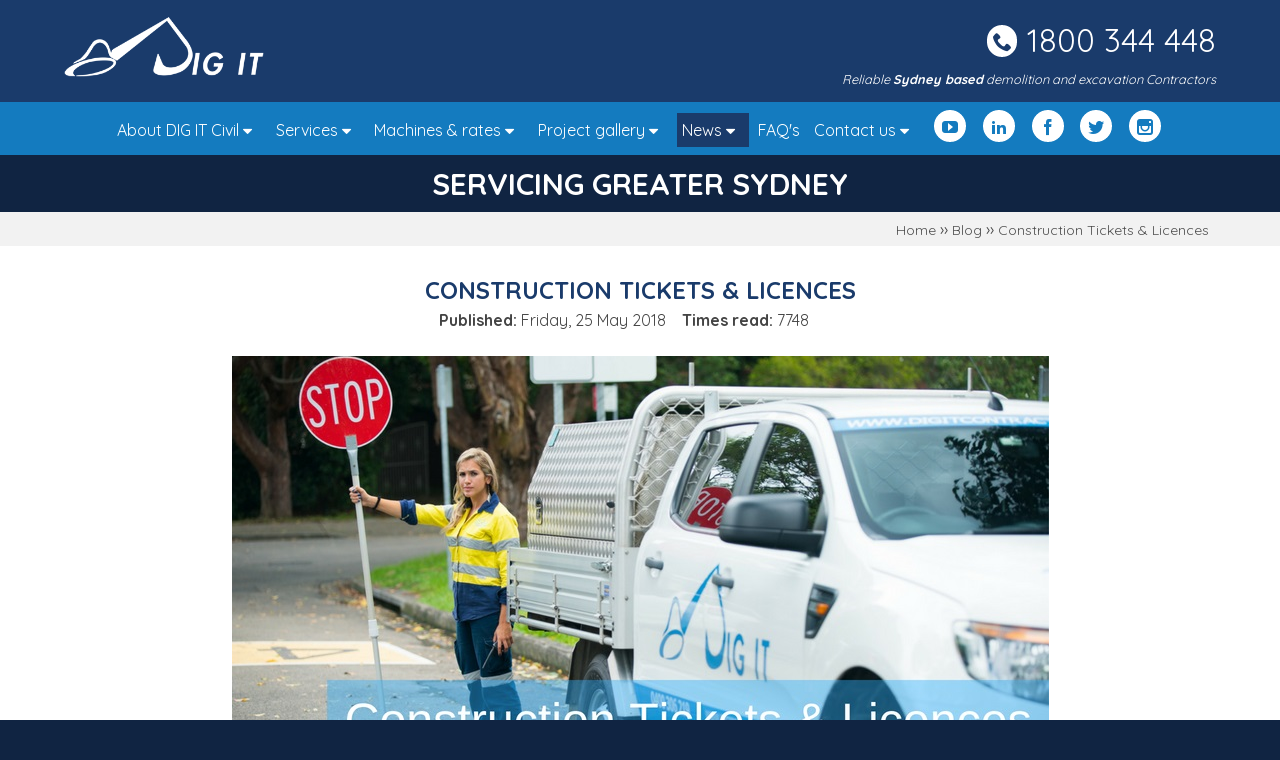

--- FILE ---
content_type: text/html; charset=utf-8
request_url: https://digitcivil.com.au/blog/construction-tickets-licences
body_size: 40570
content:



<!doctype html>
<!--[if (lt IE 9) & (!IEMobile)]>	<html class="no-js old-ie lte9" lang="en"> 	<![endif]-->
<!--[if (IE 9) & (!IEMobile)]>		<html class="no-js ie9 lte9" lang="en"> 	<![endif]-->
<!--[if gt IE 8]><!-->
<html class="no-js" lang="en">
<!--<![endif]-->
<head id="ctl00_Head1">

<meta charset="utf-8">
<meta name="viewport" content="width=device-width">

<!-- Google Tag Manager -->
<script>
    (function (w, d, s, l, i) {
        w[l] = w[l] || []; w[l].push({
            'gtm.start':
                new Date().getTime(), event: 'gtm.js'
        }); var f = d.getElementsByTagName(s)[0],
            j = d.createElement(s), dl = l != 'dataLayer' ? '&l=' + l : ''; j.async = true; j.src =
                'https://www.googletagmanager.com/gtm.js?id=' + i + dl; f.parentNode.insertBefore(j, f);
    })(window, document, 'script', 'dataLayer', 'GTM-5TW48N4');

</script>
<!-- End Google Tag Manager -->

<!-- Asynchronous Google Analytics snippet -->
<!-- Global site tag (gtag.js) - Google Analytics -->
<script async src="https://www.googletagmanager.com/gtag/js?id=UA-5052219-1"></script>
<script>
    window.dataLayer = window.dataLayer || [];
    function gtag() { dataLayer.push(arguments); }
    gtag('js', new Date());

    gtag('config', 'UA-5052219-1');
</script>


<!-- Prefetch DNS for external assets -->
<link rel="dns-prefetch" href="//www.google-analytics.com">
<link rel="dns-prefetch" href="//ajax.googleapis.com">
<link rel="dns-prefetch" href="//cdnjs.cloudflare.com">
<link rel="dns-prefetch" href="//fonts.googleapis.com">
<link rel="dns-prefetch" href="//themes.googleusercontent.com">

<!-- Modern browser CSS -->
<!--[if gt IE 8]><!-->
<link rel="stylesheet" href="/css/main.css?v8">
<!--<![endif]-->

<!-- Insert google fonts here if available -->

<!-- Old IE CSS (IE < 9) -->
<!--[if (lt IE 9) & (!IEMobile)]><link rel="stylesheet" href="/css/old-ie.css"><![endif]-->

<!-- Detecting if JS is on -->
<script>	    (function (H) { H.className = H.className.replace(/\bno-js\b/, 'js') })(document.documentElement)</script>
<!-- HTML5 shiv (with print ability) and selectivizr for old IE (IE < 9) -->
<!--[if (lt IE 9) & (!IEMobile)]>
        <script src="//cdnjs.cloudflare.com/ajax/libs/html5shiv/3.6.2pre/html5shiv-printshiv.js"></script>
        <script src="//cdnjs.cloudflare.com/ajax/libs/selectivizr/1.0.2/selectivizr-min.js"></script>
    <![endif]-->

<!-- IE 10 tile icon: http://blogs.msdn.com/b/ie/archive/2012/06/08/high-quality-visuals-for-pinned-sites-in-windows-8.aspx -->
<meta name="msapplication-TileColor" content="#ffffff">
<meta name="msapplication-TileImage" content="/apple-touch-icon-144x144-precomposed.png">

<!-- Social -->
<meta name="twitter:card" content="summary">
<meta name="twitter:title" content="Types of construction tickets and licences required within Sydney">
<meta name="twitter:description" content="Types of construction tickets and licences required within Sydney including high risk work, demolition, asbestos removal and confined space working">
<meta name="twitter:url" content="http://http://digitcontracting.com.au//blog/construction-tickets-licences">
<meta name="twitter:image" content="/img/social-media-tile.png">

<meta property="og:site_name" content="DIG IT Civil">
<meta property="og:title" content="Types of construction tickets and licences required within Sydney">
<meta property="og:description" content="Types of construction tickets and licences required within Sydney including high risk work, demolition, asbestos removal and confined space working">
<meta property="og:url" content="http://http://digitcontracting.com.au//blog/construction-tickets-licences">
<meta property="og:image" content="/img/social-media-tile.png">



    <meta property="og:image" content="http://digitcontracting.com.au//img/blog/blognz6zo.jpg">

    <style>
        .panel {
            padding-bottom: 2em;
            position: relative;
        }

            .panel.blue h1 {
                text-transform: none;
                font-weight: normal;
                color: #fff;
            }
    </style>
    <script type='text/javascript' src='//platform-api.sharethis.com/js/sharethis.js#property=598bb549ea00a30012ce6709&product=sticky-share-buttons' async='async'></script>


    <style>
        .slide-out {
            margin: 50px 300px;
        }
    </style>
<title>
	Types of construction tickets and licences required within Sydney
</title><meta name="description" content="Types of construction tickets and licences required within Sydney including high risk work, demolition, asbestos removal and confined space working" /></head>

<body id="ctl00_mpBody">
    <!-- Google Tag Manager (noscript) -->
    <noscript>
        <iframe src="https://www.googletagmanager.com/ns.html?id=GTM-5TW48N4"
            height="0" width="0" style="display: none; visibility: hidden"></iframe>
    </noscript>
    <!-- End Google Tag Manager (noscript) -->

    <form method="post" action="/blog/construction-tickets-licences" id="aspnetForm" class="form-main">
<div class="aspNetHidden">
<input type="hidden" name="__EVENTTARGET" id="__EVENTTARGET" value="" />
<input type="hidden" name="__EVENTARGUMENT" id="__EVENTARGUMENT" value="" />
<input type="hidden" name="__VIEWSTATE__" id="__VIEWSTATE__" value="lVjfjxw5EeZyCRJIpzwg3SOYOSkkaHYmm2xI2J0M5EK4RHAQJStWwJO72z3trNvus90zmQjx//JXwFfl7p6ezO5deNntcdv146uqr8r9389uF7dv/eS3jx89OT4+efTgdvHljRJ/bt74jB6Hv1/e+PnNc/U+3vrnolZRisa7Rvm4fTpxq1Ndy5WaiNzZqGx8OqlibE7n80KvdKRFL/Oo7WqWu3om2/lc16t5Zlz6Yz/85oObvWtWk2Vx4/Oduh/TIWdvfZW2Qk6IvuW1o6jzSxXDkdG5srkKMPeL3vJk882R5b/40a1/L6SovCqfTj5B2kToqGry8Omk9WayXIRG2tFi1NGoyfL5SIg4T0LEHfHnTsxiTseWi7mEY7eSHf/59aI6FrmRIQCmhyK+j0fYHZUXtV8d1dpqUhe9s6tPkJ/2LebV8XLRmkGu8/oDvAnxqBe+W2I9mQywf2H0MkVz51oho3rdZthZqWIyH2wZ1k4HteKPXhdyOxUPHolv5VY8uH/8ZDEnebCIRF8hvg3KvyKLUnCfu9bGkZZzXasgvJIjNZ1I8fjxyZP/W+7YnHlrlgukngg+Rx5ck4RCGmTwD0A/[base64]/IQCDwl7cXYqNjRf46q2ZjjLxCuBRqaaPWyk8hYlM5QOSlXSnhSuHgsu/0BlbcU0qCtEaVZNivvmu1h8/Q93ZbWLUVhWqULch78hDAsZmZopVcAm/shkkzcYGIwLhVBU/UrwpRKdOwe2RwtqV/huHBYeApgqvZNMgMas80uNHjIlwWOfyVqncej2rF6MxLv50z0c/3Iv6Nlw1iefSPb17+7U+jCpqI+WHW/kHVzmg+12Xp6XWJ/[base64]/JpSAYVaEEetR/[base64]/v1AzLuKthg43CidhwySfxF3aCm5j/9GMorwe9ahA47iMg4XY7YwkgPijnEA839ncojlxkNh3tSOFOTDCwTCWfo8F0CIwLctA5S822XB1QHnWkdgDPR8+RH6f0SdSre6HApLogi+95/dXqHrurECpTZECr7pZXi0Td+hydfOl+LipR4UkJZl/IjEShEvHMZUTW6b0FUsNurbW7aQomQyxLdPRGe16sVPxSue6B7hIzc6JglpgAIcyqXDWUZOBFIEKfAlkujy65/ETKBmJMwb4gHDosfnarURA5vGwlefGFpNPkeAtBXpgT0gtvAT2g4G8IJwQ5yu6v5cS0i0/[base64]/5bxh1BkwwVFEFb3YuVJ0LOxKQYi0xhMUtQbBrDJTnHYXr2HLjxs8QXK6TbYhCp4ryph++M/LvkljD4pfMc2KsPk2SzCHM1MNxjWh4NgQvOdcx6JD2VHUbRXQa0EUNXpfe1R2n967s5m30f84tSS2gSAMmrk/smJKxSgxo37U0xYOkaJ6XRstrKehFHwlmoNdDJD61zugqYsl48vXFxeuhrK4TzAaCc/RaFzxF000EM90uLkxOZ5zdVLxpljru5xs6379qbTF+l7htf3G4SOwNdIm2iN004u0FExPdCaAr8pxEK90EmTkEhH/[base64]/o7wu+uy5h09ZYZAJF07SB66hKSpiOqTmpMCbHuohv7DxF0mcOs7x31eFjgPNXcjqCvmkwF11myaiZeuxB0ZrYprzBJETyeJwngm9OI3GLWzRKJDh8A6eNkOJ3PN5vNDEpWbj2zYTOj/7Kd83eu/I1aYQRRfv7VvOEF3y8ETNl5NX9z/tfJ8i2CwtS0URmlA33p64i2ktRn02bEE5MOe8MOr1Wxg2cXGsz2sqRvdTxWU0NOSKiiG2WJDZEhw8jG1EIDqnPcuCifaLQDiXeJsSU8uT/i3TQNqptqy7enlYaGlq2kjx2/FH/vgsIfePqPO2uJpZwSrJH0jQNxwXWx85c1FgpGGg4N7v3KW3TBNX2I4VGGWlfSYggCWDbEocax6E61Ld3vr/lSPFl+31uGG2qPn9y/Lx6enIiTkycM52KO1rAsbvxs/AX48+OH94v/AQ==" />
<input type="hidden" name="__VIEWSTATE" id="__VIEWSTATE" value="" />
</div>

<script type="text/javascript">
//<![CDATA[
var theForm = document.forms['aspnetForm'];
if (!theForm) {
    theForm = document.aspnetForm;
}
function __doPostBack(eventTarget, eventArgument) {
    if (!theForm.onsubmit || (theForm.onsubmit() != false)) {
        theForm.__EVENTTARGET.value = eventTarget;
        theForm.__EVENTARGUMENT.value = eventArgument;
        theForm.submit();
    }
}
//]]>
</script>


<script src="/WebResource.axd?d=h-K2b4FZgmMamw7IQ23rC-fV-uK_ipr6mVejEJxvLN4iTGjQHdfmvu-A-Xd3uT5-DcmcD1vbHDdT-KJLQXaSYnZd5stVxgzWR_ZWJolos0g1&amp;t=638901896248157332" type="text/javascript"></script>


<script src="/ScriptResource.axd?d=-bILiHuBAjikzv9M39pxM1dCtaVTB5Rh3MCUgwQLiEwofJtldpwFiJDJQmlREYdTZ_mAXBDBxhus7KFHWELfy-kY_-MFhgwVU--sE_VBVezQZ_1dGryaJv4jAUWeLF8N0&amp;t=f2cd5c5" type="text/javascript"></script>
<script src="/ScriptResource.axd?d=G5MgncZq3gYXwhYNnTNX1IGHRJXZfQ9KYQlOqlX_zF9nqjSqI8GnYm085opi8Vvsl2NTulXpp6LjEwszJPpV-ed6apleoiglBA3DdcoX47sbvOTMtgGQMoMKmQqBnG7DEZdwxrEmiubPtYZS5_Ak6Q2&amp;t=f2cd5c5" type="text/javascript"></script>
<div class="aspNetHidden">

	<input type="hidden" name="__EVENTVALIDATION" id="__EVENTVALIDATION" value="/wEdAAavVXD1oYELeveMr0vHCmYPIbTLw4J9//iGLkO/lg+xnwg4f9flo39ypTx7zqfNKofAdx6k8d3Px/WE/PGv2ZzvbUnFYdkKjj4C0oZ/zlA9nUw8UbpXEvXYxuvMlx54gk9XMba8DEe8WsrNCquIFTpT//TDGw0Zhj2FIqSlVrJajw==" />
</div>

        
<!-- Skip link -->
<a href="#main" class="hide-visually skip-link">Skip to main area</a>
<!-- //Skip link -->


        
<!-- Prompt old IE users to upgrade their browser or install 'Chrome Frame' -->
<!--[if lte IE 7]><p class="old-ie-notification">Apologises for the appearance of this page but you are viewing it in a very old browser that we no longer support, we highly recommend <a href="http://browsehappy.com/" rel="external">upgrading to a more modern browser</a> or <a href="http://www.google.com/chromeframe/?redirect=true" rel="external">install Google Chrome Frame</a> to experience this site and to reap the many other benefits of using a modern browser.</p><![endif]-->


        

<!-- Header -->
<header class="header" role="banner">
    <!-- Navigation -->
    
    <!--//Navigation -->
    <!-- Header-inner -->
    <div class="header-inner cf">
        <div class="container">

            <!-- Outer container -->
            <div id="ctl00_header1_div_public">
                <!-- Logo -->
                <a href="/" rel="home" class="logo">
                    <img src="/img/logo.png" alt="DIG IT Civil"></a>
                <!-- //Logo -->
                <!-- User area, search box -->
                <div class="number">
                    <span class="icon icon-phone"></span><a href="tel:1800 344 448">1800 344 448</a>
                    <small style="font-size: .8rem; line-height: .9rem; display: block; margin-top: .5rem;"><i>Reliable <strong>Sydney based</strong> demolition and excavation Contractors</i></small>
                </div>
                <!-- //User area, search box -->

            </div>
            <!-- //Outer container -->

        </div>
    </div>
    <!-- //Header-inner -->
    <!-- Navigation -->
    <div class="nav-group">
        <div class="container">
            <!-- Responsive button -->
            <button type="button" class="btn btn-main btn-menu-toggle" aria-haspopup="true" aria-owns="nav-main">
                
                <span class="btn-menu-toggle__icon"></span>
            </button>
            <!--// Responsive button -->
            <!-- User navigation -->
            <nav id="nav-main" class="js-menu-toggle js-menu-accessible-ddown" aria-label="Main navigation" itemscope itemtype="http://schema.org/SiteNavigationElement">
                <ul class="nav-main mobile">
                    <li>
                        <a href="/about/dig-it-company-profile">About DIG IT Civil</a>
                    </li>
                    <li>
                        <a href="/services/">Services</a>
                    </li>
                    <li>
                        <a href="/equipment-hire/">Machines &#38; rates</a>
                    </li>
                    <li>
                        <a href="/gallery/">Project gallery</a>
                    </li>
                    <li>
                        <a href="/faqs">FAQ</a>
                    </li>
                    <li>
                        <a href="/about/">About</a>
                    </li>
                    <li>
                        <a href="/news/">News</a>
                    </li>
                    <li>
                        <a href="/contact">Contact Us</a>
                    </li>
                </ul>


                <ul class="nav-main horiz-list horiz-list--center desktop">
                    <li>
                        <a href="/about/company-profile" class="">About DIG IT Civil <span class="icon icon-dropdown"></span></a>
                        <ul class="subnav">
                            <li><a href="/about/meet-the-team" title="DigIt company profile">Meet the team</a></li>
                            <li><a href="/about/community-environment-health-and-safety" title="Community and environment">Community &amp; environment, health &amp; safety</a></li>
                            <li><a href="/about/client-testimonials" title="Clients and testimonials">Testimonials</a></li>
                            <li><a href="/about/insurances-and-licences" title="Insurance and licenses">Insurance and licenses</a></li>
                        </ul>
                    </li>
                    <li>
                        <a href="/services/" class="">Services <span class="icon icon-dropdown"></span></a>
                        <ul class="subnav">
                            
                            <li><a href="/services/excavation" title="Civil bulk and detailed excavation">Bulk &amp; detailed civil excavation</a></li>
                            <li><a href="/services/demolition" title="Demolition and Asbestos removal">Demolition &amp; asbestos removal</a></li>
                            <li><a href="/services/civil-construction" title="Civil construction and landscaping">Civil construction</a></li>
                            <li><a href="/services/piling" title="Piling">Piling</a></li>
                            <li><a href="/services/rock-sawing" title="Rock Sawing, Hammers and Grinders">Rock sawing, hammers &amp; grinders</a></li>
                            <li><a href="/services/pool-excavation" title="Swimming pool excavation">Swimming pool excavation</a></li>
                        </ul>
                    </li>
                    <li>
                        <a href="/equipment-hire/" class="">Machines &#38; rates <span class="icon icon-dropdown"></span></a>
                        <ul class="subnav">
                            <li><a href="/equipment-hire/hire" title="Excavator Hire Rates">Plant &amp; equipment hire, rates &amp; pricing</a></li>
                            <li><a href="/equipment-hire/break-down-emergency" title="Breakdown and Emergency Work">Breakdown &amp; emergency work</a></li>
                        </ul>
                    </li>
                    <li>
                        <a href="/gallery/" class="">Project gallery <span class="icon icon-dropdown"></span></a>
                        <ul class="subnav">
                            <li><a href="/gallery/photos/" title="Demolition and Excavation Photos">Photo Gallery</a></li>
                            <li><a href="/gallery/videos/" title="Demolition and Excavation Movies">Movies</a></li>
                        </ul>
                    </li>
                    <li>
                        <a href="/news/" class="is-active" title="Blog">News <span class="icon icon-dropdown"></span></a>
                        <ul class="subnav">
                            <li><a href="/newsletter/" title="Newsletters">Newsletters</a></li>
                            <li><a href="/blog/" title="Newsletters">Our Stories</a></li>
                        </ul>
                    </li>
                    <li><a href="/faqs"  title="FAQs">FAQ's</a></li>
                    <li>
                        <a href="/contact" class="" title="Contact Us">Contact us <span class="icon icon-dropdown"></span></a>
                        <ul class="subnav">
                            <li><a href="/careers" title="Newsletter">Job Vacancies</a></li>
                            <li><a href="/purchase-orders-credit-application" title="Purchase orders and Credit Application">Purchase orders form &amp; credit application</a></li>
                        </ul>
                    </li>
                    <li>

                        <span class="social-media">
                            <a href="https://www.youtube.com/user/cmedigit/videos"><span class="icon icon-youtube-dark"></span></a>
                            <a href="https://au.linkedin.com/company/dig-it-civil-pty-ltd"><span class="icon icon-linkedin"></span></a>
                            <a href="https://www.facebook.com/Dig-It-Civil-119994658076761/"><span class="icon icon-facebook"></span></a>
                            <a href="https://twitter.com/digitcivil"><span class="icon icon-twitter"></span></a>
                            <a href="https://www.instagram.com/digitcivil/"><span class="icon icon-instagram"></span></a>
                        </span>
                    </li>
                </ul>

            </nav>
            <!-- //User navigation -->
        </div>

    </div>
    <!-- // Navigation -->

    <h2 style="color: white; margin: .3rem auto; padding: 0; text-align: center;">Servicing greater Sydney</h2>
</header>
<!-- //Header -->


        
        

        <!-- Main -->
        <main id="main" class="main">

            <div class="main-inner cf">

                <script type="text/javascript">
//<![CDATA[
Sys.WebForms.PageRequestManager._initialize('ctl00$ScriptManager1', 'aspnetForm', ['tctl00$UP1',''], [], [], 90, 'ctl00');
//]]>
</script>


                <div id="ctl00_UpdateProgress1" style="display:none;">
	
                        <div id="ctl00_Panel1" class="update-overlay">
		
                            <div id="ctl00_Panel2" class="update-loader">
			
                                <img id="ctl00_Image1" src="../img/preloader.gif" />
                            
		</div>
                        
	</div>
                    
</div>

                <div id="ctl00_UP1">
	

                        

    <article class="secondary profile blog">

        <!-- Breadcrumbs -->
        <div id="ctl00_cphContent_breadcrumb" class="breadcrumb">
            <div class="container">
                <nav aria-label="Breadcrumbs">
                    <span itemscope="" itemtype="http://data-vocabulary.org/Breadcrumb">
                        <a href="/" itemprop="url"><span itemprop="title">Home</span></a> &#8250;&#8250;
  		                    <span itemprop="child" itemscope="" itemtype="http://data-vocabulary.org/Breadcrumb">
                                  <a href="/blog/" itemprop="url"><span itemprop="title">Blog</span></a> &#8250;&#8250;
  		                        <span itemprop="child" itemscope="" itemtype="http://data-vocabulary.org/Breadcrumb">
                                      <a href="/blog/construction-tickets-licences" itemprop="url"><span itemprop="title">Construction Tickets & Licences</span></a>
                                  </span>
                              </span>
                    </span>
                </nav>
            </div>
        </div>
        <!-- // Breadcrumb -->
        <!-- Banner -->
        <div class="panel">
            <!-- Contain -->
            <div class="container">
                <div class="grid">
                    <div class="grid-item non-palm-one-whole" itemscope itemtype="http://schema.org/BlogPosting">

                        
                        <h1 class="h3 txt-center mrg-mini"><strong>Construction Tickets & Licences</strong></h1><ul class="horiz-list--center horiz-list mrg-base"><li><meta itemprop="datePublished"/><strong>Published:</strong> Friday, 25 May 2018</meta></li><li><meta itemprop="userInteractionCount"/><strong>Times read:</strong></meta> 7748</li><li><meta itemprop="userInteractionCount"/></meta></li></ul><img src="/img/blog/blognz6zo.jpg" alt="Construction Tickets & Licences" class="mrg-dbl pull-center"><div itemprop="articleBody" class="txt-left articleBody"><p><strong>&nbsp;</strong></p>
<p><strong>Construction Tickets &amp; Licences </strong>| What you need to know</p>
<p>The main ticket that people talk about when referring to the Construction Industry is the &ldquo;White Card&rdquo; which is awarded following general construction induction training. This is an extremely important ticket and you cannot work on a construction site in NSW without one.</p>
<p>There are however, a whole range of other tickets and licences that may be required in Sydney depending on the work being carried out. We thought we'd help you out by outlining below some of these tickets and how you can obtain them.</p>
<p><img src="/library/image/Construction Graphic-ZGHVK.jpg" alt="" /></p>
<p><strong>Demolition Licence:&nbsp;</strong></p>
<p>As demolition work can be potentially dangerous, it requires a licence, of which there are two types available; a demolition licence and a restricted demolition licence. The demolition licence allows you to demolish any building, structure or installation over 15 metres in height. The Restricted Demolition Licence allows the demolition of structures between four and 15 metres in height involving mechanical demolition such as using excavators, bulldozers or cranes.&nbsp; There are additional factors applicable to both licences that have not been mentioned above.</p>
<p><strong>Asbestos Removal Ticket:</strong></p>
<p>There are three different classes of asbestos removal tickets &ndash; asbestos awareness, remove non-friable asbestos and supervise the removal of asbestos.&nbsp; If you are working with, or near asbestos, you will be required to hold at least one of these tickets. The asbestos removal course will teach you how to identify if asbestos is present in materials and will allow you to remove less than 10m2 of non-friable asbestos. To remove more than this amount, the removal of non-friable asbestos ticket is required and if there are larger asbestos removal projects then it is required that there is somebody that holds an Asbestos Removal Supervisors ticket present. &nbsp;</p>
<p><strong>High Risk Work Licences:</strong></p>
<p>These are a group of licences that allow people to perform high risk work. The types of jobs deemed as high risk include scaffolding, rigging, dogging, operating cranes, hoists, reach stackers, forklifts and pressure equipment.</p>
<p><strong>Confined Space Entry Ticket:</strong></p>
<p>This ticket is required for exactly what it says &ndash; working within confined spaces. These spaces are either fully enclosed or just partially enclosed (examples include tunnels, sewers and trenches). Either way, this ticket is a necessary one to have if you wish to carry out this type of work.</p>
<p><strong>Working at Heights Ticket:</strong></p>
<p>All workers who conduct or supervise tasks whilst at a height, say on elevated work platforms or scaffolding, are required to obtain this ticket. When working at heights there are a variety of different risks and situations associated with this that need to be taken into account. These risks include the dropping of tools and equipment as well as falls from these heights which is actually a leading cause of death and injury in Australia. &nbsp;</p>
<p><strong>Elevated Work Platforms Ticket:</strong></p>
<p>This ticket is known as the EWP &ndash; Elevated Work Platforms and is divided into two different types; one for over 11 metres and one for under 11 metres. The under 11 metre ticket allows you to operate scissor lifts, a vertical lift and a boom lift (please note that to operate a boom lift over 11 metres will require addition training).</p>
<p><strong>Traffic Controller Cards:</strong></p>
<p>There are two different courses and cards available. The Traffic Controller Course (previously known as the blue ticket) and the Traffic Management Course (previously known as the yellow ticket). Both are generally one-day courses. The Traffic Controller course will allow you to direct traffic flow around a site whereas the Traffic Management Course will allow you to plan for traffic movement and ensure it is up to safety standards. Many companies these days require both cards.</p>
<p><strong>How do I obtain these Tickets &amp; Licences?</strong></p>
<p>There is an abundance of training providers around Sydney that you can approach in order to obtain one of these tickets or licences. Possibly the best starting place would be the <a href="https://www.onegov.nsw.gov.au/PublicRegister/#/publicregister/search/RTO">SafeWork website</a> which has a search engine of approved providers.</p>
<p>If after you have obtained the relevant licences and are looking for a great company to work for, then why not give us a shout! You can refer to the vacancies page on our website for details or alternatively just drop us a line at <a href="mailto:info@digitcontracting.com.au">info@digitcontracting.com.au</a> or 1800 344 448.</p></div>

                        
                    </div>
                </div>
            </div>
        </div>
        <!-- //Contain -->
    </article>

    





                    
</div>

            </div>

        </main>
        <!-- //Main -->

        

<footer class="footer" role="contentinfo" itemscope itemtype="http://schema.org/WPFooter">
    <div class="container">
        <!-- Back to top -->
        <a href="#" class="back-to-top">Back to top</a>
        <!-- //Back to top -->
        <div class="grid">
            <div class="grid-item non-palm-one-half nav-footer">
                <nav role="navigation" aria-label="Main navigation">
                    <ul class="nav-user horiz-list horiz-list--dividers mrg-half">
                        <li><a href="/about/terms-and-conditions">Terms &amp; Conditions</a></li>
                        <li><span itemprop="name"><a itemprop="url" href="https://netfront.com.au" rel="external author">Site by Netfront</a></span></li>
                        <li><a href="/login">Login</a></li>
                    </ul>
                    <p class="mrg-half">&copy; 2026 DIG IT Civil </p>
                    <p>
                        <a href="https://www.facebook.com/Dig-It-Civil-119994658076761/" target="_blank"><span class="icon icon-facebook"></span></a>
                        <a href="https://www.instagram.com/digitcivil/" target="_blank"><span class="icon icon-instagram"></span></a>
                        <a href="https://au.linkedin.com/company/dig-it-civil-pty-ltd" target="_blank"><span class="icon icon-linkedin"></span></a>
                        <a href="https://twitter.com/digitcivil" target="_blank"><span class="icon icon-twitter"></span></a>
                        <a href="https://www.youtube.com/user/cmedigit/videos" target="_blank"><span class="icon icon-youtube-dark"></span></a>
                       
                    </p>
                </nav>
            </div>

            <div class="grid-item non-palm-one-half subscribe">
                

<div class="islet">
    <p class="h5 mrg-mini" style="color: #fff;">Subscribe to our Newsletter</p>
    <div class="form-main-field">
        <label class="form-main-label hide-visually">Email</label>

        <input name="ctl00$footer1$subscribe_mailchimp$txtEmail" type="text" id="ctl00_footer1_subscribe_mailchimp_txtEmail" class="txt-input" aria-required="true" />
        

        <input type="submit" name="ctl00$footer1$subscribe_mailchimp$btnSubscribe" value="Subscribe" id="ctl00_footer1_subscribe_mailchimp_btnSubscribe" class="btn btn-main" />
    </div>
    
</div>
            </div>
        </div>
    </div>
</footer>


        <!--scripts-->
        

<!-- Load Google CDN's jQuery, with a protocol relative URL and local fallback -->
<script src="//ajax.googleapis.com/ajax/libs/jquery/1.9.1/jquery.min.js"></script>
<script>window.jQuery || document.write('<script src="/js/vendor/lib.jquery-1.9.1.min.js"><\/script>')</script>


<script>

    function HideControl(moduleId) {
        document.getElementById('ctl00_cphScripts_hfModuleCompleteID').value = moduleId;
        console.log(document.getElementById('ctl00_cphScripts_hfModuleCompleteID').value);
    }

    (function () {

        // store the slider in a local variable
        var $window = $(window),
            flexslider = { vars: {} };

        // tiny helper function to add breakpoints
        function getGridSize() {
            return (window.innerWidth < 640) ? 1 :
                   (window.innerWidth < 1200) ? 4 : 6;
        }

    }());
</script>

<!-- Twitter -->
<script type="text/javascript">
    !function (d, s, id) {
        var js,
            fjs = d.getElementsByTagName(s)[0],
            p = /^http:/.test(d.location) ? 'http' : 'https';

        if (!d.getElementById(id)) {
            js = d.createElement(s); js.id = id; js.src = p + "://platform.twitter.com/widgets.js";
            fjs.parentNode.insertBefore(js, fjs);
        }
    }
    (document, "script", "twitter-wjs");
</script>
<!-- // Twitter -->

<!-- Font loading -->
<script>
    var cb = function () {
        var l = document.createElement('link'); l.rel = 'stylesheet';
        l.href = 'https://fonts.googleapis.com/css?family=Quicksand:400,700';
        var h = document.getElementsByTagName('head')[0]; h.parentNode.insertBefore(l, h);
    };
    var raf = requestAnimationFrame || mozRequestAnimationFrame ||
        webkitRequestAnimationFrame || msRequestAnimationFrame;
    if (raf) raf(cb);
    else window.addEventListener('load', cb);
</script>
<!-- //-beg- concat_js -->
<script src="/js/plugins.js"></script>
<script src="/js/main.js"></script>
<!-- //-end- concat_js -->




        
    <script src='https://www.google.com/recaptcha/api.js'></script>
    

    <input type="hidden" name="ctl00$cphScripts$hfTxtName" id="ctl00_cphScripts_hfTxtName" />
    <input type="hidden" name="ctl00$cphScripts$hfTxtEmail" id="ctl00_cphScripts_hfTxtEmail" />
    <input type="hidden" name="ctl00$cphScripts$hfTxtContent" id="ctl00_cphScripts_hfTxtContent" />

    <!-- Required on page if not available in another control -->
    <script src="/js/vendor/jquery.twitter-boostrap-modal.js"></script>
    <script src="/js/vendor/powertip/jquery.powertip.js"></script>
    <script src="//code.jquery.com/ui/1.10.4/jquery-ui.js"></script>

    <!-- Modal -->
    <div id="modal" class="modal is-fade" tabindex="-1" role="dialog" aria-labelledby="modal-hdr" aria-hidden="true">

        <!-- Modal header -->
        <div class="modal-header">
            <button type="button" class="btn btn-close" data-dismiss="modal"><span class="hide-visually">Close</span></button>
            <h2 class="hn" id="modal-hdr">Confirm Delete</h2>
        </div>
        <!-- //Modal header -->

        <!-- Modal body -->
        <div class="modal-body">
            <p class="mrg-half"><strong>Are you sure?</strong></p>
            <p class="mrg-half">This option will be deleted.</p>
            <p class="mrg-half">Close to cancel or select confirm to delete</p>
        </div>
        <!-- //Modal body -->

        <!-- Modal footer -->
        <div class="modal-footer">
            <button type="button" class="btn btn-faux-link btn-spacing" data-dismiss="modal">Close</button>
            <button class="btn btn-main" onclick="okClick()">Confirm</button>
        </div>
        <!-- //Modal footer -->

    </div>
    <!-- //Modal -->


    <!-- javascript coding -->
    <script type="text/javascript">

        //  keeps track of the delete button for the row
        //  that is going to be removed
        var _source;
        // keep track of the popup div
        var _popup;

        function showConfirm(source) {
            this._source = source;
        }

        function okClick() {
            //  use the cached button as the postback source
            __doPostBack(this._source.name, '');
        }

        // Fire when DOM is ready
        $(function ToolTipLoad() {

            // Run 'Powertip' plugin
            $('.js-tooltip').powerTip({
                popupId: 'tooltip'
            });

        });

    </script>

    <script type="text/javascript">
        function isValid() {

            if (!document.getElementById("ctl00_cphContent_txtNetfront").value) {
                return true;
            }
            else {
                return false;
            }
        }
    </script>

    <script>

        function validKey(e) {

            e = e || window.event;
            var charCode = e.which || e.keyCode;
            var charStr = String.fromCharCode(charCode);

            if (/[A-Za-z0-9'" .?!()%@$&*^\-_+=\#,~`\[\]\{\}\/\\:;\|]/i.test(charStr)) {
                return true;
            }

            return false;
        }

        function validPaste(e) {
            var clipboardData, pastedData;

            clipboardData = e.clipboardData || window.clipboardData;
            pastedData = clipboardData.getData('Text');

            for (var i = 0; i < pastedData.length; i++) {
                if (!/[A-Za-z0-9'" .?!()%@$&*^\-_+=\#,~`\[\]\{\}\/\\:;\|]/i.test(pastedData[i])) {
                    return false;
                }
            }

            return true;
        }

    </script>



    

<script type="text/javascript">
//<![CDATA[
Sys.Application.add_init(function() {
    $create(Sys.UI._UpdateProgress, {"associatedUpdatePanelId":null,"displayAfter":500,"dynamicLayout":true}, null, null, $get("ctl00_UpdateProgress1"));
});
//]]>
</script>
</form>

    <script type="text/javascript">

        $('#div_quickquote').hover(function () {

            var toggle = document.getElementById('label_toggle');
            var quoteForm = document.getElementById('div_quickquote_box');
            quoteForm.setAttribute("style", "transform:translate3d(0, 0, 0);");
            toggle.setAttribute("style", "transform:translate3d(-466px, 0, 0)");


        }, function () {

            var toggle = document.getElementById('label_toggle');
            var quoteForm = document.getElementById('div_quickquote_box');
            quoteForm.setAttribute("style", "transform: translate3d(100%, 0, 0);");
            toggle.setAttribute("style", "transform: translate3d(0, 0, 0);");
        });

    </script>

    <script type="text/javascript">

        var counter = 0;

        $(document.body).on("change", ".equiplist", function (e) {
            //$('.equiplist').on("change", function (e) {
            $.ajax({
                context: this,
                type: "POST",
                url: "/api/equipment.asmx/GetEquipment",
                data: "{index: '" + this.options[e.target.selectedIndex].value + "' }",
                contentType: "application/json; charset=utf-8",
                dataType: "json",
                success: function (response) {

                    var options = JSON.parse(response.d);

                    console.log(options);

                    var tr = $(this).closest('tr');

                    var productList = $(this).closest('tr').find('select.productlist');

                    if (productList) {

                        productList.find('option').remove();

                        productList.append($('<option>', {
                            value: 0,
                            text: 'Equipment type:'
                        }));

                        $.each(options, function (i, option) {
                            productList.append($('<option>', {
                                value: option.ProductID,
                                text: option.ProductTitle,
                                "data-rate": option.HourlyRate,
                                "data-min": option.MinHours
                            }));
                        });
                    }

                },
                failure: function (failure) {
                }
            });
        });

        $("#add-equipment").on("click", function (e) {

            var clonedElement = $('.equiplist :first').clone();

            $('#tProducts tbody').append(
                "<tr class=\"mrg-half\"><td class='cln" + counter + "'>" +
                "</td>" +
                "<td><select class=\"productlist\"><option>Equipment type: </option></select></td>" +
                "<td><input type=\"number\" class=\"hours txt-input\" placeholder=\"Hours\" min=\"0\"></input></td>" +
                "</tr>"
            );

            clonedElement.appendTo(".cln" + counter);

            counter++;

        });

        $(document.body).on("change", ".productlist", function (e) {

            var hours = $(this).closest('tr').find('input.hours');

            hours.attr({
                "min": parseInt($(this).find(":selected").data('min'))
            });
        });

        $('.quickquotebtn').on("click", function (e) {
            var products = GetProducts();

            var name = $('.nametxt').val();
            var email = $('.emailtxt').val();
            var phone = $('.phonetxt').val();

            var jsonData = JSON.stringify(products);

            $.ajax({
                context: this,
                type: "POST",
                url: "/api/equipment.asmx/SubmitData",
                data: "{name: '" + name + "', email: '" + email + "', phone: '" + phone + "', data: '" + jsonData + "' }",
                contentType: "application/json; charset=utf-8",
                dataType: "json",
                success: function (response) {
                    window.location.href = "/thank-you";
                },
                failure: function (failure) {

                }
            });
        });

        function GetProducts() {
            var products = [];

            $('#tProducts tr').each(function () {
                var json = {};

                var equipment = $(this).find('.equiplist').find(':selected').text();

                if (typeof equipment !== 'undefined') {
                    json.Equipment = equipment;
                }

                var product = $(this).find('.productlist').find(":selected").text();

                if (typeof product !== 'undefined') {
                    json.Product = product;
                }

                var productPrice = $(this).find('.productlist').find(":selected").data('rate');

                if (typeof productPrice !== 'undefined') {
                    json.ProductPrice = productPrice;
                }

                var hours = $(this).find('input.hours').val();

                if (typeof hours !== 'undefined') {
                    json.Hours = hours;
                }

                products.push(json);
            });

            return products;
        }

    </script>

</body>
</html>



--- FILE ---
content_type: text/css
request_url: https://digitcivil.com.au/css/main.css?v8
body_size: 286418
content:
@charset "UTF-8";
/*
▂▂▂▂▂▂▂▂▂▂▂▂▂▂▂▂▂▂▂▂▂▂▂▂▂▂▂▂▂▂▂▂▂▂▂▂▂▂▂▂▂▂▂▂▂▂▂▂▂▂▂▂▂

Global stylesheet

	Usage: 
		This stylesheet imports all Sass partials which is compiled to: 'main.css' which 
		is then loaded from the HTML Head. Old IE (IE < 9) imports this stylesheet
		along with all it's partials in order to support CSS within media queries. Using
		IE conditional comments in the HTML Head allows us to only load the one style
		sheet for Old IE: 'old-ie.css' and ignore 'main.css' and vice versa for the main
		stylesheet.
	
	Optimisation:
		Both compiled stylesheets loaded from the HTML Head are minified by the build 
		script for production.
	
	Partial dir structure:
		-	UTILS...................generic utility styles and Sass settings e.g. mixins
			-	PLACEHOLDERS........placeholder selectors to keep things DRY
		-	BASE....................base styles; unclassed HTML elements
		-	LAYOUT..................site structure styles e.g. header/footer
			-	GRID................you guessed it; the grid!
		-	ABSTRACTIONS............very common patterns to be used 'as is' or built upon
		-	MODULES.................discrete components of the page, this is the meat
			-	WIDGETS	............more interactive rich requiring JavaScript/jQuery
		-	FORMS...................everything relating to forms
		-	BUTTONS.................you guessed it; all the buttons!
		-	HELPERS.................a bunch of classes to apply very common styles
		-	PRINT...................global print styles (rest of print styles live inline)
		-	DEBUG...................enable to add visual flags for debugging purposes

▂▂▂▂▂▂▂▂▂▂▂▂▂▂▂▂▂▂▂▂▂▂▂▂▂▂▂▂▂▂▂▂▂▂▂▂▂▂▂▂▂▂▂▂▂▂▂▂▂▂▂▂▂
*/
/* [IMPORT ALL PARTIALS]
-------------------------------------------------------*/
/* Utils */
/* ======================================================================================
   @UTILS -> SASS VARIABLES
   ====================================================================================== */
/* [GLOBAL BOOLEANS]
-------------------------------------------------------*/
/* For targetting old IE (IE < 9) */
/* Media query support for old IE (IE < 9) */
/* Debug mode */
/* [BASE TYPOGRAPHY]
-------------------------------------------------------*/
/* Size */
/* Line height */
/* Line height ratio */
/* Family */
/* [MORE TYPOGRAPHY]
-------------------------------------------------------*/
/* --Sizes-- */
/* Small */
/* Extra small */
/* Large */
/* Extra large */
/* Headings */
/* Families */
/*$font-family-quote: "Poppins", Baskerville, "Hoefler Text", Garamond, "Times New Roman", serif !default;

$font-family-mono: "Poppins", "Courier New", Courier, monospace !default;*/
/* [SPACING]
-------------------------------------------------------*/
/* Base */
/* Half */
/* Third */
/* Quarter */
/* Sixth */
/* Micro */
/* Double */
/* [BREAKPOINTS]
-------------------------------------------------------*/
/*
	Note: 
		-	Not ideal to set fixed breakpoints like this rather better let the design dictate breakpoints however they're usually common breakpoints in every build esp. 'Palm', and they need to be used to define the flexible width classes at specific breakpoints for the grid system (see: 'utils/widths').
		-	The breakdown for the breakpoints uses this chart as a guide: http://static.lukew.com/unified_device_design.png.
			-	Here's the thinking:
				-	Palm: smartphones and featurephones i.e. anything that can fit into the palm of a hand.
				-	Lap: typically tablets, notebooks and laptops i.e. anything that is portable that doesn't include phones.
					-	Lap small: smaller tablets/notebooks and e-readers e.g. Kindle.
					-	Lap large: larger tablets and laptops.
				-	Desk: desktop computers, TV's, etc. i.e. anything that is not portable.
					-	Desk small: smaller desktop computer monitors.
					-	Desk large:	larger desktop computer monitors, TV's, and who knows what else?
			-	Breakpoints:
				-	Palm: 	0 - 640px
				-	Lap:	641px - 1199px
					-	Lap small:	641px - 900px
					-	Lap large:	901px - 1199px
				-	Desk:	1200px +
					-	Desk small:	1200px - 1365px
					-	Desk large:	1366px +
				**	Of course the values for these breakpoints can change per build, it just boils down to the type of design, however 'Palm' would typically always use the same breakpoint as human beings palm's aren't exactly growing :) 
	
	Credit: 
		-	http://www.lukew.com/ff/entry.asp?1679
		-	https://developers.google.com/webmasters/smartphone-sites/details?hl=en
*/
/* --Start and end points-- */
/*
	Note: these vars typically won't appear outside of this partial, they're used as a way to set-up all the breakpoints easily, when declaring breakpoints in media queries througout the build most of the time the 'Readable breakpoints' are used, one exception is when media query min/max ranges are used which 'out of the box' is only for defining the flexible width classes at specific breakpoints for the grid system (see: 'utils/widths').
		
*/
/* Start points */
/* End points */
/* --Readable breakpoints-- */
/* Palm */
/* Non-palm */
/* Lap */
/* Desk */
/* --Arbitrary breakpoints-- */
/* [GRID / LAYOUT]
-------------------------------------------------------*/
/* Page container max width - don't forget to update in 'old-ie.scss' */
/* --grid- */
/* Gutter */
/*
	Note: be sure to set the vars below to 'false' if they're not needed as they generate a lot of CSS.
*/
/* Push */
/* Pull */
/* [COLOR PALETTE]
-------------------------------------------------------*/
/* Brand color */
/* Base text color */
/* Link colors */
/* --Greyscale-- */
/* Light */
/* Lighter */
/* Lightest */
/* Off white */
/* Dark */
/* Darker */
/* --Feedback-- */
/* Error */
/* Success */
/* Warning */
/* Info */
/* --Misc-- */
/* Attention (red) */
/* [FLEXIBLE WIDTHS]
-------------------------------------------------------*/
/* Whole */
/* Halves */
/* Thirds */
/* Quarters */
/* Fifths */
/* Sixths */
/* Eighths */
/* Tenths */
/* Twelfths */
/* [MISC]
-------------------------------------------------------*/
/* Off-screen px value */
/* `z-index` max value */
/* Border radius */
/* ======================================================================================
   @UTILS -> SASS MIXINS
   ====================================================================================== */
/* [NICELY FORMED TYPE STYLE]
-------------------------------------------------------*/
/* 
	Usage:
		Create a fully formed type style (sizing and vertical rhythm).
	
	Notes:
		-	The line height sets the `line-height` to a multiple of `$line-height` that's not smaller than `$font-size`, this can be overridden.
		-	`$sledgehammer` is an optional argument that allows for the `!important` keyword to be specified, when the optional `$line-height-val` argument does not need to be included then it has to be called using a named argument: `$sledgehammer: !important` so that we can skip over `$line-height-val` avoiding having to redundantly redeclare it.
	
	Credit: 
		-	https://github.com/csswizardry/inuit.css/blob/master/inuit.css/generic/_mixins.scss
		-	twitter.com/redclov3r/status/250301539321798657
	
	Examples:
		@include font-size(18);
		@include font-size(12, 1.5);
		@include font-size(24, 1, !important);
		@include font-size(24, $sledgehammer: !important);
*/
/* [STYLE ALL HEADINGS EASILY]
-------------------------------------------------------*/
/* 
	Usage:
		Style any number of headings in one fell swoop.
	
	Credit: 
		https://github.com/csswizardry/inuit.css/blob/master/generic/_mixins.scss
	
	Example:
		@include headings(1, 3) {color: red;}
*/
/* [CONVERT PX TO EM/REM]
-------------------------------------------------------*/
/* 
	Usage: 
		To convert `px` to `em`'s or `rem`'s for multiple properties or values or both.
		
	Notes: 
		-	Accepts a list of lists (instead a list of values) for properties that accept multiple lists of values. Only numbers are converted; everything else is passed through.
		-	For the `to-rem` `@mixin` we fallback to `px` value for old IE and this is only compiled to 'old-ie.css'.
		-	For the `to-em` `@mixin` `$context` is an optional argument that allows making measurements relative to the parent font size rather than the current.
		-	`$sledgehammer` is an optional argument that allows for the `!important` keyword to be specified, when used in the `to-em` `@mixin` and the optional `$context` argument does not need to be included then it has to be called using a named argument: `$sledgehammer: !important` so that we can skip over `$context` avoiding having to redundantly redeclare it.
		-	'REM' `@mixin` outputs a `px` fallback for old IE and Opera Mini, when Opera Mini supports `rem` (http://caniuse.com/#feat=rem) change the `@mixin` to an archived version (11-02-2013).
		
	Credit: 
		https://gist.github.com/2237465
	
	Examples:
		@include to-em(line-height, 30)
		@include to-rem(line-height, 30)
		@include to-em(width height, 125);
		@include to-rem(padding, 0 25);
		@include to-em(text-shadow, (#0d6e28 1 1) (#777 0 0 2), 16);
		@include to-rem(box-shadow, (inset 0 0 0 1 #2a9022) (inset 0 0 3 #459966));
		@include to-em(padding margin, $spacing-base, $sledgehammer: !important);
		@include to-rem(margin, $spacing-base, !important);
*/
/* EM */
/* REM */
/* [CSS3]
-------------------------------------------------------*/
/* 
	Property:
		`rgba`
		
	Usage: 
		RGBA background color with an old IE fallback (no alpha transparency).
	
	Example:
		@include rgba-bg(#000, 0.8);
*/
/* 
	Property:
		`linear-gradient`
		
	Usage: 
		Simple CSS3 linear gradients with old IE/Webkit fallbacks.
		
	Notes:
		-	This mixin is very basic in that it only caters for two colour's ('from' and 'to'), no colour stops, only linear (no radial), not repeating, etc. in most cases this is all you need, for more involved gradients then look into Compass: http://compass-style.org/examples/compass/css3/gradient/ however keep an eye on their vendor prefixes as they tend to be dated.
		-	When Webkit supports the new syntax (see: http://caniuse.com/#feat=css-gradients) then the Webkit specific syntax can be removed, in the meantime any direction keywords used need to be reversed (see: http://generatedcontent.org/post/37949105556/updateyourcss3).
		-	There's support for IE 9 using the `-ms-filter` property same as old IE but be mindful that if it's turned on and there's a `border-radius` property being used then the element will not get rounded corners.
		-	In order to skip over optional arguments then named arguments need to be used: `$from: #7a7a7a, $to: #1a1a1a,` so that we avoid having to redundantly redeclare the optional arguments, see: http://stackoverflow.com/questions/14435927/skipping-an-optional-argument-in-sass-mixin.
		-	Handy reminders:
			-	Direction keywords: 'top', 'right', 'bottom', 'left', 'top left', 'top right', 'bottom left' and 'bottom right'.
			-	Degree values: 
				-	0deg is equivalent to to top, 90deg is equivalent to to right, 180deg is equivalent to to bottom, 270deg is equivalent to to left and 360deg brings you back to to top again.
				-	How to support old syntax: "If you use an angle, the starting point of the gradient line has shifted. Previously 0deg started at the East position. Angles increased in an anticlockwise direction, such that 90deg started at the North position. With the unprefixed syntax the gradient line for 0deg starts at the North position and the angle increases clockwise. The formula for switching from the old the new degree value is abs(oldDegValue ΓêÆ 450) mod 360."
	
	Examples:
		@include linear-gradient(#f63, #ff6);
		@include linear-gradient(#f63, #ff6, top left, bottom right);
		@include linear-gradient($from: #f63, $to: #ff6, $old-ie-filter: true, $ie-9-filter: true);
		@include linear-gradient(#f63, #ff6, bottom, top, true, true, true, #000);
		
*/
/* Using 'direction' keywords */
/* Using 'degree' values */
/* Simple light gradient (only a bg color needs to be used) */
/* Simple dark gradient (only a bg color needs to be used) */
/* 
	Property:
		`transform`
		
	Usage: 
		CSS3 Transforms for 'Rotate', 'Scale', 'Translate' and 'Scale'.
	
	Note:
		Keep an eye on browser support: http://caniuse.com/#feat=transforms2d.
	
	Credit: 
		https://github.com/madr/css3-sass-mixins/blob/master/_all.scss
	
	Examples:
		@include rotate(-12.5);
		@include scale(1.5, 2);
		@include translate(40%);
		@include translate3d(10%);
		@include skew(45, 30);
		
		@include transform-origin(200px 400px);
*/
/* Base `@mixin` */
/* Transform origin */
/* --Different transforms-- */
/* Rotate */
/* Scale */
/* --Translate-- */
/* 2D */
/* 3D */
/* Skew */
/* [OPACITY]
-------------------------------------------------------*/
/* 
	Usage: 
		Quick way to declare `opacity` for modern browsers and old IE.
	
	Examples:
		@include opacity(0.2);
		@include opacity(0.9, !important);
*/
/* [VENDOR PREFIXES]
-------------------------------------------------------*/
/* 
	Usage: 
		Specify vendor prefixes for CSS3 properties.
	
	Note: 
		Keep an eye on browser support:
		-	Transition: 	http://caniuse.com/#search=transition
		-	Animation: 		http://caniuse.com/#feat=css-animation
		-	Multi-column: 	http://caniuse.com/#feat=multicolumn
		-	Hyphens: 		http://caniuse.com/#feat=css-hyphens
		-	Box sizing: 	http://caniuse.com/#feat=css3-boxsizing
		-	Border image: 	http://caniuse.com/#feat=border-image
		-	User-select:	http://caniuse.com/#feat=user-select-none
	
	Credit: 
		-	https://github.com/csswizardry/inuit.css/pull/102#issuecomment-12825976
		-	https://gist.github.com/3911033
	
	Examples:
		@include prefix(transition, border 0.2s linear, box-shadow 0.2s linear);
		@include prefix(animation, fade-in 1.5s 0.5s both);
		@include prefix(border-image, url(img/preloader.gif) 3 repeat);
		
		Loose version:
		@include prefix-loose(transition, all .15s, (-webkit-, ""));
*/
/* If you need to prefix something quicky and it's not in the above list, but the above `@mixin` should always be used */
/* 
	Usage: 
		Create CSS keyframe animations for the necessary vendors.
	
	Note: 
		Keep an eye on browser support: http://caniuse.com/#feat=css-animation.
	
	Examples:
		@include prefix(animation, shrink 3s);}
		@include prefix-keyframe(shrink) {
			from {font-size: 5em;}
		}
*/
/* [INPUT PLACEHOLDER]
-------------------------------------------------------*/
/* 
	Usage: 
		Take care of all the different browser vendor prefixes for the form input `placeholder` attr.
	
	Example:
		@include input-placeholder {
			.foo {background: red;}
		}
*/
/* [TARGET BROWSERS]
-------------------------------------------------------*/
/* 
	Usage:
		For targetting specific browsers. 
	
	Notes:
		-	The non-old IE `@mixin`s should be avoided at all costs (last resort). 
		-	Whenever the old IE `@mixin` is called it will only appear in 'old-ie.css'. 
		-	'Mozilla' `@mixin` cannot be nested in a style declaration, has to exist as it's own rule.
	
	Examples: 
		@include target-webkit {
			.foo {background: red;}
		}
		@include target-mozilla {
			.foo {background: red;}
		}
		@include old-ie {
			.foo {background: red;}
		}
*/
/* Webkit */
/* Mozilla */
/* Opera */
/*doesnotexist:-o-prefocus, 
.selector {
	color: red;
}*/
/* Old IE */
/* [MEDIA QUERY STUFF]
-------------------------------------------------------*/
/* 
	Usage: 
		Set-up media queries for min/max widths inc. ranges and handle support for old IE, also include a flag to only target 'screen' media so as to not affect 'print' media.
	
	Credit: 
		http://jakearchibald.github.com/sass-ie/
	
	Examples:
		@include respond-min($lap) {
			.foo {background: red;}
		}
		@include respond-min($lap, $screen-only: true) {
			.foo {background: red;}
		}
		@include respond-max($palm) {
			.foo {background: red;}
		}
		@include respond-range(500, 780) {
			.foo {background: red;}
		}
		@include respond-range-fixed(lap-lrg) {
			.foo {background: red;}
		}
*/
/* Min width */
/* Max width */
/* --Min/max ranges-- */
/* Accepts any range */
/* Fixed ranges using the pre-defined breakpoints in 'utils/vars' */
/* 
	Usage: 
		For targetting iOS devices.
	
	Example: 
		@include target-iOS {
			.foo {background: red;}
		}
*/
/*
	Usage: 
		For targetting high resolution displays (retina).
	
	Note:
		On retina, use image that's scaled by 2.
		
	Credit: 
		http://37signals.com/svn/posts/3271-easy-retina-ready-images-using-scss
	
	Example:
		.logo {
			background: url("logo.png") no-repeat;
			@include img-2x("logo@2x.png", 100px, 25px);
		}
*/
/* [ARROWS]
-------------------------------------------------------*/
/*
	Usage: 
		Creates a CSS arrow on a given element, they're 12 locations the arrow can be placed. For full details see the 'Credit' URL.
		
	Credit: 
		https://github.com/csswizardry/inuit.css/blob/master/inuit.css/generic/_mixins.scss
	
	Examples:
		@include arrow(top, left, red);
		@include arrow(bottom, center, red, black);
*/
/* [PLACEHOLDER SELECTOR MEDIA QUERY FIX]
-------------------------------------------------------*/
/* 
	Usage:
		Placeholder selectors cannot be extended within media queries therefore to keep things DRY we use a `@mixin` to contain it's styles and when a selector is in a media query the `@mixin` needs to be called not the placeholder selector.
*/
/* Disguised link */
/* Clear fix */
/* ======================================================================================
   @UTILS -> SASS FUNCTIONS
   ====================================================================================== */
/* [CONVERT PX TO EM/REM]
-------------------------------------------------------*/
/* 
	Usage:
		To convert `px` to `em`s or `rem`s.
	
	Note:
		'REM' `@function` outputs a `px` fallback for old IE and Opera Mini, when Opera Mini supports `rem` (http://caniuse.com/#feat=rem) change the `@function` to an archived version (11-02-2013).
	
	Credit:
		https://gist.github.com/2237465
	
	Example:
		.foo {margin-left: to-em(8, 20);}
		.foo {padding: to-rem(8) 0;}
*/
/* EM */
/* REM */
/*! normalize.css v2.1.0 | MIT License | git.io/normalize */
/* ==========================================================================
   HTML5 display definitions
   ========================================================================== */
/**
 * Correct `block` display not defined in IE 8/9.
 */
/* line 11, ../sass/partials/utils/_normalize.scss */
article,
aside,
details,
figcaption,
figure,
footer,
header,
hgroup,
main,
nav,
section,
summary {
  display: block;
}

/**
 * Correct `inline-block` display not defined in IE 8/9.
 */
/* line 30, ../sass/partials/utils/_normalize.scss */
audio,
canvas,
video {
  display: inline-block;
}

/**
 * Prevent modern browsers from displaying `audio` without controls.
 * Remove excess height in iOS 5 devices.
 */
/* line 41, ../sass/partials/utils/_normalize.scss */
audio:not([controls]) {
  display: none;
  height: 0;
}

/**
 * Address styling not present in IE 8/9.
 */
/* line 50, ../sass/partials/utils/_normalize.scss */
[hidden] {
  display: none;
}

/* ==========================================================================
   Base
   ========================================================================== */
/**
 * 1. Set default font family to sans-serif.
 * 2. Prevent iOS text size adjust after orientation change, without disabling
 *    user zoom.
 */
/* line 64, ../sass/partials/utils/_normalize.scss */
html {
  font-family: sans-serif;
  /* 1 */
  -webkit-text-size-adjust: 100%;
  /* 2 */
  -ms-text-size-adjust: 100%;
  /* 2 */
}

/**
 * Remove default margin.
 */
/* line 74, ../sass/partials/utils/_normalize.scss */
body {
  margin: 0;
}

/* ==========================================================================
   Links
   ========================================================================== */
/**
 * Address `outline` inconsistency between Chrome and other browsers.
 */
/* line 86, ../sass/partials/utils/_normalize.scss */
a:focus {
  outline: thin dotted;
}

/**
 * Improve readability when focused and also mouse hovered in all browsers.
 */
/* line 94, ../sass/partials/utils/_normalize.scss */
a:active,
a:hover {
  outline: 0;
}

/* ==========================================================================
   Typography
   ========================================================================== */
/**
 * Address styling not present in IE 8/9, Safari 5, and Chrome.
 */
/* line 107, ../sass/partials/utils/_normalize.scss */
abbr[title] {
  border-bottom: 1px dotted;
}

/**
 * Address style set to `bolder` in Firefox 4+, Safari 5, and Chrome.
 */
/* line 115, ../sass/partials/utils/_normalize.scss */
b,
strong {
  font-weight: 700;
}

/**
 * Address styling not present in Safari 5 and Chrome.
 */
/* line 124, ../sass/partials/utils/_normalize.scss */
dfn {
  font-style: italic;
}

/**
 * Address differences between Firefox and other browsers.
 */
/* line 132, ../sass/partials/utils/_normalize.scss */
hr {
  -moz-box-sizing: content-box;
  box-sizing: content-box;
  height: 0;
}

/**
 * Address styling not present in IE 8/9.
 */
/* line 142, ../sass/partials/utils/_normalize.scss */
mark {
  background: #ff0;
  color: #000;
}

/**
 * Correct font family set oddly in Safari 5 and Chrome.
 */
/* line 151, ../sass/partials/utils/_normalize.scss */
code,
kbd,
pre,
samp {
  font-family: monospace, serif;
  font-size: 1em;
}

/**
 * Improve readability of pre-formatted text in all browsers.
 */
/* line 163, ../sass/partials/utils/_normalize.scss */
pre {
  white-space: pre-wrap;
}

/**
 * Set consistent quote types.
 */
/* line 171, ../sass/partials/utils/_normalize.scss */
q {
  quotes: "\201C" "\201D" "\2018" "\2019";
}

/**
 * Address inconsistent and variable font size in all browsers.
 */
/* line 179, ../sass/partials/utils/_normalize.scss */
small {
  font-size: 80%;
}

/**
 * Prevent `sub` and `sup` affecting `line-height` in all browsers.
 */
/* line 187, ../sass/partials/utils/_normalize.scss */
sub,
sup {
  font-size: 75%;
  line-height: 0;
  position: relative;
  vertical-align: baseline;
}

/* line 195, ../sass/partials/utils/_normalize.scss */
sup {
  top: -0.5em;
}

/* line 199, ../sass/partials/utils/_normalize.scss */
sub {
  bottom: -0.25em;
}

/* ==========================================================================
   Embedded content
   ========================================================================== */
/**
 * Remove border when inside `a` element in IE 8/9.
 */
/* line 211, ../sass/partials/utils/_normalize.scss */
img {
  border: 0;
}

/**
 * Correct overflow displayed oddly in IE 9.
 */
/* line 219, ../sass/partials/utils/_normalize.scss */
svg:not(:root) {
  overflow: hidden;
}

/* ==========================================================================
   Figures
   ========================================================================== */
/**
 * Address margin not present in IE 8/9 and Safari 5.
 */
/* line 231, ../sass/partials/utils/_normalize.scss */
figure {
  margin: 0;
}

/* ==========================================================================
   Forms
   ========================================================================== */
/**
 * 1. Correct `color` not being inherited in IE 8/9.
 * 2. Remove padding so people aren't caught out if they zero out fieldsets.
 */
/* line 244, ../sass/partials/utils/_normalize.scss */
legend {
  border: 0;
  /* 1 */
  padding: 0;
  /* 2 */
}

/**
 * 1. Correct font family not being inherited in all browsers.
 * 2. Correct font size not being inherited in all browsers.
 * 3. Address margins set differently in Firefox 4+, Safari 5, and Chrome.
 */
/* line 255, ../sass/partials/utils/_normalize.scss */
button,
input,
select,
textarea {
  font-family: inherit;
  /* 1 */
  font-size: 100%;
  /* 2 */
  margin: 0;
  /* 3 */
}

/**
 * Address Firefox 4+ setting `line-height` on `input` using `!important` in
 * the UA stylesheet.
 */
/* line 269, ../sass/partials/utils/_normalize.scss */
button,
input {
  line-height: normal;
}

/**
 * Address inconsistent `text-transform` inheritance for `button` and `select`.
 * All other form control elements do not inherit `text-transform` values.
 * Correct `button` style inheritance in Chrome, Safari 5+, and IE 8+.
 * Correct `select` style inheritance in Firefox 4+ and Opera.
 */
/* line 281, ../sass/partials/utils/_normalize.scss */
button,
select {
  text-transform: none;
}

/**
 * 1. Avoid the WebKit bug in Android 4.0.* where (2) destroys native `audio`
 *    and `video` controls.
 * 2. Correct inability to style clickable `input` types in iOS.
 * 3. Improve usability and consistency of cursor style between image-type
 *    `input` and others.
 */
/* line 294, ../sass/partials/utils/_normalize.scss */
button,
html input[type="button"],
input[type="reset"],
input[type="submit"] {
  -webkit-appearance: button;
  /* 2 */
  cursor: pointer;
  /* 3 */
}

/**
 * Re-set default cursor for disabled elements.
 */
/* line 306, ../sass/partials/utils/_normalize.scss */
button[disabled],
html input[disabled] {
  cursor: default;
}

/**
 * 1. Address box sizing set to `content-box` in IE 8/9.
 * 2. Remove excess padding in IE 8/9.
 */
/* line 316, ../sass/partials/utils/_normalize.scss */
input[type="checkbox"],
input[type="radio"] {
  box-sizing: border-box;
  /* 1 */
  padding: 0;
  /* 2 */
}

/**
 * 1. Address `appearance` set to `searchfield` in Safari 5 and Chrome.
 * 2. Address `box-sizing` set to `border-box` in Safari 5 and Chrome
 *    (include `-moz` to future-proof).
 */
/* line 328, ../sass/partials/utils/_normalize.scss */
input[type="search"] {
  -webkit-appearance: textfield;
  /* 1 */
  -moz-box-sizing: content-box;
  -webkit-box-sizing: content-box;
  /* 2 */
  box-sizing: content-box;
}

/**
 * Remove inner padding and search cancel button in Safari 5 and Chrome
 * on OS X.
 */
/*input[type="search"]::-webkit-search-cancel-button,*/
/* line 341, ../sass/partials/utils/_normalize.scss */
input[type="search"]::-webkit-search-decoration {
  -webkit-appearance: none;
}

/**
 * Remove inner padding and border in Firefox 4+.
 */
/* line 349, ../sass/partials/utils/_normalize.scss */
button::-moz-focus-inner,
input::-moz-focus-inner {
  border: 0;
  padding: 0;
}

/**
 * 1. Remove default vertical scrollbar in IE 8/9.
 * 2. Improve readability and alignment in all browsers.
 */
/* line 360, ../sass/partials/utils/_normalize.scss */
textarea {
  overflow: auto;
  /* 1 */
  vertical-align: top;
  /* 2 */
}

/* ==========================================================================
   Tables
   ========================================================================== */
/**
 * Remove most spacing between table cells.
 */
/* line 373, ../sass/partials/utils/_normalize.scss */
table {
  border-collapse: collapse;
  border-spacing: 0;
}

/* ======================================================================================
   @UTILS -> RESET
   ====================================================================================== */
/* 
	http://meyerweb.com/eric/tools/css/reset/ 
   	v2.0 | 20110126
   	License: none (public domain)
*/
/* line 11, ../sass/partials/utils/_reset.scss */
html,
body,
div,
span,
applet,
object,
iframe,
h1,
h2,
h3,
h4,
h5,
h6,
p,
blockquote,
pre,
a,
abbr,
acronym,
address,
cite,
code,
del,
dfn,
em,
img,
ins,
kbd,
q,
s,
samp,
small,
strong,
var,
b,
u,
i,
center,
dl,
dt,
dd,
ol,
ul,
li,
sub,
sup,
fieldset,
form,
label,
legend,
table,
caption,
tbody,
tfoot,
thead,
tr,
th,
td,
time,
article,
aside,
details,
figcaption,
figure,
footer,
header,
hgroup,
nav,
section,
summary,
main {
  margin: 0;
  padding: 0;
  border: 0;
}

/* Reset `box-sizing` to the nice `border-box` */
/* line 89, ../sass/partials/utils/_reset.scss */
*, *:before, *:after {
  /* Transition */
  -webkit-box-sizing: border-box;
  -moz-box-sizing: border-box;
  box-sizing: border-box;
}

/* Lists */
/* line 95, ../sass/partials/utils/_reset.scss */
ol,
ul {
  list-style: none;
}

/* endif */
/* Utils -> Placeholders */
/* ======================================================================================
   @UTILS -> PLACEHOLDERS -> BOTTOM SPACING
   ====================================================================================== */
/*
	Usage:
		Applies the default bottom margin in order to try to keep a consistent vertical rhythm.
	
	Demo:
		Style Guide -> Utilities -> Bottom Spacing
*/
/* line 13, ../sass/partials/utils/placeholders/_bottom-spacing.scss */
ul,
ol, dl, p, h1, .h1,
h2, .h2,
h3, .h3,
h4, .h4,
h5, .h5,
h6, .h6, table, .quote, .quote blockquote, blockquote, hr, pre, .grid,
.grid-item, .island,
.islet, .slats, .slats-img,
.slats-img--rev, .divider, .feedback-block, .form-main-field, .pull-left,
.pull-right,
.pull-center {
  margin-bottom: 24px;
  margin-bottom: 1.5rem;
  /* Turn off bottom margin for the last element */
}
/* line 17, ../sass/partials/utils/placeholders/_bottom-spacing.scss */
ul:last-child,
ol:last-child, dl:last-child, p:last-child, h1:last-child, .h1:last-child,
h2:last-child, .h2:last-child,
h3:last-child, .h3:last-child,
h4:last-child, .h4:last-child,
h5:last-child, .h5:last-child,
h6:last-child, .h6:last-child, table:last-child, .quote:last-child, blockquote:last-child, hr:last-child, pre:last-child, .grid:last-child,
.grid-item:last-child, .island:last-child,
.islet:last-child, .slats:last-child, .slats-img:last-child,
.slats-img--rev:last-child, .divider:last-child, .feedback-block:last-child, .form-main-field:last-child, .pull-left:last-child,
.pull-right:last-child,
.pull-center:last-child {
  margin-bottom: 0;
}

/* ======================================================================================
   @UTILS -> PLACEHOLDERS -> CLEAR FIX
   ====================================================================================== */
/*
	Usage:
		So parent containers can contain their floated children.
	
	Demo:
		Style Guide -> Utilities -> Clear Fix
	
	Credit:
		http://nicolasgallagher.com/micro-clearfix-hack
*/
/* line 869, ../sass/partials/utils/_mixins.scss */
.island:after,
.islet:after, .slats:after, .modal-footer:after, .form-main-field:after {
  content: "";
  display: table;
  clear: both;
}

/* ======================================================================================
   @UTILS -> PLACEHOLDERS -> DISGUISED LINK
   ====================================================================================== */
/*
	Usage:
		Make a link not look like a link.
	
	Note:
		Have to declare the styles in a `@mixin`, see the 'PLACEHOLDER SELECTOR MEDIA QUERY FIX' section in 'utils/mixins' for the explanation.
	
	Demo:
		Style Guide -> Utilities -> Disguised Link
*/
/* line 16, ../sass/partials/utils/placeholders/_disguised-link.scss */
.complex-link, .vcard .url {
  color: inherit;
  text-decoration: inherit;
  cursor: text;
  /* Pseudo classes */
}
/* line 862, ../sass/partials/utils/_mixins.scss */
.complex-link:visited, .vcard .url:visited, .complex-link:hover, .vcard .url:hover, .complex-link:focus, .vcard .url:focus {
  color: inherit;
}

/* ======================================================================================
   @UTILS -> PLACEHOLDERS -> IMAGE REPLACEMENT
   ====================================================================================== */
/*
	Usage:
		For replacing a text element with an image.
		
	Note:
		Still undecided whether to go with the latest H5BP technique? Will decide after a few builds. If revert back to the prior technique then make sure to update all `em` values to `px`.
	
	Demo:
		Style Guide -> Utilities -> Image Replacement
	
	Credit:
		http://html5boilerplate.com/
*/
/*%img-replacement {
	font: 0/0 a;
    text-shadow: none;
    color: transparent;
}*/
/* line 25, ../sass/partials/utils/placeholders/_image-replacement.scss */
.sprite {
  background-color: transparent;
  border: 0;
  overflow: hidden;
  /* Pseudo element */
}
/* line 31, ../sass/partials/utils/placeholders/_image-replacement.scss */
.sprite:before {
  content: "";
  display: block;
  width: 0;
  height: 150%;
}

/* Alternate version */
/* ======================================================================================
   @UTILS -> PLACEHOLDERS -> SPRITE BG
   ====================================================================================== */
/*
	Usage:
		Declare the main sprite background image.
	
	Demo:
		Style Guide -> Utilities -> Sprite BG
*/
/* line 13, ../sass/partials/utils/placeholders/_sprite-bg.scss */
.sprite {
  background-image: url("img/sprite.png");
  background-repeat: no-repeat;
}

/* ======================================================================================
   @UTILS -> PLACEHOLDERS -> SPRITE / ICON
   ====================================================================================== */
/*
	Usage:
		Common styles for sprited elements and icon fonts.
	
	Demo:
		Style Guide -> Utilities -> Sprite / Icon
*/
/* line 13, ../sass/partials/utils/placeholders/_sprite-icon.scss */
.sprite, .icon:before {
  line-height: 1;
  display: inline-block;
  vertical-align: middle;
  position: relative;
  margin-right: 0.625em;
  top: -1px;
}

/* ======================================================================================
   @UTILS -> PLACEHOLDERS -> TRANSITIONS
   ====================================================================================== */
/*
	Usage:
		Common CSS3 transition styles.
	
	Demo:
		Style Guide -> Utilities -> Transitions
*/
/* Subtle */
/* line 14, ../sass/partials/utils/placeholders/_transitions.scss */
a, .complex-link__target, .accordion__header, .btn, .btn:before, .btn:after {
  /* Transition */
  -webkit-transition: all 0.2s;
  transition: all 0.2s;
}

/* Off */
/* line 17, ../sass/partials/utils/placeholders/_transitions.scss */
.hide-visually.skip-link:active, .hide-visually.skip-link:focus {
  /* Transition */
  -webkit-transition: none;
  transition: none;
}

/* ======================================================================================
   @UTILS -> PLACEHOLDERS -> ARROWS
   ====================================================================================== */
/*
	Usage: 
		Creates a CSS arrow on a given element, they're 12 locations the arrow can be placed. For full details see the 'Credit' URL.
	
	Demo:
		Style Guide -> Utilities -> Arrows
	
	Credit: 
		https://github.com/csswizardry/inuit.css/blob/master/inuit.css/objects/_arrows.scss
*/
/* Set variables */
/* --Start abstraction-- */
/* Forms the basis for any/all CSS arrows */
/* --Define individual edges so we can combine what we need, when we need-- */
/* Top */
/* Upper */
/* Middle */
/* Lower */
/* Bottom */
/* Near */
/* Left */
/* Center */
/* Right */
/* Far */
/* ======================================================================================
   @UTILS -> PLACEHOLDERS -> BOX SHADOWS
   ====================================================================================== */
/*
	Usage:
		Handy CSS3 box shadow styles.
	
	Demo:
		Style Guide -> Utilities -> Box Shadows
*/
/* --Simple directional box shadows-- */
/* Set variables */
/* Top */
/* Bottom */
/* line 30, ../sass/partials/utils/placeholders/_box-shadows.scss */
.js .drop-down {
  box-shadow: 0 4px 2px -2px rgba(0, 0, 0, 0.4);
}

/* Right */
/* Left */
/* ======================================================================================
   @UTILS -> PLACEHOLDERS -> RESET LISTS
   ====================================================================================== */
/*
	Usage: 
		Simply strips away default styles for unordered and ordered lists i.e. 'reset'.
	
	Demo:
		Style Guide -> Utilities -> Reset Lists
*/
/* line 13, ../sass/partials/utils/placeholders/_reset-lists.scss */
.horiz-list {
  /* Parent + any child lists */
}
/* line 15, ../sass/partials/utils/placeholders/_reset-lists.scss */
.horiz-list,
.horiz-list ul,
.horiz-list ol {
  margin: 0;
  list-style: none;
}

/* Base */
/* ======================================================================================
   @BASE -> FONTS
   ====================================================================================== */
/* 
	Note: all `@font-face` declarations here.
*/
/* [Icons]
-------------------------------------------------------*/
@font-face {
  font-family: 'icons';
  src: url("fonts/icons/icons.eot");
  src: url("fonts/icons/icons.eot?#iefix") format("embedded-opentype"), url("fonts/icons/icons.svg#icomoon") format("svg"), url("fonts/icons/icons.woff") format("woff"), url("fonts/icons/icons.ttf") format("truetype");
  font-weight: normal;
  font-style: normal;
}
/*Unique Fonts go here*/
/* ======================================================================================
   @BASE -> MAIN
   ====================================================================================== */
/* line 5, ../sass/partials/base/_main.scss */
html {
  /*font-size: ($font-size/16)+em;*/
  font-size: 1em;
  line-height: 1.5;
}

/* line 11, ../sass/partials/base/_main.scss */
body {
  background-color: #102442;
  /* Transition */
  -webkit-animation: fade-in 1.5s 0.5s both;
  animation: fade-in 1.5s 0.5s both;
}

/* Animation: fade in the `body` */
@-webkit-keyframes $animation-name {
  from {
    opacity: 0;
  }
  to {
    opacity: 1;
  }
}
@keyframes $animation-name {
  from {
    opacity: 0;
  }
  to {
    opacity: 1;
  }
}
/* Set `font-family` and `color` */
/* line 28, ../sass/partials/base/_main.scss */
html,
button,
input,
select,
textarea {
  font-family: "Quicksand", Arial, sans-serif;
  color: #444;
}

/* line 37, ../sass/partials/base/_main.scss */
.main {
  clear: both;
}

/*Banner*/
/* line 42, ../sass/partials/base/_main.scss */
.banner {
  clear: both;
}

/*Sectioned parts on the page*/
/* line 47, ../sass/partials/base/_main.scss */
.panel {
  padding: 2em 0;
  background-color: #fff;
}
/* line 50, ../sass/partials/base/_main.scss */
.panel.blue {
  background-color: #147bbf;
  color: #fff;
}
/* line 54, ../sass/partials/base/_main.scss */
.panel.dark-blue {
  background-color: #1a3b6b;
  color: #fff;
}
/* line 57, ../sass/partials/base/_main.scss */
.panel.dark-blue h2 {
  color: #fff;
}
/* line 59, ../sass/partials/base/_main.scss */
.panel.grey {
  background-color: #f2f2f2;
}

/* ======================================================================================
   @BASE -> VIEWPORT
   ====================================================================================== */
/* 
	Note: add @viewport rule to future proof (remove if site isn't responsive), leave out `-ms-` prefix, see here: http://nostrongbeliefs.com/why-i-think-we-shouldnt-use-css-viewport-in-ie10-for-now/. 
*/
@-webkit-viewport {
  width: device-width;
}
@-moz-viewport {
  width: device-width;
}
@-o-viewport {
  width: device-width;
}
@viewport {
  width: device-width;
}
/* ======================================================================================
   @BASE -> LINKS
   ====================================================================================== */
/* line 5, ../sass/partials/base/_links.scss */
a {
  color: #21619f;
  text-decoration: none;
  /* Visited */
  /* Hover/Focus */
  /* Make `tel` links not look like links for non-phone devices at this breakpoint */
}
/* line 11, ../sass/partials/base/_links.scss */
a:visited {
  color: #2a7bc9;
}
/* line 14, ../sass/partials/base/_links.scss */
a:hover, a:focus {
  color: #147bbf;
  text-decoration: underline;
}
@media all and (min-width: 40.0625em) {
  /* line 22, ../sass/partials/base/_links.scss */
  a[href^="tel:"] {
    color: inherit;
    text-decoration: inherit;
    cursor: text;
    /* Pseudo classes */
  }
  /* line 862, ../sass/partials/utils/_mixins.scss */
  a[href^="tel:"]:visited, a[href^="tel:"]:hover, a[href^="tel:"]:focus {
    color: inherit;
  }
  /* line 25, ../sass/partials/base/_links.scss */
  a[href^="tel:"]:focus {
    outline: none;
  }
}

/* Print */
@media print {
  /* line 32, ../sass/partials/base/_links.scss */
  a,
  a:visited {
    text-decoration: underline;
  }

  /* Note: this may be redundant? */
  /* Show the `href` and `title` attr values after the element */
  /* line 36, ../sass/partials/base/_links.scss */
  a[href]:after,
  abbr[title]:after {
    font-size: 80%;
    color: gray !important;
  }

  /* line 42, ../sass/partials/base/_links.scss */
  a[href]:after {
    content: " (" attr(href) ")";
  }

  /* line 44, ../sass/partials/base/_links.scss */
  abbr[title]:after {
    content: " (" attr(title) ")";
  }

  /* Don't show the `href` attr value for the following */
  /* line 47, ../sass/partials/base/_links.scss */
  .header a[href]:after,
  .url[href]:after,
  a[href^="tel:"]:after,
  a[href^="javascript:"]:after,
  a[href^="#"]:after {
    content: "";
  }
}
/* ======================================================================================
   @BASE -> LISTS
   ====================================================================================== */
/* [UNORDERED / ORDERED]
-------------------------------------------------------*/
/* line 7, ../sass/partials/base/_lists.scss */
ul,
ol {
  /* Left indent */
}
/* line 12, ../sass/partials/base/_lists.scss */
ul,
ul ul,
ul ol,
ol,
ol ul,
ol ol {
  margin-left: 24px;
  margin-left: 1.5rem;
  /* Increase left indent at this breakpoint */
}
@media all and (min-width: 40.0625em) {
  /* line 12, ../sass/partials/base/_lists.scss */
  ul,
  ul ul,
  ul ol,
  ol,
  ol ul,
  ol ol {
    margin-left: 48px;
    margin-left: 3rem;
  }
}

/* [LISTS]
-------------------------------------------------------*/
/* Unordered and Ordered lists via the 'list' class */
/* line 27, ../sass/partials/base/_lists.scss */
.list,
.list ul,
.list ol {
  margin-left: 48px;
  margin-left: 3rem;
}

/* half indent */
/* line 34, ../sass/partials/base/_lists.scss */
.list-indent-half {
  margin-left: 48px;
  margin-left: 3rem;
}

/* unordered bullets */
/* line 39, ../sass/partials/base/_lists.scss */
ul.list {
  list-style: disc;
}

/* line 41, ../sass/partials/base/_lists.scss */
.list ul {
  list-style: circle;
}

/* line 43, ../sass/partials/base/_lists.scss */
.list ul ul {
  list-style: square;
}

/* ordered bullets */
/* line 46, ../sass/partials/base/_lists.scss */
ol.list {
  list-style: decimal;
}

/* line 48, ../sass/partials/base/_lists.scss */
.list ol {
  list-style: lower-alpha;
}

/* line 50, ../sass/partials/base/_lists.scss */
.list ol ol {
  list-style: lower-roman;
}

/* [DEFINITION]
-------------------------------------------------------*/
/* line 56, ../sass/partials/base/_lists.scss */
dt {
  font-weight: 700;
}

/* Customised news feed */
/* line 59, ../sass/partials/base/_lists.scss */
.news-feed ul {
  margin-left: 0;
}
/* line 62, ../sass/partials/base/_lists.scss */
.news-feed ul li {
  margin-bottom: 1em;
  margin-left: 1.5em;
  position: relative;
}
/* line 67, ../sass/partials/base/_lists.scss */
.news-feed ul li:before {
  font-family: 'icons';
  content: "\e013";
  position: absolute;
  left: -1.5em;
  -ms-transform: rotate(-90deg);
  /* IE 9 */
  -webkit-transform: rotate(-90deg);
  /* Chrome, Safari, Opera */
  transform: rotate(-90deg);
  color: #147bbf;
}

/* ======================================================================================
   @BASE -> EMBEDDED CONTENT
   ====================================================================================== */
/* 
	1.	Remove the gap between images and the bottom of their containers.
 	2.	Make responsive.
	3.	So that `alt` text is visually offset if images don't load.
*/
/* line 10, ../sass/partials/base/_embedded-content.scss */
img {
  vertical-align: middle;
  /* 1 */
  max-width: 100%;
  /* 2 */
  height: auto;
  /* 2 */
  font-style: italic;
  /* 3 */
}

/* Images in `figure` elements */
/* line 18, ../sass/partials/base/_embedded-content.scss */
figure > img {
  display: block;
}

/* ======================================================================================
   @BASE -> PARAGRAPHS
   ====================================================================================== */
/* ======================================================================================
   @BASE -> HEADINGS
   ====================================================================================== */
/* 
	Note: to target any heading of any level use this generic heading class: `.hn`.
*/
/* Shared */
/* line 10, ../sass/partials/base/_headings.scss */
h1, .h1,
h2, .h2,
h3, .h3,
h4, .h4,
h5, .h5,
h6, .h6 {
  /*font-weight: bold;*/
  text-transform: uppercase;
  font-family: "Quicksand", sans-serif;
  color: #1a3b6b;
}

/* H1 */
/* line 24, ../sass/partials/base/_headings.scss */
h1, .h1 {
  font-size: 40px;
  font-size: 2.5rem;
  line-height: 1.2;
  line-height: 1.25em;
}

/* H2 */
/* line 30, ../sass/partials/base/_headings.scss */
h2, .h2 {
  font-size: 30px;
  font-size: 1.875rem;
  line-height: 1.6;
}

/* H3 */
/* line 35, ../sass/partials/base/_headings.scss */
h3, .h3 {
  font-size: 24px;
  font-size: 1.5rem;
  line-height: 1;
}

/* H4 */
/* line 40, ../sass/partials/base/_headings.scss */
h4, .h4 {
  font-size: 20px;
  font-size: 1.25rem;
  line-height: 1.2;
}

/* H5 */
/* line 45, ../sass/partials/base/_headings.scss */
h5, .h5 {
  font-size: 16px;
  font-size: 1rem;
  line-height: 1.5;
}

/* H6 */
/* line 50, ../sass/partials/base/_headings.scss */
h6, .h6 {
  font-size: 14px;
  font-size: 0.875rem;
  line-height: 1.71429;
}

/* ======================================================================================
   @BASE -> TABLES
   ====================================================================================== */
/* line 5, ../sass/partials/base/_tables.scss */
table {
  /*width: 100%;*/
}

/* line 10, ../sass/partials/base/_tables.scss */
caption,
th {
  text-align: left;
}

/* line 13, ../sass/partials/base/_tables.scss */
th,
td {
  vertical-align: middle;
}

/* Striped */
/* line 17, ../sass/partials/base/_tables.scss */
.table--striped tbody tr:nth-of-type(odd) {
  background-color: #f2f2f2;
}

/* line 22, ../sass/partials/base/_tables.scss */
.table--striped td, .table--striped th {
  padding: 0.5em;
}

/* Print */
@media print {
  /* line 27, ../sass/partials/base/_tables.scss */
  thead {
    display: table-header-group;
  }
}
/* line 31, ../sass/partials/base/_tables.scss */
.gallery table {
  width: 100%;
}
/* line 34, ../sass/partials/base/_tables.scss */
.gallery table td {
  padding: 0.5em;
  border: 1px solid #f2f2f2;
  vertical-align: top;
}

/* ======================================================================================
   @BASE -> QUOTES
   ====================================================================================== */
/* [INLINE]
-------------------------------------------------------*/
/* line 7, ../sass/partials/base/_quotes.scss */
q {
  quotes: "\2018" "\2019" "\201C" "\201D";
  /* Pseudo elements */
  /* Nested */
}
/* line 11, ../sass/partials/base/_quotes.scss */
q:before {
  content: "\2018";
  /* Left single quotation mark */
  content: open-quote;
}
/* line 16, ../sass/partials/base/_quotes.scss */
q:after {
  content: "\2019";
  /* Right single quotation mark */
  content: close-quote;
}
/* line 23, ../sass/partials/base/_quotes.scss */
q q:before {
  content: "\201C";
  /* Left double quotation mark */
  content: open-quote;
}
/* line 28, ../sass/partials/base/_quotes.scss */
q q:after {
  content: "\201D";
  /* Right double quotation mark */
  content: close-quote;
}

/* [BLOCK]
-------------------------------------------------------*/
/* line 37, ../sass/partials/base/_quotes.scss */
.quote {
  margin-left: 2.875em;
  padding: 1.5em 0;
  /* Reduce the width and center align at this breakpoint */
  /* Source */
}
@media all and (min-width: 48em) {
  /* line 37, ../sass/partials/base/_quotes.scss */
  .quote {
    width: 70%;
    margin-left: auto;
    margin-right: auto;
  }
}
/* line 49, ../sass/partials/base/_quotes.scss */
.quote blockquote {
  /*font-family: $font-family-quote;*/
  font-size: 18px;
  font-size: 1.125rem;
  line-height: 1.33333;
  font-style: italic;
  color: #262626;
  position: relative;
  quotes: none;
  /* Increase the font size at this breakpoint */
  /* Pseudo element - left double quotation mark  */
  /* Nested paragraphs */
}
@media all and (min-width: 48em) {
  /* line 49, ../sass/partials/base/_quotes.scss */
  .quote blockquote {
    font-size: 18px;
    font-size: 1.125rem;
    line-height: 1.33333;
  }
}
/* line 64, ../sass/partials/base/_quotes.scss */
.quote blockquote:before {
  content: "\201C";
  font-family: Arial, Helvetica, sans-serif;
  font-size: 100px;
  font-size: 6.25rem;
  line-height: 1.2;
  font-weight: bold;
  font-style: normal;
  speak: none;
  position: absolute;
  top: -0.28em;
  left: -0.56em;
  /* Increase the font size and offsets at this breakpoint */
}
@media all and (min-width: 48em) {
  /* line 64, ../sass/partials/base/_quotes.scss */
  .quote blockquote:before {
    font-size: 130px;
    font-size: 8.125rem;
    line-height: 1.10769;
    top: -0.23077em;
    left: -0.53846em;
  }
}
/* line 84, ../sass/partials/base/_quotes.scss */
.quote blockquote p {
  text-shadow: 1px 1px 1px rgba(0, 0, 0, 0.3);
}
/* line 88, ../sass/partials/base/_quotes.scss */
.quote figcaption {
  color: gray;
  font-size: 14px;
  font-size: 0.875rem;
  line-height: 1.71429;
  /* Pseudo element - em dash */
}
/* line 93, ../sass/partials/base/_quotes.scss */
.quote figcaption:before {
  content: "\2014";
}

/* line 98, ../sass/partials/base/_quotes.scss */
.quote-double blockquote {
  /* Pseudo element - right double quotation mark  */
}
/* line 100, ../sass/partials/base/_quotes.scss */
.quote-double blockquote:after {
  content: "\201D";
  font-family: Arial, Helvetica, sans-serif;
  font-size: 100px;
  font-size: 6.25rem;
  line-height: 1.2;
  font-weight: bold;
  font-style: normal;
  speak: none;
  position: absolute;
  bottom: -0.5em;
  left: 100%;
  /* Increase the font size and offsets at this breakpoint */
}
@media all and (min-width: 48em) {
  /* line 100, ../sass/partials/base/_quotes.scss */
  .quote-double blockquote:after {
    font-size: 130px;
    font-size: 8.125rem;
    line-height: 1.10769;
    bottom: -0.5em;
  }
}

/* line 120, ../sass/partials/base/_quotes.scss */
blockquote {
  /*font-family: $font-family-quote;*/
  font-size: 18px;
  font-size: 1.125rem;
  line-height: 1.33333;
  font-style: italic;
  color: #262626;
  position: relative;
  quotes: none;
  margin-top: 3em;
  /* Increase the font size at this breakpoint */
  /* Pseudo element - left double quotation mark  */
  /* Nested paragraphs */
}
@media all and (min-width: 48em) {
  /* line 120, ../sass/partials/base/_quotes.scss */
  blockquote {
    font-size: 18px;
    font-size: 1.125rem;
    line-height: 1.33333;
  }
}
/* line 136, ../sass/partials/base/_quotes.scss */
blockquote:before {
  content: "\201C";
  font-family: Arial, Helvetica, sans-serif;
  font-size: 100px;
  font-size: 6.25rem;
  line-height: 1.2;
  font-weight: bold;
  font-style: normal;
  speak: none;
  position: absolute;
  top: -0.28em;
  left: -0.56em;
  /* Increase the font size and offsets at this breakpoint */
}
@media all and (min-width: 48em) {
  /* line 136, ../sass/partials/base/_quotes.scss */
  blockquote:before {
    font-size: 130px;
    font-size: 8.125rem;
    line-height: 1.10769;
    top: -0.23077em;
    left: -0.53846em;
  }
}
/* line 156, ../sass/partials/base/_quotes.scss */
blockquote p {
  text-shadow: 1px 1px 1px rgba(0, 0, 0, 0.3);
}

/* ======================================================================================
   @BASE -> TEXT SELECTION
   ====================================================================================== */
/* Firefox */
/* line 6, ../sass/partials/base/_text-selection.scss */
::-moz-selection {
  background: #147bbf;
  text-shadow: none;
}

/* Everyone else */
/* line 12, ../sass/partials/base/_text-selection.scss */
::selection {
  background: #147bbf;
  text-shadow: none;
}

/* ======================================================================================
   @BASE -> MISCELLANEOUS
   ====================================================================================== */
/* [HORIZONTAL RULE]
-------------------------------------------------------*/
/* line 7, ../sass/partials/base/_misc.scss */
hr {
  display: block;
  height: 1px;
  border: 0;
  border-top: 0.0625em solid #bfbfbf;
  padding: 0;
  position: relative;
  /* Pesudo element for a more stylised `hr` */
}
/* line 17, ../sass/partials/base/_misc.scss */
hr:after {
  content: "\2767";
  position: absolute;
  top: 0;
  right: 0;
  left: 0;
  line-height: 0;
  text-align: center;
  color: #bfbfbf;
}

/* [ABBREVIATION]
-------------------------------------------------------*/
/* line 31, ../sass/partials/base/_misc.scss */
abbr[title] {
  cursor: help;
}

/* [INSERT]
-------------------------------------------------------*/
/* line 35, ../sass/partials/base/_misc.scss */
ins {
  background-color: #ff9;
  color: #000;
  text-decoration: none;
}

/* [PRE]
-------------------------------------------------------*/
/* [ADDRESS/EM]
-------------------------------------------------------*/
/* line 47, ../sass/partials/base/_misc.scss */
address {
  font-style: normal;
}

/* [SMALL]
-------------------------------------------------------*/
/* line 51, ../sass/partials/base/_misc.scss */
small {
  font-size: 100%;
}

/* [CANVAS]
-------------------------------------------------------*/
/* Set the default behavior for touch-based browsing in IE 10 on devices running Windows 8 */
/* line 56, ../sass/partials/base/_misc.scss */
canvas {
  -ms-touch-action: double-tap-zoom;
}

/*Map*/
/* line 59, ../sass/partials/base/_misc.scss */
#map {
  position: relative;
  padding-bottom: 50.9%;
  padding-top: 25px;
  height: 0;
  margin-bottom: 2em;
}
/* line 66, ../sass/partials/base/_misc.scss */
#map iframe {
  position: absolute;
  top: 0;
  left: 0;
  width: 100%;
  height: 100%;
}
@media all and (min-width: 75em) {
  /* line 59, ../sass/partials/base/_misc.scss */
  #map {
    padding-bottom: 52%;
  }
}
@media all and (min-width: 87.5em) {
  /* line 59, ../sass/partials/base/_misc.scss */
  #map {
    padding-bottom: 52.5%;
  }
}

/* ======================================================================================
   @BASE -> SKIP LINK
   ====================================================================================== */
/*
	Usage: 
		An accessibility feature to allow assistive technology users e.g. screen readers to easily skip to the main content, also assists keyboard users.
	
	Demo:
		Insert cursor in the browser address bar then start tabbing, it's the first tab stop in the site.
*/
/* line 13, ../sass/partials/base/_skip-link.scss */
.hide-visually.skip-link {
  /* Pseudo classes */
}
/* line 15, ../sass/partials/base/_skip-link.scss */
.hide-visually.skip-link:active, .hide-visually.skip-link:focus {
  position: absolute;
  left: 0;
  top: 0;
  z-index: 2147483647;
  width: 100%;
  padding: 0.5em 0;
  background-color: rgba(20, 123, 191, 0.9);
  color: #fff;
  text-decoration: none;
  box-shadow: 0 8px 6px -6px rgba(0, 0, 0, 0.4);
  text-align: center;
  font-weight: 700;
  height: auto;
  overflow: visible;
  clip: auto;
  margin: 0;
}

/* Layout */
/* ======================================================================================
   @LAYOUT -> ALTERNATING FLOATED ELEMENTS 
   ====================================================================================== 
   
   This allows for a two column page with multiple rows, where one column has an image and the other has text. Can be typically used for services info page.
   In the HTML, the image and text remain the same structure for each row, but the float will be different for each row, to create alternating floated divs.
   */
@media all and (min-width: 40.0625em) {
  /* line 10, ../sass/partials/layout/_alternate-float.scss */
  .img_left-text_right .img {
    float: left;
  }
}
@media all and (min-width: 40.0625em) {
  /* line 16, ../sass/partials/layout/_alternate-float.scss */
  .img_left-text_right .text {
    float: right;
  }
}

@media all and (min-width: 40.0625em) {
  /* line 25, ../sass/partials/layout/_alternate-float.scss */
  .img_right-text_left .img {
    float: right;
    text-align: right;
  }
}
@media all and (min-width: 40.0625em) {
  /* line 32, ../sass/partials/layout/_alternate-float.scss */
  .img_right-text_left .text {
    float: left;
  }
}

/* ======================================================================================
   @LAYOUT -> CONTAINERS
   ====================================================================================== */
/* line 5, ../sass/partials/layout/_containers.scss */
.container {
  width: 90%;
  min-width: 280px;
  min-width: 17.5rem;
  max-width: 1200px;
  max-width: 75rem;
  margin: 0 auto;
  /* Print */
}
@media print {
  /* line 5, ../sass/partials/layout/_containers.scss */
  .container {
    width: auto;
  }
}

/* line 16, ../sass/partials/layout/_containers.scss */
.content-box {
  padding: 0.8em;
}

/*Services*/
/* line 23, ../sass/partials/layout/_containers.scss */
.services .grid-item a {
  display: block;
  position: relative;
  height: 14.375em;
  overflow: hidden;
}
/* line 27, ../sass/partials/layout/_containers.scss */
.services .grid-item a .content-box {
  position: absolute;
  bottom: 0;
  background-color: rgba(20, 123, 191, 0.8);
  width: 100%;
}
/* line 33, ../sass/partials/layout/_containers.scss */
.services .grid-item a .content-box h2 {
  color: #fff !important;
  font-weight: normal;
  text-transform: none;
  margin-bottom: 0;
}
@media all and (max-width: 80em) {
  /* line 23, ../sass/partials/layout/_containers.scss */
  .services .grid-item a {
    height: 11.25em;
  }
}
@media all and (max-width: 64em) {
  /* line 23, ../sass/partials/layout/_containers.scss */
  .services .grid-item a {
    height: 7.5em;
  }
}
@media all and (max-width: 40em) {
  /* line 23, ../sass/partials/layout/_containers.scss */
  .services .grid-item a {
    height: auto;
  }
  /* line 48, ../sass/partials/layout/_containers.scss */
  .services .grid-item a h2 {
    font-size: 1rem;
  }
}
@media all and (max-width: 40em) {
  /* line 21, ../sass/partials/layout/_containers.scss */
  .services {
    padding-bottom: 2em;
  }
}

/*Search results*/
/* line 59, ../sass/partials/layout/_containers.scss */
.search-results-row-view a {
  text-decoration: none;
}
/* line 63, ../sass/partials/layout/_containers.scss */
.search-results-row-view .slats {
  margin-bottom: 1em;
}
@media all and (min-width: 40.0625em) {
  /* line 69, ../sass/partials/layout/_containers.scss */
  .search-results-row-view .slats .slats-img {
    height: 5em;
    width: 5em;
    object-fit: cover;
  }
  /* line 75, ../sass/partials/layout/_containers.scss */
  .search-results-row-view .slats .block-fill {
    float: left;
    margin-right: 0.6em;
    color: #fff;
    font-size: 3em;
    padding: 0 0.77em;
  }
}

/*Video*/
/* line 87, ../sass/partials/layout/_containers.scss */
.embed-container {
  position: relative;
  padding-bottom: 56.25%;
  height: 0;
  overflow: hidden;
  max-width: 100%;
}

/* line 95, ../sass/partials/layout/_containers.scss */
.embed-container iframe, .embed-container object, .embed-container embed {
  position: absolute;
  top: 0;
  left: 0;
  width: 100%;
  height: 100%;
}

/* line 103, ../sass/partials/layout/_containers.scss */
.services-menu {
  background-color: #d4d4d4;
  padding: 2em 0;
}
/* line 107, ../sass/partials/layout/_containers.scss */
.services-menu img {
  max-width: 3.75em;
  margin-bottom: 0.5em;
}
/* line 112, ../sass/partials/layout/_containers.scss */
.services-menu a {
  color: #000;
  display: block;
}
/* line 116, ../sass/partials/layout/_containers.scss */
.services-menu a img {
  opacity: 0.7;
}
/* line 119, ../sass/partials/layout/_containers.scss */
.services-menu a img:hover {
  opacity: 1;
}
/* line 125, ../sass/partials/layout/_containers.scss */
.services-menu ul {
  display: table;
  width: 100%;
  text-align: center;
  margin-left: 0;
}
/* line 131, ../sass/partials/layout/_containers.scss */
.services-menu ul li {
  display: table-cell;
  max-width: 8.75em;
}
/* line 135, ../sass/partials/layout/_containers.scss */
.services-menu ul li div {
  font-size: 0.8em;
}
@media all and (max-width: 40em) {
  /* line 103, ../sass/partials/layout/_containers.scss */
  .services-menu {
    display: none;
  }
}

/* [UPDATE PANEL]
-------------------------------------------------------*/
/* line 149, ../sass/partials/layout/_containers.scss */
.update-overlay {
  position: fixed;
  z-index: 99;
  top: 0px;
  left: 0px;
  background-color: #FFFFFF;
  width: 100%;
  height: 100%;
  filter: Alpha(Opacity=70);
  opacity: 0.70;
  -moz-opacity: 0.70;
}

/* line 162, ../sass/partials/layout/_containers.scss */
* html .update-overlay {
  position: absolute;
  height: expression(document.body.scrollHeight > document.body.offsetHeight ? document.body.scrollHeight : document.body.offsetHeight + 'px');
  width: expression(document.body.scrollWidth > document.body.offsetWidth ? document.body.scrollWidth : document.body.offsetWidth + 'px');
}

/* line 168, ../sass/partials/layout/_containers.scss */
.update-loader {
  z-index: 100;
  position: fixed;
  width: 120px;
  margin-left: -60px;
  top: 50%;
  left: 50%;
}

/* line 177, ../sass/partials/layout/_containers.scss */
* html .update-loader {
  position: absolute;
  margin-top: expression((document.body.scrollHeight / 4) + (0 - parseInt(this.offsetParent.clientHeight / 2) + (document.documentElement && document.documentElement.scrollTop || document.body.scrollTop)) + 'px');
}

/* ======================================================================================
   @LAYOUT -> HEADER
   ====================================================================================== */
/* line 5, ../sass/partials/layout/_header.scss */
.header {
  text-align: center;
}
/* line 8, ../sass/partials/layout/_header.scss */
.header .header-inner {
  background-color: #1a3b6b;
  padding: 1em 0;
}
@media all and (max-width: 40em) {
  /* line 13, ../sass/partials/layout/_header.scss */
  .header .btn-menu-toggle {
    width: 100%;
    border: 0;
    background-color: transparent;
  }
  /* line 17, ../sass/partials/layout/_header.scss */
  .header .btn-menu-toggle:hover, .header .btn-menu-toggle:active, .header .btn-menu-toggle:focus {
    background-color: transparent;
  }
}
@media all and (min-width: 40.0625em) {
  /* line 21, ../sass/partials/layout/_header.scss */
  .header .container > div {
    text-align: left;
    display: table;
    width: 100%;
    padding: 0;
  }
}
/* line 29, ../sass/partials/layout/_header.scss */
.header .header__nav {
  padding-bottom: 0.5em;
  background-color: #000;
}
/* line 33, ../sass/partials/layout/_header.scss */
.header .header__nav.brand-colour {
  /*Console button when logged in*/
  /*Console search when logged in*/
}
/* line 35, ../sass/partials/layout/_header.scss */
.header .header__nav.brand-colour .nav-single-sign-in {
  display: table-cell;
  text-align: left;
}
/* line 39, ../sass/partials/layout/_header.scss */
.header .header__nav.brand-colour .nav-single-sign-in a {
  color: #fff;
  text-decoration: none;
}
/* line 45, ../sass/partials/layout/_header.scss */
.header .header__nav.brand-colour .search-mini {
  position: relative;
}
/* line 48, ../sass/partials/layout/_header.scss */
.header .header__nav.brand-colour .search-mini button {
  position: absolute;
  top: 0.5em;
  right: 0;
  padding: 0.4em 0;
}
/* line 56, ../sass/partials/layout/_header.scss */
.header .header__nav.brand-colour > div {
  display: table;
  /*width: 100%;*/
  padding-top: 0.5em;
  margin: 0 auto;
  font-size: 0.8em;
}
/* line 63, ../sass/partials/layout/_header.scss */
.header .header__nav.brand-colour .search-mini {
  display: table-cell;
  text-align: right;
}
/* line 67, ../sass/partials/layout/_header.scss */
.header .header__nav.brand-colour .search-mini input {
  width: 11.25em;
}
@media all and (min-width: 40.0625em) {
  /* line 73, ../sass/partials/layout/_header.scss */
  .header .header__nav.brand-colour .search-mini {
    display: table-cell;
    text-align: right;
  }
  /* line 77, ../sass/partials/layout/_header.scss */
  .header .header__nav.brand-colour .search-mini input {
    width: 18.75em;
  }
  /* line 82, ../sass/partials/layout/_header.scss */
  .header .header__nav.brand-colour .icon-website:after {
    content: "Go to Console";
  }
  /* line 86, ../sass/partials/layout/_header.scss */
  .header .header__nav.brand-colour .icon-logout {
    margin-left: 1em;
  }
  /* line 89, ../sass/partials/layout/_header.scss */
  .header .header__nav.brand-colour .icon-logout:after {
    content: "Logout";
  }
}
/* line 97, ../sass/partials/layout/_header.scss */
.header .nav-group {
  clear: both;
  background-color: #147bbf;
  padding: 0.5em 0;
}
/* line 103, ../sass/partials/layout/_header.scss */
.header .nav-group .nav-user a {
  font-size: 1.3em;
}

/* Logo */
@media all and (min-width: 40.0625em) {
  /* line 111, ../sass/partials/layout/_header.scss */
  .logo {
    display: table-cell;
    max-width: 3.75em;
  }
}
@media all and (min-width: 40em) {
  /* line 117, ../sass/partials/layout/_header.scss */
  .logo img {
    max-width: 12.5em;
  }
}

/* line 121, ../sass/partials/layout/_header.scss */
.number {
  color: #fff;
  font-size: 2em;
}
/* line 123, ../sass/partials/layout/_header.scss */
.number .icon {
  background-color: #fff;
  color: #1a3b6b;
  padding: 0.2em 0.3em;
  border-radius: 50%;
  margin-right: 0.5em;
  font-size: 0.6em;
  position: relative;
  top: -0.2em;
}
/* line 132, ../sass/partials/layout/_header.scss */
.number .icon:before {
  margin-right: 0;
  top: -2px;
}
/* line 137, ../sass/partials/layout/_header.scss */
.number a {
  color: #fff;
}
@media all and (max-width: 40em) {
  /* line 121, ../sass/partials/layout/_header.scss */
  .number {
    margin-top: 0.5em;
    font-size: 2em;
  }
}
@media all and (min-width: 40.0625em) {
  /* line 121, ../sass/partials/layout/_header.scss */
  .number {
    display: table-cell;
    text-align: right;
    vertical-align: middle;
  }
}

/* --Main navigation-- */
/* line 150, ../sass/partials/layout/_header.scss */
.btn-menu-toggle {
  float: right;
}

/* Toggle the menu via jQuery */
/* line 155, ../sass/partials/layout/_header.scss */
.js .js-menu-toggle {
  /* Hide */
  max-height: 0;
  overflow: hidden;
  /* Transition */
  -webkit-transition: all 0.2s linear;
  transition: all 0.2s linear;
  /* Show when expanded */
  /* Always show at this breakpoint */
}
/* line 161, ../sass/partials/layout/_header.scss */
.js .js-menu-toggle.is-expanded {
  max-height: 25rem;
  /* Note: adjust this to roughly match the height of the menu */
  overflow: visible;
}
@media all and (max-width: 40em) {
  /* line 155, ../sass/partials/layout/_header.scss */
  .js .js-menu-toggle {
    clear: both;
  }
  /* line 169, ../sass/partials/layout/_header.scss */
  .js .js-menu-toggle li {
    display: block;
    text-align: left;
    background-color: #147bbf;
    border-top: 1px solid #999999;
    /*border-bottom:1px solid darken($color-brand, 20%);*/
  }
  /* line 174, ../sass/partials/layout/_header.scss */
  .js .js-menu-toggle li a {
    color: #fff;
    display: block;
    padding: 0.5em;
  }
  /* line 179, ../sass/partials/layout/_header.scss */
  .js .js-menu-toggle li a:hover {
    text-decoration: none;
    background-color: #126ca8;
  }
}
@media all and (min-width: 40.0625em) {
  /* line 155, ../sass/partials/layout/_header.scss */
  .js .js-menu-toggle {
    max-height: none;
    overflow: visible;
  }
  /* line 191, ../sass/partials/layout/_header.scss */
  .js .js-menu-toggle a {
    color: #fff;
  }
}

/*Navigation*/
/* line 199, ../sass/partials/layout/_header.scss */
#nav-main a {
  text-decoration: none;
  padding: 0.3em;
}
/* line 203, ../sass/partials/layout/_header.scss */
#nav-main a:hover, #nav-main a.is-active {
  background-color: #1a3b6b;
}
/* line 208, ../sass/partials/layout/_header.scss */
#nav-main .nav-main {
  /*@include respond-min($non-palm){
      .mobile{display:none;}
  }
  @include respond-max($palm) {
      .icon-dropdown,.desktop {display:none;}
      > li:hover ul {
          display:none;
      }
      .mobile-show{
          display:block;
      }
  }*/
}
/* line 209, ../sass/partials/layout/_header.scss */
#nav-main .nav-main ul {
  display: none;
}
/* line 213, ../sass/partials/layout/_header.scss */
#nav-main .nav-main > li {
  position: relative;
}
/* line 217, ../sass/partials/layout/_header.scss */
#nav-main .nav-main > li:hover ul {
  display: block;
  position: absolute;
  z-index: 99;
  width: 12.5em;
  text-align: left;
}
/* line 224, ../sass/partials/layout/_header.scss */
#nav-main .nav-main > li:hover ul a {
  display: block;
  background-color: #1a3b6b;
  font-size: 0.9em;
  padding: 0.3em 0.5em;
}
/* line 230, ../sass/partials/layout/_header.scss */
#nav-main .nav-main > li:hover ul a:hover {
  background-color: #147bbf;
}
@media all and (min-width: 40.0625em) {
  /* line 252, ../sass/partials/layout/_header.scss */
  #nav-main .desktop {
    display: block;
  }
  /* line 256, ../sass/partials/layout/_header.scss */
  #nav-main .mobile {
    display: none;
  }
}
@media all and (max-width: 40em) {
  /* line 262, ../sass/partials/layout/_header.scss */
  #nav-main .desktop {
    display: none;
  }
  /* line 266, ../sass/partials/layout/_header.scss */
  #nav-main .mobile {
    display: block;
    margin: 0;
  }
}

/* Social Media */
/* line 274, ../sass/partials/layout/_header.scss */
.header .social-media {
  margin: 1em 0;
}
/* line 277, ../sass/partials/layout/_header.scss */
.header .social-media a {
  color: #147bbf;
  padding: 0.3em 0.4em !important;
}
/* line 280, ../sass/partials/layout/_header.scss */
.header .social-media a:hover {
  color: #1a3b6b;
  background-color: transparent !important;
}
/* line 283, ../sass/partials/layout/_header.scss */
.header .social-media .icon {
  background-color: #fff;
  border-radius: 50%;
  display: inline-block;
  width: 2em;
  padding-top: 0.5em;
  font-size: 1em;
}
/* line 291, ../sass/partials/layout/_header.scss */
.header .social-media .icon:before {
  margin-right: 0;
  font-size: 1em;
  top: -5px;
}
@media all and (max-width: 40em) {
  /* line 298, ../sass/partials/layout/_header.scss */
  .header .social-media a {
    display: inline-block !important;
    color: #147bbf !important;
    text-align: center;
  }
}
@media all and (max-width: 72.8125em) {
  /* line 274, ../sass/partials/layout/_header.scss */
  .header .social-media {
    display: inline-block;
  }
}

/*Breadcrumb*/
/* line 310, ../sass/partials/layout/_header.scss */
.breadcrumb {
  background-color: #f2f2f2;
  padding: 0.3em 0.5em;
  text-align: center;
}
/* line 315, ../sass/partials/layout/_header.scss */
.breadcrumb a {
  text-decoration: none;
  color: #4d4d4d;
  font-size: 0.875em;
}
/* line 316, ../sass/partials/layout/_header.scss */
.breadcrumb a:hover {
  text-decoration: underline;
}
@media all and (min-width: 40.0625em) {
  /* line 310, ../sass/partials/layout/_header.scss */
  .breadcrumb {
    text-align: right;
  }
}

/* ======================================================================================
   @LAYOUT -> FOOTER
   ====================================================================================== */
/* line 5, ../sass/partials/layout/_footer.scss */
.footer {
  clear: both;
  padding: 2em 0;
  color: #fff;
  font-size: 0.8em;
  /* Base rules */
}
/* line 11, ../sass/partials/layout/_footer.scss */
.footer p {
  margin-bottom: 0;
}
/* line 12, ../sass/partials/layout/_footer.scss */
.footer a {
  text-decoration: none;
  color: #fff;
}
@media all and (max-width: 40em) {
  /* line 15, ../sass/partials/layout/_footer.scss */
  .footer .grid {
    text-align: center;
  }
}
@media all and (min-width: 40.0625em) {
  /* line 18, ../sass/partials/layout/_footer.scss */
  .footer .grid .grid-item:last-child {
    text-align: right;
  }
}

/* Back to top */
/* line 23, ../sass/partials/layout/_footer.scss */
.back-to-top {
  text-align: center;
  display: block;
  text-decoration: none;
  /* Note: this may be redundant? */
  margin-bottom: 2em;
  /* Pseudo element - up arrow */
  /* Hide at this breakpoint and for print */
}
/* line 30, ../sass/partials/layout/_footer.scss */
.back-to-top:before {
  content: "\2191";
  display: block;
  text-align: center;
  font-size: 28px;
  font-size: 1.75rem;
  line-height: 0.8;
  /*font-family: $font-family-mono;*/
}
@media all and (min-width: 64em) {
  /* line 23, ../sass/partials/layout/_footer.scss */
  .back-to-top {
    display: none;
  }
}
@media print {
  /* line 23, ../sass/partials/layout/_footer.scss */
  .back-to-top {
    display: none;
  }
}

/* line 49, ../sass/partials/layout/_footer.scss */
.subscribe .islet {
  width: 70%;
  background-color: #147bbf;
  display: inline-block;
}
/* line 53, ../sass/partials/layout/_footer.scss */
.subscribe .islet .btn {
  background-color: #1a3b6b;
}
/* line 54, ../sass/partials/layout/_footer.scss */
.subscribe .islet .txt-input {
  width: 70%;
}
@media all and (max-width: 40em) {
  /* line 57, ../sass/partials/layout/_footer.scss */
  .subscribe .islet {
    width: 100%;
  }
  /* line 59, ../sass/partials/layout/_footer.scss */
  .subscribe .islet .txt-input {
    width: 100%;
    margin-bottom: 0.5em;
  }
}

/* Layout -> Grid */
/* ======================================================================================
   @LAYOUT -> GRID
   ====================================================================================== */
/* 
	Usage:
		Fluid and nestable grid system.
	
	Note:
		-	Grid is built 'mobile first'.
		-	Grid does not work in IE 7 as it does not support: `box-sizing: border-box;`, if you need to support IE 7 then use `margin` instead of `padding` for the grid gutters and use `:first-child` to remove the `margin` from the first grid cell child instead of the negative left margin on `.grid`.
	
	Demo:
		Style Guide -> Grid
		
	Credit: 
		https://github.com/csswizardry/csswizardry-grids/blob/master/csswizardry-grids.scss
*/
/* Grid container */
/* line 21, ../sass/partials/layout/grid/_grid.scss */
.grid {
  /* Negative `margin-left` to negate the columns' gutters */
  margin-left: -24px;
  margin-left: -1.5rem;
  /* Clear fix */
  /* Very infrequently occuring grid rows as children of grid rows */
}
/* line 869, ../sass/partials/utils/_mixins.scss */
.grid:after {
  content: "";
  display: table;
  clear: both;
}
/* line 29, ../sass/partials/layout/grid/_grid.scss */
.grid > .grid {
  margin-left: 0;
}

/* Grid item */
/* line 33, ../sass/partials/layout/grid/_grid.scss */
.grid-item {
  width: 100%;
  float: left;
  padding-left: 24px;
  padding-left: 1.5rem;
  /* Print - have to re-linearise as all browsers except Chrome will honor any width classes above the `$non-palm` breakpoint */
}
@media print {
  /* line 33, ../sass/partials/layout/grid/_grid.scss */
  .grid-item {
    width: 100% !important;
  }
}

/* Apply bottom margins between the grid elements for linearised version */
/* line 45, ../sass/partials/layout/grid/_grid.scss */
.grid,
.grid-item {
  /* Turn off bottom margin at this breakpoint (non-linearised) and only for 'screen' media so as not to affect 'print' media 
  @include respond-min($non-palm, $screen-only: true) {
  	margin-bottom: 0;
  }*/
}

/* --Extenders-- */
/* 'Gutterless' and 'Center align' */
/* line 58, ../sass/partials/layout/grid/_grid.scss */
.grid-gutterless,
.grid-center {
  margin-left: 0;
}

/* Gutterless */
/* line 62, ../sass/partials/layout/grid/_grid.scss */
.grid-gutterless > .grid-item {
  padding-left: 0;
}

/* Center align */
/* line 65, ../sass/partials/layout/grid/_grid.scss */
.grid-center > .grid-item {
  margin-left: auto;
  margin-right: auto;
  padding-left: 0;
  float: none;
}

/* Reversed */
/* line 73, ../sass/partials/layout/grid/_grid.scss */
.grid-rev > .grid-item {
  float: right;
}

/* Lists */
/* line 76, ../sass/partials/layout/grid/_grid.scss */
.grid-list {
  /* This is for applying bottom spacing between the `li`s which you may or may not need? */
  margin-bottom: -24px;
  margin-bottom: -1.5rem;
  /* This is for applying bottom spacing between the `li`s which you may or may not need? */
  /* If all the `li`s aren't the same height when the grid is used on lists then we have to clear the 1st `li` in the row by using this class, not the most attractive way to handle it but it will have to do for now */
}
/* line 81, ../sass/partials/layout/grid/_grid.scss */
.grid-list .grid-item {
  margin-bottom: 24px;
  margin-bottom: 1.5rem;
}
/* line 84, ../sass/partials/layout/grid/_grid.scss */
.grid-list .grid-item--clear {
  clear: left;
}

/* Grid tables */
/* line 88, ../sass/partials/layout/grid/_grid.scss */
.grid-table {
  display: table;
  width: 100%;
}
/* line 92, ../sass/partials/layout/grid/_grid.scss */
.grid-table .grid-table-row {
  display: table-row;
}
/* line 95, ../sass/partials/layout/grid/_grid.scss */
.grid-table .grid-table-row .grid-table-cell {
  display: table-cell;
}
@media all and (max-width: 40em) {
  /* line 88, ../sass/partials/layout/grid/_grid.scss */
  .grid-table {
    display: block;
  }
  /* line 103, ../sass/partials/layout/grid/_grid.scss */
  .grid-table .grid-table-row, .grid-table .grid-table-cell {
    display: block;
  }
}

/* ======================================================================================
   @LAYOUT -> GRID -> WIDTHS
   ====================================================================================== */
/*
	Usage: 
		Set-up flexible widths via classes which are mostly used for the grid system, the mixin allows you to define widths at specific breakpoints.
	
	Note:
		All the width values come from: 'utils/vars -> FLEXIBLE WIDTHS' so they can be used outside of this `@mixin`.
		
	Credit: 
		https://github.com/csswizardry/csswizardry-grids/blob/master/csswizardry-grids.scss
*/
/* Output all the flexible width classes */
/* 
	Note: these may not be required esp. if the width classes are only being used for the grid.
*/
/* Whole */
/* line 19, ../sass/partials/layout/grid/_widths.scss */
.one-whole {
  width: 100%;
}

/* Halves */
/* line 22, ../sass/partials/layout/grid/_widths.scss */
.one-half {
  width: 50%;
}

/* Thirds */
/* line 25, ../sass/partials/layout/grid/_widths.scss */
.one-third {
  width: 33.333%;
}

/* line 26, ../sass/partials/layout/grid/_widths.scss */
.two-thirds {
  width: 66.666%;
}

/* Quarters */
/* line 29, ../sass/partials/layout/grid/_widths.scss */
.one-quarter {
  width: 25%;
}

/* line 30, ../sass/partials/layout/grid/_widths.scss */
.two-quarters {
  width: 50%;
}

/* line 31, ../sass/partials/layout/grid/_widths.scss */
.three-quarters {
  width: 75%;
}

/* Fifths */
/* line 34, ../sass/partials/layout/grid/_widths.scss */
.one-fifth {
  width: 20%;
}

/* line 35, ../sass/partials/layout/grid/_widths.scss */
.two-fifths {
  width: 40%;
}

/* line 36, ../sass/partials/layout/grid/_widths.scss */
.three-fifths {
  width: 60%;
}

/* line 37, ../sass/partials/layout/grid/_widths.scss */
.four-fifths {
  width: 80%;
}

/* Sixths */
/* line 40, ../sass/partials/layout/grid/_widths.scss */
.one-sixth {
  width: 16.666%;
}

/* line 41, ../sass/partials/layout/grid/_widths.scss */
.two-sixths {
  width: 33.333%;
}

/* line 42, ../sass/partials/layout/grid/_widths.scss */
.three-sixths {
  width: 50%;
}

/* line 43, ../sass/partials/layout/grid/_widths.scss */
.four-sixths {
  width: 66.666%;
}

/* line 44, ../sass/partials/layout/grid/_widths.scss */
.five-sixths {
  width: 83.333%;
}

/* Eighths */
/* line 47, ../sass/partials/layout/grid/_widths.scss */
.one-eighth {
  width: 12.5%;
}

/* line 48, ../sass/partials/layout/grid/_widths.scss */
.two-eighths {
  width: 25%;
}

/* line 49, ../sass/partials/layout/grid/_widths.scss */
.three-eighths {
  width: 37.5%;
}

/* line 50, ../sass/partials/layout/grid/_widths.scss */
.four-eighths {
  width: 50%;
}

/* line 51, ../sass/partials/layout/grid/_widths.scss */
.five-eighths {
  width: 62.5%;
}

/* line 52, ../sass/partials/layout/grid/_widths.scss */
.six-eighths {
  width: 75%;
}

/* line 53, ../sass/partials/layout/grid/_widths.scss */
.seven-eighths {
  width: 87.5%;
}

/* Tenths */
/* line 56, ../sass/partials/layout/grid/_widths.scss */
.one-tenth {
  width: 10%;
}

/* line 57, ../sass/partials/layout/grid/_widths.scss */
.two-tenths {
  width: 20%;
}

/* line 58, ../sass/partials/layout/grid/_widths.scss */
.three-tenths {
  width: 30%;
}

/* line 59, ../sass/partials/layout/grid/_widths.scss */
.four-tenths {
  width: 40%;
}

/* line 60, ../sass/partials/layout/grid/_widths.scss */
.five-tenths {
  width: 50%;
}

/* line 61, ../sass/partials/layout/grid/_widths.scss */
.six-tenths {
  width: 60%;
}

/* line 62, ../sass/partials/layout/grid/_widths.scss */
.seven-tenths {
  width: 70%;
}

/* line 63, ../sass/partials/layout/grid/_widths.scss */
.eight-tenths {
  width: 80%;
}

/* line 64, ../sass/partials/layout/grid/_widths.scss */
.nine-tenths {
  width: 90%;
}

/* Twelfths */
/* line 67, ../sass/partials/layout/grid/_widths.scss */
.one-twelfth {
  width: 8.333%;
}

/* line 68, ../sass/partials/layout/grid/_widths.scss */
.two-twelfths {
  width: 16.666%;
}

/* line 69, ../sass/partials/layout/grid/_widths.scss */
.three-twelfths {
  width: 25%;
}

/* line 70, ../sass/partials/layout/grid/_widths.scss */
.four-twelfths {
  width: 33.333%;
}

/* line 71, ../sass/partials/layout/grid/_widths.scss */
.five-twelfths {
  width: 41.666%;
}

/* line 72, ../sass/partials/layout/grid/_widths.scss */
.six-twelfths {
  width: 50%;
}

/* line 73, ../sass/partials/layout/grid/_widths.scss */
.seven-twelfths {
  width: 58.333%;
}

/* line 74, ../sass/partials/layout/grid/_widths.scss */
.eight-twelfths {
  width: 66.666%;
}

/* line 75, ../sass/partials/layout/grid/_widths.scss */
.nine-twelfths {
  width: 75%;
}

/* line 76, ../sass/partials/layout/grid/_widths.scss */
.ten-twelfths {
  width: 83.333%;
}

/* line 77, ../sass/partials/layout/grid/_widths.scss */
.eleven-twelfths {
  width: 91.666%;
}

/* --Output all the flexible width classes under specific breakpoints applied via specific classes (namespaced) e.g. `.lap-one-half` (all pre-defined breakpoints)-- */
/* 
	Note: be sure to comment out what you don't use as a lot of CSS is generated from all of this.
*/
/* Non-palm */
@media all and (min-width: 40.0625em) {
  /* Whole */
  /* line 19, ../sass/partials/layout/grid/_widths.scss */
  .non-palm-one-whole {
    width: 100%;
  }

  /* Halves */
  /* line 22, ../sass/partials/layout/grid/_widths.scss */
  .non-palm-one-half {
    width: 50%;
  }

  /* Thirds */
  /* line 25, ../sass/partials/layout/grid/_widths.scss */
  .non-palm-one-third {
    width: 33.333%;
  }

  /* line 26, ../sass/partials/layout/grid/_widths.scss */
  .non-palm-two-thirds {
    width: 66.666%;
  }

  /* Quarters */
  /* line 29, ../sass/partials/layout/grid/_widths.scss */
  .non-palm-one-quarter {
    width: 25%;
  }

  /* line 30, ../sass/partials/layout/grid/_widths.scss */
  .non-palm-two-quarters {
    width: 50%;
  }

  /* line 31, ../sass/partials/layout/grid/_widths.scss */
  .non-palm-three-quarters {
    width: 75%;
  }

  /* Fifths */
  /* line 34, ../sass/partials/layout/grid/_widths.scss */
  .non-palm-one-fifth {
    width: 20%;
  }

  /* line 35, ../sass/partials/layout/grid/_widths.scss */
  .non-palm-two-fifths {
    width: 40%;
  }

  /* line 36, ../sass/partials/layout/grid/_widths.scss */
  .non-palm-three-fifths {
    width: 60%;
  }

  /* line 37, ../sass/partials/layout/grid/_widths.scss */
  .non-palm-four-fifths {
    width: 80%;
  }

  /* Sixths */
  /* line 40, ../sass/partials/layout/grid/_widths.scss */
  .non-palm-one-sixth {
    width: 16.666%;
  }

  /* line 41, ../sass/partials/layout/grid/_widths.scss */
  .non-palm-two-sixths {
    width: 33.333%;
  }

  /* line 42, ../sass/partials/layout/grid/_widths.scss */
  .non-palm-three-sixths {
    width: 50%;
  }

  /* line 43, ../sass/partials/layout/grid/_widths.scss */
  .non-palm-four-sixths {
    width: 66.666%;
  }

  /* line 44, ../sass/partials/layout/grid/_widths.scss */
  .non-palm-five-sixths {
    width: 83.333%;
  }

  /* Eighths */
  /* line 47, ../sass/partials/layout/grid/_widths.scss */
  .non-palm-one-eighth {
    width: 12.5%;
  }

  /* line 48, ../sass/partials/layout/grid/_widths.scss */
  .non-palm-two-eighths {
    width: 25%;
  }

  /* line 49, ../sass/partials/layout/grid/_widths.scss */
  .non-palm-three-eighths {
    width: 37.5%;
  }

  /* line 50, ../sass/partials/layout/grid/_widths.scss */
  .non-palm-four-eighths {
    width: 50%;
  }

  /* line 51, ../sass/partials/layout/grid/_widths.scss */
  .non-palm-five-eighths {
    width: 62.5%;
  }

  /* line 52, ../sass/partials/layout/grid/_widths.scss */
  .non-palm-six-eighths {
    width: 75%;
  }

  /* line 53, ../sass/partials/layout/grid/_widths.scss */
  .non-palm-seven-eighths {
    width: 87.5%;
  }

  /* Tenths */
  /* line 56, ../sass/partials/layout/grid/_widths.scss */
  .non-palm-one-tenth {
    width: 10%;
  }

  /* line 57, ../sass/partials/layout/grid/_widths.scss */
  .non-palm-two-tenths {
    width: 20%;
  }

  /* line 58, ../sass/partials/layout/grid/_widths.scss */
  .non-palm-three-tenths {
    width: 30%;
  }

  /* line 59, ../sass/partials/layout/grid/_widths.scss */
  .non-palm-four-tenths {
    width: 40%;
  }

  /* line 60, ../sass/partials/layout/grid/_widths.scss */
  .non-palm-five-tenths {
    width: 50%;
  }

  /* line 61, ../sass/partials/layout/grid/_widths.scss */
  .non-palm-six-tenths {
    width: 60%;
  }

  /* line 62, ../sass/partials/layout/grid/_widths.scss */
  .non-palm-seven-tenths {
    width: 70%;
  }

  /* line 63, ../sass/partials/layout/grid/_widths.scss */
  .non-palm-eight-tenths {
    width: 80%;
  }

  /* line 64, ../sass/partials/layout/grid/_widths.scss */
  .non-palm-nine-tenths {
    width: 90%;
  }

  /* Twelfths */
  /* line 67, ../sass/partials/layout/grid/_widths.scss */
  .non-palm-one-twelfth {
    width: 8.333%;
  }

  /* line 68, ../sass/partials/layout/grid/_widths.scss */
  .non-palm-two-twelfths {
    width: 16.666%;
  }

  /* line 69, ../sass/partials/layout/grid/_widths.scss */
  .non-palm-three-twelfths {
    width: 25%;
  }

  /* line 70, ../sass/partials/layout/grid/_widths.scss */
  .non-palm-four-twelfths {
    width: 33.333%;
  }

  /* line 71, ../sass/partials/layout/grid/_widths.scss */
  .non-palm-five-twelfths {
    width: 41.666%;
  }

  /* line 72, ../sass/partials/layout/grid/_widths.scss */
  .non-palm-six-twelfths {
    width: 50%;
  }

  /* line 73, ../sass/partials/layout/grid/_widths.scss */
  .non-palm-seven-twelfths {
    width: 58.333%;
  }

  /* line 74, ../sass/partials/layout/grid/_widths.scss */
  .non-palm-eight-twelfths {
    width: 66.666%;
  }

  /* line 75, ../sass/partials/layout/grid/_widths.scss */
  .non-palm-nine-twelfths {
    width: 75%;
  }

  /* line 76, ../sass/partials/layout/grid/_widths.scss */
  .non-palm-ten-twelfths {
    width: 83.333%;
  }

  /* line 77, ../sass/partials/layout/grid/_widths.scss */
  .non-palm-eleven-twelfths {
    width: 91.666%;
  }
}
/* Lap */
/* Lap */
@media all and (min-width: 40.0625em) and (max-width: 74.9375em) {
  /* Whole */
  /* line 19, ../sass/partials/layout/grid/_widths.scss */
  .lap-one-whole {
    width: 100%;
  }

  /* Halves */
  /* line 22, ../sass/partials/layout/grid/_widths.scss */
  .lap-one-half {
    width: 50%;
  }

  /* Thirds */
  /* line 25, ../sass/partials/layout/grid/_widths.scss */
  .lap-one-third {
    width: 33.333%;
  }

  /* line 26, ../sass/partials/layout/grid/_widths.scss */
  .lap-two-thirds {
    width: 66.666%;
  }

  /* Quarters */
  /* line 29, ../sass/partials/layout/grid/_widths.scss */
  .lap-one-quarter {
    width: 25%;
  }

  /* line 30, ../sass/partials/layout/grid/_widths.scss */
  .lap-two-quarters {
    width: 50%;
  }

  /* line 31, ../sass/partials/layout/grid/_widths.scss */
  .lap-three-quarters {
    width: 75%;
  }

  /* Fifths */
  /* line 34, ../sass/partials/layout/grid/_widths.scss */
  .lap-one-fifth {
    width: 20%;
  }

  /* line 35, ../sass/partials/layout/grid/_widths.scss */
  .lap-two-fifths {
    width: 40%;
  }

  /* line 36, ../sass/partials/layout/grid/_widths.scss */
  .lap-three-fifths {
    width: 60%;
  }

  /* line 37, ../sass/partials/layout/grid/_widths.scss */
  .lap-four-fifths {
    width: 80%;
  }

  /* Sixths */
  /* line 40, ../sass/partials/layout/grid/_widths.scss */
  .lap-one-sixth {
    width: 16.666%;
  }

  /* line 41, ../sass/partials/layout/grid/_widths.scss */
  .lap-two-sixths {
    width: 33.333%;
  }

  /* line 42, ../sass/partials/layout/grid/_widths.scss */
  .lap-three-sixths {
    width: 50%;
  }

  /* line 43, ../sass/partials/layout/grid/_widths.scss */
  .lap-four-sixths {
    width: 66.666%;
  }

  /* line 44, ../sass/partials/layout/grid/_widths.scss */
  .lap-five-sixths {
    width: 83.333%;
  }

  /* Eighths */
  /* line 47, ../sass/partials/layout/grid/_widths.scss */
  .lap-one-eighth {
    width: 12.5%;
  }

  /* line 48, ../sass/partials/layout/grid/_widths.scss */
  .lap-two-eighths {
    width: 25%;
  }

  /* line 49, ../sass/partials/layout/grid/_widths.scss */
  .lap-three-eighths {
    width: 37.5%;
  }

  /* line 50, ../sass/partials/layout/grid/_widths.scss */
  .lap-four-eighths {
    width: 50%;
  }

  /* line 51, ../sass/partials/layout/grid/_widths.scss */
  .lap-five-eighths {
    width: 62.5%;
  }

  /* line 52, ../sass/partials/layout/grid/_widths.scss */
  .lap-six-eighths {
    width: 75%;
  }

  /* line 53, ../sass/partials/layout/grid/_widths.scss */
  .lap-seven-eighths {
    width: 87.5%;
  }

  /* Tenths */
  /* line 56, ../sass/partials/layout/grid/_widths.scss */
  .lap-one-tenth {
    width: 10%;
  }

  /* line 57, ../sass/partials/layout/grid/_widths.scss */
  .lap-two-tenths {
    width: 20%;
  }

  /* line 58, ../sass/partials/layout/grid/_widths.scss */
  .lap-three-tenths {
    width: 30%;
  }

  /* line 59, ../sass/partials/layout/grid/_widths.scss */
  .lap-four-tenths {
    width: 40%;
  }

  /* line 60, ../sass/partials/layout/grid/_widths.scss */
  .lap-five-tenths {
    width: 50%;
  }

  /* line 61, ../sass/partials/layout/grid/_widths.scss */
  .lap-six-tenths {
    width: 60%;
  }

  /* line 62, ../sass/partials/layout/grid/_widths.scss */
  .lap-seven-tenths {
    width: 70%;
  }

  /* line 63, ../sass/partials/layout/grid/_widths.scss */
  .lap-eight-tenths {
    width: 80%;
  }

  /* line 64, ../sass/partials/layout/grid/_widths.scss */
  .lap-nine-tenths {
    width: 90%;
  }

  /* Twelfths */
  /* line 67, ../sass/partials/layout/grid/_widths.scss */
  .lap-one-twelfth {
    width: 8.333%;
  }

  /* line 68, ../sass/partials/layout/grid/_widths.scss */
  .lap-two-twelfths {
    width: 16.666%;
  }

  /* line 69, ../sass/partials/layout/grid/_widths.scss */
  .lap-three-twelfths {
    width: 25%;
  }

  /* line 70, ../sass/partials/layout/grid/_widths.scss */
  .lap-four-twelfths {
    width: 33.333%;
  }

  /* line 71, ../sass/partials/layout/grid/_widths.scss */
  .lap-five-twelfths {
    width: 41.666%;
  }

  /* line 72, ../sass/partials/layout/grid/_widths.scss */
  .lap-six-twelfths {
    width: 50%;
  }

  /* line 73, ../sass/partials/layout/grid/_widths.scss */
  .lap-seven-twelfths {
    width: 58.333%;
  }

  /* line 74, ../sass/partials/layout/grid/_widths.scss */
  .lap-eight-twelfths {
    width: 66.666%;
  }

  /* line 75, ../sass/partials/layout/grid/_widths.scss */
  .lap-nine-twelfths {
    width: 75%;
  }

  /* line 76, ../sass/partials/layout/grid/_widths.scss */
  .lap-ten-twelfths {
    width: 83.333%;
  }

  /* line 77, ../sass/partials/layout/grid/_widths.scss */
  .lap-eleven-twelfths {
    width: 91.666%;
  }
}
/* Lap small */
/* Lap large */
/* Desk small */
/* Lap small */
/* Lap */
/* Lap small */
@media all and (min-width: 40.0625em) and (max-width: 56.25em) {
  /* Whole */
  /* line 19, ../sass/partials/layout/grid/_widths.scss */
  .lap-sml-one-whole {
    width: 100%;
  }

  /* Halves */
  /* line 22, ../sass/partials/layout/grid/_widths.scss */
  .lap-sml-one-half {
    width: 50%;
  }

  /* Thirds */
  /* line 25, ../sass/partials/layout/grid/_widths.scss */
  .lap-sml-one-third {
    width: 33.333%;
  }

  /* line 26, ../sass/partials/layout/grid/_widths.scss */
  .lap-sml-two-thirds {
    width: 66.666%;
  }

  /* Quarters */
  /* line 29, ../sass/partials/layout/grid/_widths.scss */
  .lap-sml-one-quarter {
    width: 25%;
  }

  /* line 30, ../sass/partials/layout/grid/_widths.scss */
  .lap-sml-two-quarters {
    width: 50%;
  }

  /* line 31, ../sass/partials/layout/grid/_widths.scss */
  .lap-sml-three-quarters {
    width: 75%;
  }

  /* Fifths */
  /* line 34, ../sass/partials/layout/grid/_widths.scss */
  .lap-sml-one-fifth {
    width: 20%;
  }

  /* line 35, ../sass/partials/layout/grid/_widths.scss */
  .lap-sml-two-fifths {
    width: 40%;
  }

  /* line 36, ../sass/partials/layout/grid/_widths.scss */
  .lap-sml-three-fifths {
    width: 60%;
  }

  /* line 37, ../sass/partials/layout/grid/_widths.scss */
  .lap-sml-four-fifths {
    width: 80%;
  }

  /* Sixths */
  /* line 40, ../sass/partials/layout/grid/_widths.scss */
  .lap-sml-one-sixth {
    width: 16.666%;
  }

  /* line 41, ../sass/partials/layout/grid/_widths.scss */
  .lap-sml-two-sixths {
    width: 33.333%;
  }

  /* line 42, ../sass/partials/layout/grid/_widths.scss */
  .lap-sml-three-sixths {
    width: 50%;
  }

  /* line 43, ../sass/partials/layout/grid/_widths.scss */
  .lap-sml-four-sixths {
    width: 66.666%;
  }

  /* line 44, ../sass/partials/layout/grid/_widths.scss */
  .lap-sml-five-sixths {
    width: 83.333%;
  }

  /* Eighths */
  /* line 47, ../sass/partials/layout/grid/_widths.scss */
  .lap-sml-one-eighth {
    width: 12.5%;
  }

  /* line 48, ../sass/partials/layout/grid/_widths.scss */
  .lap-sml-two-eighths {
    width: 25%;
  }

  /* line 49, ../sass/partials/layout/grid/_widths.scss */
  .lap-sml-three-eighths {
    width: 37.5%;
  }

  /* line 50, ../sass/partials/layout/grid/_widths.scss */
  .lap-sml-four-eighths {
    width: 50%;
  }

  /* line 51, ../sass/partials/layout/grid/_widths.scss */
  .lap-sml-five-eighths {
    width: 62.5%;
  }

  /* line 52, ../sass/partials/layout/grid/_widths.scss */
  .lap-sml-six-eighths {
    width: 75%;
  }

  /* line 53, ../sass/partials/layout/grid/_widths.scss */
  .lap-sml-seven-eighths {
    width: 87.5%;
  }

  /* Tenths */
  /* line 56, ../sass/partials/layout/grid/_widths.scss */
  .lap-sml-one-tenth {
    width: 10%;
  }

  /* line 57, ../sass/partials/layout/grid/_widths.scss */
  .lap-sml-two-tenths {
    width: 20%;
  }

  /* line 58, ../sass/partials/layout/grid/_widths.scss */
  .lap-sml-three-tenths {
    width: 30%;
  }

  /* line 59, ../sass/partials/layout/grid/_widths.scss */
  .lap-sml-four-tenths {
    width: 40%;
  }

  /* line 60, ../sass/partials/layout/grid/_widths.scss */
  .lap-sml-five-tenths {
    width: 50%;
  }

  /* line 61, ../sass/partials/layout/grid/_widths.scss */
  .lap-sml-six-tenths {
    width: 60%;
  }

  /* line 62, ../sass/partials/layout/grid/_widths.scss */
  .lap-sml-seven-tenths {
    width: 70%;
  }

  /* line 63, ../sass/partials/layout/grid/_widths.scss */
  .lap-sml-eight-tenths {
    width: 80%;
  }

  /* line 64, ../sass/partials/layout/grid/_widths.scss */
  .lap-sml-nine-tenths {
    width: 90%;
  }

  /* Twelfths */
  /* line 67, ../sass/partials/layout/grid/_widths.scss */
  .lap-sml-one-twelfth {
    width: 8.333%;
  }

  /* line 68, ../sass/partials/layout/grid/_widths.scss */
  .lap-sml-two-twelfths {
    width: 16.666%;
  }

  /* line 69, ../sass/partials/layout/grid/_widths.scss */
  .lap-sml-three-twelfths {
    width: 25%;
  }

  /* line 70, ../sass/partials/layout/grid/_widths.scss */
  .lap-sml-four-twelfths {
    width: 33.333%;
  }

  /* line 71, ../sass/partials/layout/grid/_widths.scss */
  .lap-sml-five-twelfths {
    width: 41.666%;
  }

  /* line 72, ../sass/partials/layout/grid/_widths.scss */
  .lap-sml-six-twelfths {
    width: 50%;
  }

  /* line 73, ../sass/partials/layout/grid/_widths.scss */
  .lap-sml-seven-twelfths {
    width: 58.333%;
  }

  /* line 74, ../sass/partials/layout/grid/_widths.scss */
  .lap-sml-eight-twelfths {
    width: 66.666%;
  }

  /* line 75, ../sass/partials/layout/grid/_widths.scss */
  .lap-sml-nine-twelfths {
    width: 75%;
  }

  /* line 76, ../sass/partials/layout/grid/_widths.scss */
  .lap-sml-ten-twelfths {
    width: 83.333%;
  }

  /* line 77, ../sass/partials/layout/grid/_widths.scss */
  .lap-sml-eleven-twelfths {
    width: 91.666%;
  }
}
/* Lap large */
/* Desk small */
/* Lap large */
/* Lap */
/* Lap small */
/* Lap large */
@media all and (min-width: 56.3125em) and (max-width: 74.9375em) {
  /* Whole */
  /* line 19, ../sass/partials/layout/grid/_widths.scss */
  .lap-lrg-one-whole {
    width: 100%;
  }

  /* Halves */
  /* line 22, ../sass/partials/layout/grid/_widths.scss */
  .lap-lrg-one-half {
    width: 50%;
  }

  /* Thirds */
  /* line 25, ../sass/partials/layout/grid/_widths.scss */
  .lap-lrg-one-third {
    width: 33.333%;
  }

  /* line 26, ../sass/partials/layout/grid/_widths.scss */
  .lap-lrg-two-thirds {
    width: 66.666%;
  }

  /* Quarters */
  /* line 29, ../sass/partials/layout/grid/_widths.scss */
  .lap-lrg-one-quarter {
    width: 25%;
  }

  /* line 30, ../sass/partials/layout/grid/_widths.scss */
  .lap-lrg-two-quarters {
    width: 50%;
  }

  /* line 31, ../sass/partials/layout/grid/_widths.scss */
  .lap-lrg-three-quarters {
    width: 75%;
  }

  /* Fifths */
  /* line 34, ../sass/partials/layout/grid/_widths.scss */
  .lap-lrg-one-fifth {
    width: 20%;
  }

  /* line 35, ../sass/partials/layout/grid/_widths.scss */
  .lap-lrg-two-fifths {
    width: 40%;
  }

  /* line 36, ../sass/partials/layout/grid/_widths.scss */
  .lap-lrg-three-fifths {
    width: 60%;
  }

  /* line 37, ../sass/partials/layout/grid/_widths.scss */
  .lap-lrg-four-fifths {
    width: 80%;
  }

  /* Sixths */
  /* line 40, ../sass/partials/layout/grid/_widths.scss */
  .lap-lrg-one-sixth {
    width: 16.666%;
  }

  /* line 41, ../sass/partials/layout/grid/_widths.scss */
  .lap-lrg-two-sixths {
    width: 33.333%;
  }

  /* line 42, ../sass/partials/layout/grid/_widths.scss */
  .lap-lrg-three-sixths {
    width: 50%;
  }

  /* line 43, ../sass/partials/layout/grid/_widths.scss */
  .lap-lrg-four-sixths {
    width: 66.666%;
  }

  /* line 44, ../sass/partials/layout/grid/_widths.scss */
  .lap-lrg-five-sixths {
    width: 83.333%;
  }

  /* Eighths */
  /* line 47, ../sass/partials/layout/grid/_widths.scss */
  .lap-lrg-one-eighth {
    width: 12.5%;
  }

  /* line 48, ../sass/partials/layout/grid/_widths.scss */
  .lap-lrg-two-eighths {
    width: 25%;
  }

  /* line 49, ../sass/partials/layout/grid/_widths.scss */
  .lap-lrg-three-eighths {
    width: 37.5%;
  }

  /* line 50, ../sass/partials/layout/grid/_widths.scss */
  .lap-lrg-four-eighths {
    width: 50%;
  }

  /* line 51, ../sass/partials/layout/grid/_widths.scss */
  .lap-lrg-five-eighths {
    width: 62.5%;
  }

  /* line 52, ../sass/partials/layout/grid/_widths.scss */
  .lap-lrg-six-eighths {
    width: 75%;
  }

  /* line 53, ../sass/partials/layout/grid/_widths.scss */
  .lap-lrg-seven-eighths {
    width: 87.5%;
  }

  /* Tenths */
  /* line 56, ../sass/partials/layout/grid/_widths.scss */
  .lap-lrg-one-tenth {
    width: 10%;
  }

  /* line 57, ../sass/partials/layout/grid/_widths.scss */
  .lap-lrg-two-tenths {
    width: 20%;
  }

  /* line 58, ../sass/partials/layout/grid/_widths.scss */
  .lap-lrg-three-tenths {
    width: 30%;
  }

  /* line 59, ../sass/partials/layout/grid/_widths.scss */
  .lap-lrg-four-tenths {
    width: 40%;
  }

  /* line 60, ../sass/partials/layout/grid/_widths.scss */
  .lap-lrg-five-tenths {
    width: 50%;
  }

  /* line 61, ../sass/partials/layout/grid/_widths.scss */
  .lap-lrg-six-tenths {
    width: 60%;
  }

  /* line 62, ../sass/partials/layout/grid/_widths.scss */
  .lap-lrg-seven-tenths {
    width: 70%;
  }

  /* line 63, ../sass/partials/layout/grid/_widths.scss */
  .lap-lrg-eight-tenths {
    width: 80%;
  }

  /* line 64, ../sass/partials/layout/grid/_widths.scss */
  .lap-lrg-nine-tenths {
    width: 90%;
  }

  /* Twelfths */
  /* line 67, ../sass/partials/layout/grid/_widths.scss */
  .lap-lrg-one-twelfth {
    width: 8.333%;
  }

  /* line 68, ../sass/partials/layout/grid/_widths.scss */
  .lap-lrg-two-twelfths {
    width: 16.666%;
  }

  /* line 69, ../sass/partials/layout/grid/_widths.scss */
  .lap-lrg-three-twelfths {
    width: 25%;
  }

  /* line 70, ../sass/partials/layout/grid/_widths.scss */
  .lap-lrg-four-twelfths {
    width: 33.333%;
  }

  /* line 71, ../sass/partials/layout/grid/_widths.scss */
  .lap-lrg-five-twelfths {
    width: 41.666%;
  }

  /* line 72, ../sass/partials/layout/grid/_widths.scss */
  .lap-lrg-six-twelfths {
    width: 50%;
  }

  /* line 73, ../sass/partials/layout/grid/_widths.scss */
  .lap-lrg-seven-twelfths {
    width: 58.333%;
  }

  /* line 74, ../sass/partials/layout/grid/_widths.scss */
  .lap-lrg-eight-twelfths {
    width: 66.666%;
  }

  /* line 75, ../sass/partials/layout/grid/_widths.scss */
  .lap-lrg-nine-twelfths {
    width: 75%;
  }

  /* line 76, ../sass/partials/layout/grid/_widths.scss */
  .lap-lrg-ten-twelfths {
    width: 83.333%;
  }

  /* line 77, ../sass/partials/layout/grid/_widths.scss */
  .lap-lrg-eleven-twelfths {
    width: 91.666%;
  }
}
/* Desk small */
/* Portable */
@media all and (max-width: 74.9375em) {
  /* Whole */
  /* line 19, ../sass/partials/layout/grid/_widths.scss */
  .portable-one-whole {
    width: 100%;
  }

  /* Halves */
  /* line 22, ../sass/partials/layout/grid/_widths.scss */
  .portable-one-half {
    width: 50%;
  }

  /* Thirds */
  /* line 25, ../sass/partials/layout/grid/_widths.scss */
  .portable-one-third {
    width: 33.333%;
  }

  /* line 26, ../sass/partials/layout/grid/_widths.scss */
  .portable-two-thirds {
    width: 66.666%;
  }

  /* Quarters */
  /* line 29, ../sass/partials/layout/grid/_widths.scss */
  .portable-one-quarter {
    width: 25%;
  }

  /* line 30, ../sass/partials/layout/grid/_widths.scss */
  .portable-two-quarters {
    width: 50%;
  }

  /* line 31, ../sass/partials/layout/grid/_widths.scss */
  .portable-three-quarters {
    width: 75%;
  }

  /* Fifths */
  /* line 34, ../sass/partials/layout/grid/_widths.scss */
  .portable-one-fifth {
    width: 20%;
  }

  /* line 35, ../sass/partials/layout/grid/_widths.scss */
  .portable-two-fifths {
    width: 40%;
  }

  /* line 36, ../sass/partials/layout/grid/_widths.scss */
  .portable-three-fifths {
    width: 60%;
  }

  /* line 37, ../sass/partials/layout/grid/_widths.scss */
  .portable-four-fifths {
    width: 80%;
  }

  /* Sixths */
  /* line 40, ../sass/partials/layout/grid/_widths.scss */
  .portable-one-sixth {
    width: 16.666%;
  }

  /* line 41, ../sass/partials/layout/grid/_widths.scss */
  .portable-two-sixths {
    width: 33.333%;
  }

  /* line 42, ../sass/partials/layout/grid/_widths.scss */
  .portable-three-sixths {
    width: 50%;
  }

  /* line 43, ../sass/partials/layout/grid/_widths.scss */
  .portable-four-sixths {
    width: 66.666%;
  }

  /* line 44, ../sass/partials/layout/grid/_widths.scss */
  .portable-five-sixths {
    width: 83.333%;
  }

  /* Eighths */
  /* line 47, ../sass/partials/layout/grid/_widths.scss */
  .portable-one-eighth {
    width: 12.5%;
  }

  /* line 48, ../sass/partials/layout/grid/_widths.scss */
  .portable-two-eighths {
    width: 25%;
  }

  /* line 49, ../sass/partials/layout/grid/_widths.scss */
  .portable-three-eighths {
    width: 37.5%;
  }

  /* line 50, ../sass/partials/layout/grid/_widths.scss */
  .portable-four-eighths {
    width: 50%;
  }

  /* line 51, ../sass/partials/layout/grid/_widths.scss */
  .portable-five-eighths {
    width: 62.5%;
  }

  /* line 52, ../sass/partials/layout/grid/_widths.scss */
  .portable-six-eighths {
    width: 75%;
  }

  /* line 53, ../sass/partials/layout/grid/_widths.scss */
  .portable-seven-eighths {
    width: 87.5%;
  }

  /* Tenths */
  /* line 56, ../sass/partials/layout/grid/_widths.scss */
  .portable-one-tenth {
    width: 10%;
  }

  /* line 57, ../sass/partials/layout/grid/_widths.scss */
  .portable-two-tenths {
    width: 20%;
  }

  /* line 58, ../sass/partials/layout/grid/_widths.scss */
  .portable-three-tenths {
    width: 30%;
  }

  /* line 59, ../sass/partials/layout/grid/_widths.scss */
  .portable-four-tenths {
    width: 40%;
  }

  /* line 60, ../sass/partials/layout/grid/_widths.scss */
  .portable-five-tenths {
    width: 50%;
  }

  /* line 61, ../sass/partials/layout/grid/_widths.scss */
  .portable-six-tenths {
    width: 60%;
  }

  /* line 62, ../sass/partials/layout/grid/_widths.scss */
  .portable-seven-tenths {
    width: 70%;
  }

  /* line 63, ../sass/partials/layout/grid/_widths.scss */
  .portable-eight-tenths {
    width: 80%;
  }

  /* line 64, ../sass/partials/layout/grid/_widths.scss */
  .portable-nine-tenths {
    width: 90%;
  }

  /* Twelfths */
  /* line 67, ../sass/partials/layout/grid/_widths.scss */
  .portable-one-twelfth {
    width: 8.333%;
  }

  /* line 68, ../sass/partials/layout/grid/_widths.scss */
  .portable-two-twelfths {
    width: 16.666%;
  }

  /* line 69, ../sass/partials/layout/grid/_widths.scss */
  .portable-three-twelfths {
    width: 25%;
  }

  /* line 70, ../sass/partials/layout/grid/_widths.scss */
  .portable-four-twelfths {
    width: 33.333%;
  }

  /* line 71, ../sass/partials/layout/grid/_widths.scss */
  .portable-five-twelfths {
    width: 41.666%;
  }

  /* line 72, ../sass/partials/layout/grid/_widths.scss */
  .portable-six-twelfths {
    width: 50%;
  }

  /* line 73, ../sass/partials/layout/grid/_widths.scss */
  .portable-seven-twelfths {
    width: 58.333%;
  }

  /* line 74, ../sass/partials/layout/grid/_widths.scss */
  .portable-eight-twelfths {
    width: 66.666%;
  }

  /* line 75, ../sass/partials/layout/grid/_widths.scss */
  .portable-nine-twelfths {
    width: 75%;
  }

  /* line 76, ../sass/partials/layout/grid/_widths.scss */
  .portable-ten-twelfths {
    width: 83.333%;
  }

  /* line 77, ../sass/partials/layout/grid/_widths.scss */
  .portable-eleven-twelfths {
    width: 91.666%;
  }
}
/* Desk */
@media all and (min-width: 75em) {
  /* Whole */
  /* line 19, ../sass/partials/layout/grid/_widths.scss */
  .desk-one-whole {
    width: 100%;
  }

  /* Halves */
  /* line 22, ../sass/partials/layout/grid/_widths.scss */
  .desk-one-half {
    width: 50%;
  }

  /* Thirds */
  /* line 25, ../sass/partials/layout/grid/_widths.scss */
  .desk-one-third {
    width: 33.333%;
  }

  /* line 26, ../sass/partials/layout/grid/_widths.scss */
  .desk-two-thirds {
    width: 66.666%;
  }

  /* Quarters */
  /* line 29, ../sass/partials/layout/grid/_widths.scss */
  .desk-one-quarter {
    width: 25%;
  }

  /* line 30, ../sass/partials/layout/grid/_widths.scss */
  .desk-two-quarters {
    width: 50%;
  }

  /* line 31, ../sass/partials/layout/grid/_widths.scss */
  .desk-three-quarters {
    width: 75%;
  }

  /* Fifths */
  /* line 34, ../sass/partials/layout/grid/_widths.scss */
  .desk-one-fifth {
    width: 20%;
  }

  /* line 35, ../sass/partials/layout/grid/_widths.scss */
  .desk-two-fifths {
    width: 40%;
  }

  /* line 36, ../sass/partials/layout/grid/_widths.scss */
  .desk-three-fifths {
    width: 60%;
  }

  /* line 37, ../sass/partials/layout/grid/_widths.scss */
  .desk-four-fifths {
    width: 80%;
  }

  /* Sixths */
  /* line 40, ../sass/partials/layout/grid/_widths.scss */
  .desk-one-sixth {
    width: 16.666%;
  }

  /* line 41, ../sass/partials/layout/grid/_widths.scss */
  .desk-two-sixths {
    width: 33.333%;
  }

  /* line 42, ../sass/partials/layout/grid/_widths.scss */
  .desk-three-sixths {
    width: 50%;
  }

  /* line 43, ../sass/partials/layout/grid/_widths.scss */
  .desk-four-sixths {
    width: 66.666%;
  }

  /* line 44, ../sass/partials/layout/grid/_widths.scss */
  .desk-five-sixths {
    width: 83.333%;
  }

  /* Eighths */
  /* line 47, ../sass/partials/layout/grid/_widths.scss */
  .desk-one-eighth {
    width: 12.5%;
  }

  /* line 48, ../sass/partials/layout/grid/_widths.scss */
  .desk-two-eighths {
    width: 25%;
  }

  /* line 49, ../sass/partials/layout/grid/_widths.scss */
  .desk-three-eighths {
    width: 37.5%;
  }

  /* line 50, ../sass/partials/layout/grid/_widths.scss */
  .desk-four-eighths {
    width: 50%;
  }

  /* line 51, ../sass/partials/layout/grid/_widths.scss */
  .desk-five-eighths {
    width: 62.5%;
  }

  /* line 52, ../sass/partials/layout/grid/_widths.scss */
  .desk-six-eighths {
    width: 75%;
  }

  /* line 53, ../sass/partials/layout/grid/_widths.scss */
  .desk-seven-eighths {
    width: 87.5%;
  }

  /* Tenths */
  /* line 56, ../sass/partials/layout/grid/_widths.scss */
  .desk-one-tenth {
    width: 10%;
  }

  /* line 57, ../sass/partials/layout/grid/_widths.scss */
  .desk-two-tenths {
    width: 20%;
  }

  /* line 58, ../sass/partials/layout/grid/_widths.scss */
  .desk-three-tenths {
    width: 30%;
  }

  /* line 59, ../sass/partials/layout/grid/_widths.scss */
  .desk-four-tenths {
    width: 40%;
  }

  /* line 60, ../sass/partials/layout/grid/_widths.scss */
  .desk-five-tenths {
    width: 50%;
  }

  /* line 61, ../sass/partials/layout/grid/_widths.scss */
  .desk-six-tenths {
    width: 60%;
  }

  /* line 62, ../sass/partials/layout/grid/_widths.scss */
  .desk-seven-tenths {
    width: 70%;
  }

  /* line 63, ../sass/partials/layout/grid/_widths.scss */
  .desk-eight-tenths {
    width: 80%;
  }

  /* line 64, ../sass/partials/layout/grid/_widths.scss */
  .desk-nine-tenths {
    width: 90%;
  }

  /* Twelfths */
  /* line 67, ../sass/partials/layout/grid/_widths.scss */
  .desk-one-twelfth {
    width: 8.333%;
  }

  /* line 68, ../sass/partials/layout/grid/_widths.scss */
  .desk-two-twelfths {
    width: 16.666%;
  }

  /* line 69, ../sass/partials/layout/grid/_widths.scss */
  .desk-three-twelfths {
    width: 25%;
  }

  /* line 70, ../sass/partials/layout/grid/_widths.scss */
  .desk-four-twelfths {
    width: 33.333%;
  }

  /* line 71, ../sass/partials/layout/grid/_widths.scss */
  .desk-five-twelfths {
    width: 41.666%;
  }

  /* line 72, ../sass/partials/layout/grid/_widths.scss */
  .desk-six-twelfths {
    width: 50%;
  }

  /* line 73, ../sass/partials/layout/grid/_widths.scss */
  .desk-seven-twelfths {
    width: 58.333%;
  }

  /* line 74, ../sass/partials/layout/grid/_widths.scss */
  .desk-eight-twelfths {
    width: 66.666%;
  }

  /* line 75, ../sass/partials/layout/grid/_widths.scss */
  .desk-nine-twelfths {
    width: 75%;
  }

  /* line 76, ../sass/partials/layout/grid/_widths.scss */
  .desk-ten-twelfths {
    width: 83.333%;
  }

  /* line 77, ../sass/partials/layout/grid/_widths.scss */
  .desk-eleven-twelfths {
    width: 91.666%;
  }
}
/* Desk small */
/* Lap */
/* Lap small */
/* Lap large */
/* Desk small */
@media all and (min-width: 75em) and (max-width: 85.3125em) {
  /* Whole */
  /* line 19, ../sass/partials/layout/grid/_widths.scss */
  .desk-sml-one-whole {
    width: 100%;
  }

  /* Halves */
  /* line 22, ../sass/partials/layout/grid/_widths.scss */
  .desk-sml-one-half {
    width: 50%;
  }

  /* Thirds */
  /* line 25, ../sass/partials/layout/grid/_widths.scss */
  .desk-sml-one-third {
    width: 33.333%;
  }

  /* line 26, ../sass/partials/layout/grid/_widths.scss */
  .desk-sml-two-thirds {
    width: 66.666%;
  }

  /* Quarters */
  /* line 29, ../sass/partials/layout/grid/_widths.scss */
  .desk-sml-one-quarter {
    width: 25%;
  }

  /* line 30, ../sass/partials/layout/grid/_widths.scss */
  .desk-sml-two-quarters {
    width: 50%;
  }

  /* line 31, ../sass/partials/layout/grid/_widths.scss */
  .desk-sml-three-quarters {
    width: 75%;
  }

  /* Fifths */
  /* line 34, ../sass/partials/layout/grid/_widths.scss */
  .desk-sml-one-fifth {
    width: 20%;
  }

  /* line 35, ../sass/partials/layout/grid/_widths.scss */
  .desk-sml-two-fifths {
    width: 40%;
  }

  /* line 36, ../sass/partials/layout/grid/_widths.scss */
  .desk-sml-three-fifths {
    width: 60%;
  }

  /* line 37, ../sass/partials/layout/grid/_widths.scss */
  .desk-sml-four-fifths {
    width: 80%;
  }

  /* Sixths */
  /* line 40, ../sass/partials/layout/grid/_widths.scss */
  .desk-sml-one-sixth {
    width: 16.666%;
  }

  /* line 41, ../sass/partials/layout/grid/_widths.scss */
  .desk-sml-two-sixths {
    width: 33.333%;
  }

  /* line 42, ../sass/partials/layout/grid/_widths.scss */
  .desk-sml-three-sixths {
    width: 50%;
  }

  /* line 43, ../sass/partials/layout/grid/_widths.scss */
  .desk-sml-four-sixths {
    width: 66.666%;
  }

  /* line 44, ../sass/partials/layout/grid/_widths.scss */
  .desk-sml-five-sixths {
    width: 83.333%;
  }

  /* Eighths */
  /* line 47, ../sass/partials/layout/grid/_widths.scss */
  .desk-sml-one-eighth {
    width: 12.5%;
  }

  /* line 48, ../sass/partials/layout/grid/_widths.scss */
  .desk-sml-two-eighths {
    width: 25%;
  }

  /* line 49, ../sass/partials/layout/grid/_widths.scss */
  .desk-sml-three-eighths {
    width: 37.5%;
  }

  /* line 50, ../sass/partials/layout/grid/_widths.scss */
  .desk-sml-four-eighths {
    width: 50%;
  }

  /* line 51, ../sass/partials/layout/grid/_widths.scss */
  .desk-sml-five-eighths {
    width: 62.5%;
  }

  /* line 52, ../sass/partials/layout/grid/_widths.scss */
  .desk-sml-six-eighths {
    width: 75%;
  }

  /* line 53, ../sass/partials/layout/grid/_widths.scss */
  .desk-sml-seven-eighths {
    width: 87.5%;
  }

  /* Tenths */
  /* line 56, ../sass/partials/layout/grid/_widths.scss */
  .desk-sml-one-tenth {
    width: 10%;
  }

  /* line 57, ../sass/partials/layout/grid/_widths.scss */
  .desk-sml-two-tenths {
    width: 20%;
  }

  /* line 58, ../sass/partials/layout/grid/_widths.scss */
  .desk-sml-three-tenths {
    width: 30%;
  }

  /* line 59, ../sass/partials/layout/grid/_widths.scss */
  .desk-sml-four-tenths {
    width: 40%;
  }

  /* line 60, ../sass/partials/layout/grid/_widths.scss */
  .desk-sml-five-tenths {
    width: 50%;
  }

  /* line 61, ../sass/partials/layout/grid/_widths.scss */
  .desk-sml-six-tenths {
    width: 60%;
  }

  /* line 62, ../sass/partials/layout/grid/_widths.scss */
  .desk-sml-seven-tenths {
    width: 70%;
  }

  /* line 63, ../sass/partials/layout/grid/_widths.scss */
  .desk-sml-eight-tenths {
    width: 80%;
  }

  /* line 64, ../sass/partials/layout/grid/_widths.scss */
  .desk-sml-nine-tenths {
    width: 90%;
  }

  /* Twelfths */
  /* line 67, ../sass/partials/layout/grid/_widths.scss */
  .desk-sml-one-twelfth {
    width: 8.333%;
  }

  /* line 68, ../sass/partials/layout/grid/_widths.scss */
  .desk-sml-two-twelfths {
    width: 16.666%;
  }

  /* line 69, ../sass/partials/layout/grid/_widths.scss */
  .desk-sml-three-twelfths {
    width: 25%;
  }

  /* line 70, ../sass/partials/layout/grid/_widths.scss */
  .desk-sml-four-twelfths {
    width: 33.333%;
  }

  /* line 71, ../sass/partials/layout/grid/_widths.scss */
  .desk-sml-five-twelfths {
    width: 41.666%;
  }

  /* line 72, ../sass/partials/layout/grid/_widths.scss */
  .desk-sml-six-twelfths {
    width: 50%;
  }

  /* line 73, ../sass/partials/layout/grid/_widths.scss */
  .desk-sml-seven-twelfths {
    width: 58.333%;
  }

  /* line 74, ../sass/partials/layout/grid/_widths.scss */
  .desk-sml-eight-twelfths {
    width: 66.666%;
  }

  /* line 75, ../sass/partials/layout/grid/_widths.scss */
  .desk-sml-nine-twelfths {
    width: 75%;
  }

  /* line 76, ../sass/partials/layout/grid/_widths.scss */
  .desk-sml-ten-twelfths {
    width: 83.333%;
  }

  /* line 77, ../sass/partials/layout/grid/_widths.scss */
  .desk-sml-eleven-twelfths {
    width: 91.666%;
  }
}
/* Desk large */
@media all and (min-width: 85.375em) {
  /* Whole */
  /* line 19, ../sass/partials/layout/grid/_widths.scss */
  .desk-lrg-one-whole {
    width: 100%;
  }

  /* Halves */
  /* line 22, ../sass/partials/layout/grid/_widths.scss */
  .desk-lrg-one-half {
    width: 50%;
  }

  /* Thirds */
  /* line 25, ../sass/partials/layout/grid/_widths.scss */
  .desk-lrg-one-third {
    width: 33.333%;
  }

  /* line 26, ../sass/partials/layout/grid/_widths.scss */
  .desk-lrg-two-thirds {
    width: 66.666%;
  }

  /* Quarters */
  /* line 29, ../sass/partials/layout/grid/_widths.scss */
  .desk-lrg-one-quarter {
    width: 25%;
  }

  /* line 30, ../sass/partials/layout/grid/_widths.scss */
  .desk-lrg-two-quarters {
    width: 50%;
  }

  /* line 31, ../sass/partials/layout/grid/_widths.scss */
  .desk-lrg-three-quarters {
    width: 75%;
  }

  /* Fifths */
  /* line 34, ../sass/partials/layout/grid/_widths.scss */
  .desk-lrg-one-fifth {
    width: 20%;
  }

  /* line 35, ../sass/partials/layout/grid/_widths.scss */
  .desk-lrg-two-fifths {
    width: 40%;
  }

  /* line 36, ../sass/partials/layout/grid/_widths.scss */
  .desk-lrg-three-fifths {
    width: 60%;
  }

  /* line 37, ../sass/partials/layout/grid/_widths.scss */
  .desk-lrg-four-fifths {
    width: 80%;
  }

  /* Sixths */
  /* line 40, ../sass/partials/layout/grid/_widths.scss */
  .desk-lrg-one-sixth {
    width: 16.666%;
  }

  /* line 41, ../sass/partials/layout/grid/_widths.scss */
  .desk-lrg-two-sixths {
    width: 33.333%;
  }

  /* line 42, ../sass/partials/layout/grid/_widths.scss */
  .desk-lrg-three-sixths {
    width: 50%;
  }

  /* line 43, ../sass/partials/layout/grid/_widths.scss */
  .desk-lrg-four-sixths {
    width: 66.666%;
  }

  /* line 44, ../sass/partials/layout/grid/_widths.scss */
  .desk-lrg-five-sixths {
    width: 83.333%;
  }

  /* Eighths */
  /* line 47, ../sass/partials/layout/grid/_widths.scss */
  .desk-lrg-one-eighth {
    width: 12.5%;
  }

  /* line 48, ../sass/partials/layout/grid/_widths.scss */
  .desk-lrg-two-eighths {
    width: 25%;
  }

  /* line 49, ../sass/partials/layout/grid/_widths.scss */
  .desk-lrg-three-eighths {
    width: 37.5%;
  }

  /* line 50, ../sass/partials/layout/grid/_widths.scss */
  .desk-lrg-four-eighths {
    width: 50%;
  }

  /* line 51, ../sass/partials/layout/grid/_widths.scss */
  .desk-lrg-five-eighths {
    width: 62.5%;
  }

  /* line 52, ../sass/partials/layout/grid/_widths.scss */
  .desk-lrg-six-eighths {
    width: 75%;
  }

  /* line 53, ../sass/partials/layout/grid/_widths.scss */
  .desk-lrg-seven-eighths {
    width: 87.5%;
  }

  /* Tenths */
  /* line 56, ../sass/partials/layout/grid/_widths.scss */
  .desk-lrg-one-tenth {
    width: 10%;
  }

  /* line 57, ../sass/partials/layout/grid/_widths.scss */
  .desk-lrg-two-tenths {
    width: 20%;
  }

  /* line 58, ../sass/partials/layout/grid/_widths.scss */
  .desk-lrg-three-tenths {
    width: 30%;
  }

  /* line 59, ../sass/partials/layout/grid/_widths.scss */
  .desk-lrg-four-tenths {
    width: 40%;
  }

  /* line 60, ../sass/partials/layout/grid/_widths.scss */
  .desk-lrg-five-tenths {
    width: 50%;
  }

  /* line 61, ../sass/partials/layout/grid/_widths.scss */
  .desk-lrg-six-tenths {
    width: 60%;
  }

  /* line 62, ../sass/partials/layout/grid/_widths.scss */
  .desk-lrg-seven-tenths {
    width: 70%;
  }

  /* line 63, ../sass/partials/layout/grid/_widths.scss */
  .desk-lrg-eight-tenths {
    width: 80%;
  }

  /* line 64, ../sass/partials/layout/grid/_widths.scss */
  .desk-lrg-nine-tenths {
    width: 90%;
  }

  /* Twelfths */
  /* line 67, ../sass/partials/layout/grid/_widths.scss */
  .desk-lrg-one-twelfth {
    width: 8.333%;
  }

  /* line 68, ../sass/partials/layout/grid/_widths.scss */
  .desk-lrg-two-twelfths {
    width: 16.666%;
  }

  /* line 69, ../sass/partials/layout/grid/_widths.scss */
  .desk-lrg-three-twelfths {
    width: 25%;
  }

  /* line 70, ../sass/partials/layout/grid/_widths.scss */
  .desk-lrg-four-twelfths {
    width: 33.333%;
  }

  /* line 71, ../sass/partials/layout/grid/_widths.scss */
  .desk-lrg-five-twelfths {
    width: 41.666%;
  }

  /* line 72, ../sass/partials/layout/grid/_widths.scss */
  .desk-lrg-six-twelfths {
    width: 50%;
  }

  /* line 73, ../sass/partials/layout/grid/_widths.scss */
  .desk-lrg-seven-twelfths {
    width: 58.333%;
  }

  /* line 74, ../sass/partials/layout/grid/_widths.scss */
  .desk-lrg-eight-twelfths {
    width: 66.666%;
  }

  /* line 75, ../sass/partials/layout/grid/_widths.scss */
  .desk-lrg-nine-twelfths {
    width: 75%;
  }

  /* line 76, ../sass/partials/layout/grid/_widths.scss */
  .desk-lrg-ten-twelfths {
    width: 83.333%;
  }

  /* line 77, ../sass/partials/layout/grid/_widths.scss */
  .desk-lrg-eleven-twelfths {
    width: 91.666%;
  }
}
/* ======================================================================================
   @LAYOUT -> GRID -> PULL
   ====================================================================================== */
/*
	Usage: 
		Pull classes, to move grid items over to the right by certain amounts.
		
	Credit: 
		https://github.com/csswizardry/csswizardry-grids/blob/master/csswizardry-grids.scss
*/
/* endif */
/* ======================================================================================
   @LAYOUT -> GRID -> PUSH
   ====================================================================================== */
/*
	Usage: 
		Push classes, to move grid items over to the left by certain amounts.
		
	Credit: 
		https://github.com/csswizardry/csswizardry-grids/blob/master/csswizardry-grids.scss
*/
/* endif */
/* Abstractions */
/* ======================================================================================
   @ABSTRACTIONS - > HORIZONTAL LIST
   ====================================================================================== */
/* 
	Usage: 
		Make list items for `ul` and `ol` elements render horizontally.
	
	Note:
		Most only kick in at a certain breakpoint, still undecided on this. Will be able to make a firm decision after using the abstraction in a few builds.
	
	Demo:
		Style Guide -> Abstractions -> Horizontal List
	
	Credit: 
		https://github.com/csswizardry/inuit.css/blob/master/inuit.css/objects/_nav.scss
*/
/* Remove base styles */
@media all and (min-width: 40.0625em) {
  /* line 23, ../sass/partials/abstractions/_horizontal-list.scss */
  .horiz-list {
    /* List items */
  }
  /* line 26, ../sass/partials/abstractions/_horizontal-list.scss */
  .horiz-list > li {
    /* List items + links */
  }
  /* line 29, ../sass/partials/abstractions/_horizontal-list.scss */
  .horiz-list > li,
  .horiz-list > li > a {
    display: inline-block;
  }

  /* --Extenders-- */
  /* With dividers */
  /* line 37, ../sass/partials/abstractions/_horizontal-list.scss */
  .horiz-list--dividers > li {
    border-left: 1px dotted #bfbfbf;
    padding-left: 0.75em;
    margin-left: 0.75em;
    /* Kill rules for the first item */
  }
  /* line 43, ../sass/partials/abstractions/_horizontal-list.scss */
  .horiz-list--dividers > li:first-child {
    padding: 0;
    margin: 0;
    border: 0;
  }

  /* Center align */
  /* line 51, ../sass/partials/abstractions/_horizontal-list.scss */
  .horiz-list--center {
    text-align: center;
  }

  /* Fit (force the items to occupy 100% of the available width of its parent) */
  /* line 54, ../sass/partials/abstractions/_horizontal-list.scss */
  .horiz-list--fit {
    display: table;
    width: 100%;
    /* List items */
    /* When combined with the `.horiz-list--dividers` extender */
  }
  /* line 59, ../sass/partials/abstractions/_horizontal-list.scss */
  .horiz-list--fit > li {
    display: table-cell;
    /* Links */
  }
  /* line 63, ../sass/partials/abstractions/_horizontal-list.scss */
  .horiz-list--fit > li > a {
    display: block;
  }
  /* line 67, ../sass/partials/abstractions/_horizontal-list.scss */
  .horiz-list--fit.horiz-list--dividers > li {
    margin-left: 0;
    padding-right: 0.75em;
  }
}
/* Comma/slash seperated */
/* line 78, ../sass/partials/abstractions/_horizontal-list.scss */
.horiz-list--comma > li,
.horiz-list--slash > li {
  /* List items + links */
  /* Note: if the breakpoint above isn't used then this can be removed. */
  /* Pseudo element 
  &:after {margin-right: to-em($spacing-quarter);}*/
  /* Remove pseudo element on last child */
}
/* line 81, ../sass/partials/abstractions/_horizontal-list.scss */
.horiz-list--comma > li,
.horiz-list--comma > li > a,
.horiz-list--slash > li,
.horiz-list--slash > li > a {
  display: inline-block;
}
/* line 88, ../sass/partials/abstractions/_horizontal-list.scss */
.horiz-list--comma > li:last-child:after,
.horiz-list--slash > li:last-child:after {
  display: none;
}

/* line 92, ../sass/partials/abstractions/_horizontal-list.scss */
.horiz-list--slash > li:after {
  content: "/";
  margin-left: 0.375em;
}

/* line 97, ../sass/partials/abstractions/_horizontal-list.scss */
.horiz-list--comma > li:after {
  content: ",";
}

/* ======================================================================================
   @ABSTRACTIONS -> DEFINITION LIST
   ====================================================================================== */
/*
	Usage: 
		Make the `dt` and `dd` elements of a definition list render side-by-side.

	Demo:
		Style Guide -> Abstractions -> Definition List
*/
/* Definiton title */
/* line 14, ../sass/partials/abstractions/_definition-list.scss */
.def-list__title {
  float: left;
  clear: left;
  margin-right: 0.375em;
  /* Left indent at this breakpoint */
  /* Pseudo element - colon */
}
@media all and (min-width: 48em) {
  /* line 14, ../sass/partials/abstractions/_definition-list.scss */
  .def-list__title {
    margin-right: 0;
  }
}
/* line 25, ../sass/partials/abstractions/_definition-list.scss */
.def-list__title:after {
  content: ":";
}

/* Definiton description - left indent at this breakpoint */
@media all and (min-width: 40.0625em) {
  /* line 30, ../sass/partials/abstractions/_definition-list.scss */
  .def-list__desc {
    margin-left: 6.25em;
  }
}
/* ======================================================================================
   @ABSTRACTIONS -> BLOCK LIST
   ====================================================================================== */
/*
	Usage: 
		Create big blocky lists of content.
	
	Demo:
		Style Guide -> Abstractions -> Block List
	
	Credit: 
		https://github.com/csswizardry/inuit.css/blob/master/inuit.css/partials/objects/_list-block.scss
*/
/* Shared */
/* line 18, ../sass/partials/abstractions/_block-list.scss */
.block-list,
.block-list > li {
  border: 0 solid #d4d4d4;
}

/* line 22, ../sass/partials/abstractions/_block-list.scss */
.block-list {
  border-top-width: 1px;
  /* List items */
}
/* line 26, ../sass/partials/abstractions/_block-list.scss */
.block-list > li {
  border-bottom-width: 1px;
  padding: 0.75em;
}

/* Links */
/* line 33, ../sass/partials/abstractions/_block-list.scss */
.block-list__link {
  display: block;
  padding: 0.75em;
  margin: -0.75em;
}

/* ======================================================================================
   @ABSTRACTIONS -> COMPLEX LINK
   ====================================================================================== */
/*
	Usage: 
		Add link styles to only selected items within links.

	Note: 
		The base link styles are repeated here so not very DRY (need to look into this).
	
	Demo:
		Style Guide -> Abstractions -> Complex Link
	
	Credit: 
		http://github.com/necolas/suit-utils/blob/master/link.css#L18
*/
/* line 19, ../sass/partials/abstractions/_complex-link.scss */
.complex-link {
  /* Pseudo classes for link target */
}
/* line 23, ../sass/partials/abstractions/_complex-link.scss */
.complex-link:visited .complex-link__target {
  color: #2a7bc9;
}
/* line 25, ../sass/partials/abstractions/_complex-link.scss */
.complex-link:hover .complex-link__target, .complex-link:focus .complex-link__target {
  color: #9f5f21;
  text-decoration: none;
  /* Note: this may be redundant? */
}

/* Link target */
/* line 33, ../sass/partials/abstractions/_complex-link.scss */
.complex-link__target {
  color: #21619f;
  text-decoration: underline;
  /* Note: this may be redundant? */
  cursor: pointer;
}

/* ======================================================================================
   @ABSTRACTIONS -> SPLIT
   ====================================================================================== */
/*
	Usage: 
		Simple split item for creating two elements floated away from one another.

	Demo:
		Style Guide -> Abstractions -> Split
	
	Credit: 
		https://github.com/csswizardry/inuit.css/blob/master/inuit.css/objects/_split.scss
*/
/* Right align at this breakpoint */
@media all and (min-width: 40.0625em) {
  /* line 18, ../sass/partials/abstractions/_split.scss */
  .split {
    text-align: right;
  }
}
/* Title */
/* line 22, ../sass/partials/abstractions/_split.scss */
.split__title {
  float: left;
  margin-right: 0.375em;
  /* Float away at this breakpoint */
  /* Pseudo element - colon */
}
@media all and (min-width: 40.0625em) {
  /* line 22, ../sass/partials/abstractions/_split.scss */
  .split__title {
    text-align: left;
    clear: left;
  }
}
/* line 33, ../sass/partials/abstractions/_split.scss */
.split__title:after {
  content: ":";
}

/* ======================================================================================
   @ABSTRACTIONS -> FRAME
   ====================================================================================== */
/*
	Usage: 
		Apply a nice framed effect typically to the `img` and `figure` elements.
	
	Demo:
		Style Guide -> Abstractions -> Frame
*/
/* line 13, ../sass/partials/abstractions/_frame.scss */
.frame {
  background-color: #fff;
  padding: 0.375em;
  border-radius: 4px;
  border-bottom: 1px solid #bfbfbf;
  box-shadow: 0 1px 4px rgba(0, 0, 0, 0.35);
  display: block;
  /* Old IE */
}

/* Extend: change to `inline-block` */
/* line 29, ../sass/partials/abstractions/_frame.scss */
.frame--inline {
  display: inline-block;
}

/* Caption */
/* line 32, ../sass/partials/abstractions/_frame.scss */
.frame__caption {
  padding: 0.375em;
  /*font-family: $font-family-quote;*/
  font-style: italic;
  color: gray;
  text-align: center;
}

/* ======================================================================================
   @ABSTRACTIONS -> ISLAND
   ====================================================================================== */
/*
	Usage: 
		Simple, boxed off content.

	Demo:
		Style Guide -> Abstractions -> Island
	
	Credit: 
		http://csswizardry.com/2011/10/the-island-object
*/
/* Shared */
/* line 17, ../sass/partials/abstractions/_island.scss */
.island,
.islet {
  display: block;
}

/* Island - full padding */
/* line 25, ../sass/partials/abstractions/_island.scss */
.island {
  padding: 24px;
  padding: 1.5rem;
}

/* Islet - half the padding */
/* line 28, ../sass/partials/abstractions/_island.scss */
.islet {
  padding: 12px;
  padding: 0.75rem;
}

/* ======================================================================================
   @ABSTRACTIONS -> SLATS
   ====================================================================================== */
/*
	Usage: 
		Place any image- and text-like content side-by-side.

	Demo:
		Style Guide -> Abstractions -> Slats
	
	Credit: 
		http://stubbornella.org/content/2010/06/25/the-media-object-saves-hundreds-of-lines-of-code
*/
/* line 16, ../sass/partials/abstractions/_slats.scss */
.slats {
  margin-top: 1.5em;
}

/* Image container */
/* line 23, ../sass/partials/abstractions/_slats.scss */
.slats-img,
.slats-img--rev {
  /* Remove bottom margin at this breakpoint */
  /* Images in `.islets`s need an appropriately sized margin */
}
@media all and (min-width: 40.0625em) {
  /* line 23, ../sass/partials/abstractions/_slats.scss */
  .slats-img,
  .slats-img--rev {
    margin-bottom: 0;
  }
}
/* line 33, ../sass/partials/abstractions/_slats.scss */
.islet .slats-img, .islet
.slats-img--rev {
  margin-bottom: 12px;
  margin-bottom: 0.75rem;
  /* Remove bottom margin at this breakpoint */
}
@media all and (min-width: 40.0625em) {
  /* line 33, ../sass/partials/abstractions/_slats.scss */
  .islet .slats-img, .islet
  .slats-img--rev {
    margin-bottom: 0;
  }
}

/* line 43, ../sass/partials/abstractions/_slats.scss */
.slats-img {
  float: left;
  margin-right: 24px;
  margin-right: 1.5rem;
  /* Images in `.islets`s need an appropriately sized margin */
}
/* line 48, ../sass/partials/abstractions/_slats.scss */
.islet .slats-img {
  margin-right: 12px;
  margin-right: 0.75rem;
}

/* Extend: reverse the image location (right instead of left) */
/* line 52, ../sass/partials/abstractions/_slats.scss */
.slats-img--rev {
  float: right;
  margin-left: 24px;
  margin-left: 1.5rem;
  /* Images in `.islets`s need an appropriately sized margin */
}
/* line 57, ../sass/partials/abstractions/_slats.scss */
.islet .slats-img--rev {
  margin-left: 12px;
  margin-left: 0.75rem;
}

/* Images */
/* line 61, ../sass/partials/abstractions/_slats.scss */
.slats-img img,
.slats-img--rev img {
  display: block;
}

@media all and (max-width: 40em) {
  /* line 65, ../sass/partials/abstractions/_slats.scss */
  .slats-body .h4 {
    font-size: 1.1em;
  }
}
/* Body container columnised at this breakpoint */
@media all and (min-width: 40.0625em) {
  /* line 70, ../sass/partials/abstractions/_slats.scss */
  .slats-body {
    overflow: hidden;
  }
}
/* ======================================================================================
   @ABSTRACTIONS -> COLUMNS
   ====================================================================================== */
/*
	Usage: 
		Easily create columns of text using CSS3.
	
	Demo:
		Style Guide -> Abstractions -> Columns
	
	Credit: 
		https://github.com/csswizardry/inuit.css/blob/master/inuit.css/objects/_columns.scss
*/
/* Cols only kick in at this breakpoint */
@media only screen and (min-width: 40.0625em) {
  /* Output all the col classes */
  /* 2 cols */
  /* line 19, ../sass/partials/abstractions/_columns.scss */
  .txt-cols--2 {
    /* Transition */
    -webkit-column-count: 2;
    -moz-column-count: 2;
    column-count: 2;
  }

  /* 3 cols */
  /* line 22, ../sass/partials/abstractions/_columns.scss */
  .txt-cols--3 {
    /* Transition */
    -webkit-column-count: 3;
    -moz-column-count: 3;
    column-count: 3;
  }

  /* 4 cols */
  /* line 25, ../sass/partials/abstractions/_columns.scss */
  .txt-cols--4 {
    /* Transition */
    -webkit-column-count: 4;
    -moz-column-count: 4;
    column-count: 4;
  }

  /* 5 cols */
  /* line 28, ../sass/partials/abstractions/_columns.scss */
  .txt-cols--5 {
    /* Transition */
    -webkit-column-count: 5;
    -moz-column-count: 5;
    column-count: 5;
  }

  /* 6 cols */
  /* line 31, ../sass/partials/abstractions/_columns.scss */
  .txt-cols--6 {
    /* Transition */
    -webkit-column-count: 6;
    -moz-column-count: 6;
    column-count: 6;
  }

  /* Base rules */
  /* line 40, ../sass/partials/abstractions/_columns.scss */
  .txt-cols {
    /* Transition */
    -webkit-column-gap: 1.5rem;
    -moz-column-gap: 1.5rem;
    column-gap: 1.5rem;
    /* Column rule, if used then increase `column-gap` to `$spacing-dbl` */
    /*@include prefix(column-rule, 1px dotted black);*/
  }
}
/* --Output all the col classes under specific breakpoints applied via specific classes (namespaced) e.g. `.lap-txt-cols--2` (all pre-defined breakpoints)-- */
/* 
	Note: be sure to comment out what you don't use as a lot of CSS is generated from all of this.
*/
/* Lap */
/* Lap */
@media all and (min-width: 40.0625em) and (max-width: 74.9375em) {
  /* 2 cols */
  /* line 19, ../sass/partials/abstractions/_columns.scss */
  .lap-txt-cols--2 {
    /* Transition */
    -webkit-column-count: 2;
    -moz-column-count: 2;
    column-count: 2;
  }

  /* 3 cols */
  /* line 22, ../sass/partials/abstractions/_columns.scss */
  .lap-txt-cols--3 {
    /* Transition */
    -webkit-column-count: 3;
    -moz-column-count: 3;
    column-count: 3;
  }

  /* 4 cols */
  /* line 25, ../sass/partials/abstractions/_columns.scss */
  .lap-txt-cols--4 {
    /* Transition */
    -webkit-column-count: 4;
    -moz-column-count: 4;
    column-count: 4;
  }

  /* 5 cols */
  /* line 28, ../sass/partials/abstractions/_columns.scss */
  .lap-txt-cols--5 {
    /* Transition */
    -webkit-column-count: 5;
    -moz-column-count: 5;
    column-count: 5;
  }

  /* 6 cols */
  /* line 31, ../sass/partials/abstractions/_columns.scss */
  .lap-txt-cols--6 {
    /* Transition */
    -webkit-column-count: 6;
    -moz-column-count: 6;
    column-count: 6;
  }
}
/* Lap small */
/* Lap large */
/* Desk small */
/* Lap small */
/* Lap */
/* Lap small */
@media all and (min-width: 40.0625em) and (max-width: 56.25em) {
  /* 2 cols */
  /* line 19, ../sass/partials/abstractions/_columns.scss */
  .lap-sml-txt-cols--2 {
    /* Transition */
    -webkit-column-count: 2;
    -moz-column-count: 2;
    column-count: 2;
  }

  /* 3 cols */
  /* line 22, ../sass/partials/abstractions/_columns.scss */
  .lap-sml-txt-cols--3 {
    /* Transition */
    -webkit-column-count: 3;
    -moz-column-count: 3;
    column-count: 3;
  }

  /* 4 cols */
  /* line 25, ../sass/partials/abstractions/_columns.scss */
  .lap-sml-txt-cols--4 {
    /* Transition */
    -webkit-column-count: 4;
    -moz-column-count: 4;
    column-count: 4;
  }

  /* 5 cols */
  /* line 28, ../sass/partials/abstractions/_columns.scss */
  .lap-sml-txt-cols--5 {
    /* Transition */
    -webkit-column-count: 5;
    -moz-column-count: 5;
    column-count: 5;
  }

  /* 6 cols */
  /* line 31, ../sass/partials/abstractions/_columns.scss */
  .lap-sml-txt-cols--6 {
    /* Transition */
    -webkit-column-count: 6;
    -moz-column-count: 6;
    column-count: 6;
  }
}
/* Lap large */
/* Desk small */
/* Lap large */
/* Lap */
/* Lap small */
/* Lap large */
@media all and (min-width: 56.3125em) and (max-width: 74.9375em) {
  /* 2 cols */
  /* line 19, ../sass/partials/abstractions/_columns.scss */
  .lap-lrg-txt-cols--2 {
    /* Transition */
    -webkit-column-count: 2;
    -moz-column-count: 2;
    column-count: 2;
  }

  /* 3 cols */
  /* line 22, ../sass/partials/abstractions/_columns.scss */
  .lap-lrg-txt-cols--3 {
    /* Transition */
    -webkit-column-count: 3;
    -moz-column-count: 3;
    column-count: 3;
  }

  /* 4 cols */
  /* line 25, ../sass/partials/abstractions/_columns.scss */
  .lap-lrg-txt-cols--4 {
    /* Transition */
    -webkit-column-count: 4;
    -moz-column-count: 4;
    column-count: 4;
  }

  /* 5 cols */
  /* line 28, ../sass/partials/abstractions/_columns.scss */
  .lap-lrg-txt-cols--5 {
    /* Transition */
    -webkit-column-count: 5;
    -moz-column-count: 5;
    column-count: 5;
  }

  /* 6 cols */
  /* line 31, ../sass/partials/abstractions/_columns.scss */
  .lap-lrg-txt-cols--6 {
    /* Transition */
    -webkit-column-count: 6;
    -moz-column-count: 6;
    column-count: 6;
  }
}
/* Desk small */
/* Portable */
@media all and (max-width: 74.9375em) {
  /* 2 cols */
  /* line 19, ../sass/partials/abstractions/_columns.scss */
  .portable-txt-cols--2 {
    /* Transition */
    -webkit-column-count: 2;
    -moz-column-count: 2;
    column-count: 2;
  }

  /* 3 cols */
  /* line 22, ../sass/partials/abstractions/_columns.scss */
  .portable-txt-cols--3 {
    /* Transition */
    -webkit-column-count: 3;
    -moz-column-count: 3;
    column-count: 3;
  }

  /* 4 cols */
  /* line 25, ../sass/partials/abstractions/_columns.scss */
  .portable-txt-cols--4 {
    /* Transition */
    -webkit-column-count: 4;
    -moz-column-count: 4;
    column-count: 4;
  }

  /* 5 cols */
  /* line 28, ../sass/partials/abstractions/_columns.scss */
  .portable-txt-cols--5 {
    /* Transition */
    -webkit-column-count: 5;
    -moz-column-count: 5;
    column-count: 5;
  }

  /* 6 cols */
  /* line 31, ../sass/partials/abstractions/_columns.scss */
  .portable-txt-cols--6 {
    /* Transition */
    -webkit-column-count: 6;
    -moz-column-count: 6;
    column-count: 6;
  }
}
/* Desk */
@media all and (min-width: 75em) {
  /* 2 cols */
  /* line 19, ../sass/partials/abstractions/_columns.scss */
  .desk-txt-cols--2 {
    /* Transition */
    -webkit-column-count: 2;
    -moz-column-count: 2;
    column-count: 2;
  }

  /* 3 cols */
  /* line 22, ../sass/partials/abstractions/_columns.scss */
  .desk-txt-cols--3 {
    /* Transition */
    -webkit-column-count: 3;
    -moz-column-count: 3;
    column-count: 3;
  }

  /* 4 cols */
  /* line 25, ../sass/partials/abstractions/_columns.scss */
  .desk-txt-cols--4 {
    /* Transition */
    -webkit-column-count: 4;
    -moz-column-count: 4;
    column-count: 4;
  }

  /* 5 cols */
  /* line 28, ../sass/partials/abstractions/_columns.scss */
  .desk-txt-cols--5 {
    /* Transition */
    -webkit-column-count: 5;
    -moz-column-count: 5;
    column-count: 5;
  }

  /* 6 cols */
  /* line 31, ../sass/partials/abstractions/_columns.scss */
  .desk-txt-cols--6 {
    /* Transition */
    -webkit-column-count: 6;
    -moz-column-count: 6;
    column-count: 6;
  }
}
/* Desk small */
/* Lap */
/* Lap small */
/* Lap large */
/* Desk small */
@media all and (min-width: 75em) and (max-width: 85.3125em) {
  /* 2 cols */
  /* line 19, ../sass/partials/abstractions/_columns.scss */
  .desk-sml-txt-cols--2 {
    /* Transition */
    -webkit-column-count: 2;
    -moz-column-count: 2;
    column-count: 2;
  }

  /* 3 cols */
  /* line 22, ../sass/partials/abstractions/_columns.scss */
  .desk-sml-txt-cols--3 {
    /* Transition */
    -webkit-column-count: 3;
    -moz-column-count: 3;
    column-count: 3;
  }

  /* 4 cols */
  /* line 25, ../sass/partials/abstractions/_columns.scss */
  .desk-sml-txt-cols--4 {
    /* Transition */
    -webkit-column-count: 4;
    -moz-column-count: 4;
    column-count: 4;
  }

  /* 5 cols */
  /* line 28, ../sass/partials/abstractions/_columns.scss */
  .desk-sml-txt-cols--5 {
    /* Transition */
    -webkit-column-count: 5;
    -moz-column-count: 5;
    column-count: 5;
  }

  /* 6 cols */
  /* line 31, ../sass/partials/abstractions/_columns.scss */
  .desk-sml-txt-cols--6 {
    /* Transition */
    -webkit-column-count: 6;
    -moz-column-count: 6;
    column-count: 6;
  }
}
/* Desk large */
@media all and (min-width: 85.375em) {
  /* 2 cols */
  /* line 19, ../sass/partials/abstractions/_columns.scss */
  .desk-lrg-txt-cols--2 {
    /* Transition */
    -webkit-column-count: 2;
    -moz-column-count: 2;
    column-count: 2;
  }

  /* 3 cols */
  /* line 22, ../sass/partials/abstractions/_columns.scss */
  .desk-lrg-txt-cols--3 {
    /* Transition */
    -webkit-column-count: 3;
    -moz-column-count: 3;
    column-count: 3;
  }

  /* 4 cols */
  /* line 25, ../sass/partials/abstractions/_columns.scss */
  .desk-lrg-txt-cols--4 {
    /* Transition */
    -webkit-column-count: 4;
    -moz-column-count: 4;
    column-count: 4;
  }

  /* 5 cols */
  /* line 28, ../sass/partials/abstractions/_columns.scss */
  .desk-lrg-txt-cols--5 {
    /* Transition */
    -webkit-column-count: 5;
    -moz-column-count: 5;
    column-count: 5;
  }

  /* 6 cols */
  /* line 31, ../sass/partials/abstractions/_columns.scss */
  .desk-lrg-txt-cols--6 {
    /* Transition */
    -webkit-column-count: 6;
    -moz-column-count: 6;
    column-count: 6;
  }
}
/* ======================================================================================
   @ABSTRACTIONS -> ARROWS
   ====================================================================================== */
/*
	Usage: 
		Creates CSS arrows.
	
	Note:
		Same as: 'utils/placeholders/arrows' except this version doesn't apply to an existing element rather it's an independent element which is more flexible.
	
	Demo:
		Style Guide -> Abstractions -> Arrows
*/
/* Set variables */
/* Start abstraction */
/* line 22, ../sass/partials/abstractions/_arrows.scss */
.arrow {
  width: 0;
  height: 0;
  border: 10px solid transparent;
  display: inline-block;
  vertical-align: middle;
}

/* Down */
/* line 31, ../sass/partials/abstractions/_arrows.scss */
.arrow--down {
  border-top-color: #262626;
  margin-bottom: -10px;
}

/* Up */
/* line 37, ../sass/partials/abstractions/_arrows.scss */
.arrow--up {
  border-bottom-color: #262626;
  margin-top: -10px;
}

/* Left */
/* line 43, ../sass/partials/abstractions/_arrows.scss */
.arrow--left {
  border-right-color: #262626;
}

/* Right */
/* line 46, ../sass/partials/abstractions/_arrows.scss */
.arrow--right {
  border-left-color: #262626;
}

/* ======================================================================================
   @ABSTRACTIONS -> DIVIDER
   ====================================================================================== */
/*
	Usage: 
		Apply a dividing line between two elements.
	
	Demo:
		Style Guide -> Abstractions -> Divider
*/
/* line 13, ../sass/partials/abstractions/_divider.scss */
.divider {
  border-bottom: 1px solid gray;
  box-shadow: 0 1px 0 #e3e3e3;
  padding-bottom: 24px;
  padding-bottom: 1.5rem;
}

/* --Extenders-- */
/* Larger spacing */
/* line 23, ../sass/partials/abstractions/_divider.scss */
.divider--lrg {
  padding-bottom: 48px;
  padding-bottom: 3rem;
  margin-bottom: 48px;
  margin-bottom: 3rem;
}

/* Smaller spacing */
/* line 29, ../sass/partials/abstractions/_divider.scss */
.divider--sml {
  padding-bottom: 12px;
  padding-bottom: 0.75rem;
  margin-bottom: 12px;
  margin-bottom: 0.75rem;
}

/* ======================================================================================
   @ABSTRACTIONS -> VERTICAL ALIGNMENT
   ====================================================================================== */
/*
	Usage: 
		Vertically align an element within it's parent via CSS `display: table`.
	
	Demo:
		Style Guide -> Abstractions -> Vertical Alignment
*/
/* line 13, ../sass/partials/abstractions/_vertical-alignment.scss */
.vert-align {
  display: table;
  width: 100%;
  height: 100%;
}

/* line 19, ../sass/partials/abstractions/_vertical-alignment.scss */
.vert-align__inner {
  display: table-cell;
  text-align: center;
  vertical-align: middle;
}

/* ======================================================================================
   @MODULES -> ABSTRACTIONS -> DROP DOWN
   ====================================================================================== */
/*
	Usage: 
		A generic drop down powered by the 'Twitter Bootstrap Drop down' plugin. Individual drop down's that require custom styles will become a 'module'.
	
	Demo:
		Style Guide -> Abstractions -> Drop Down
*/
/* Container for the drop down and drop down trigger */
/* line 14, ../sass/partials/abstractions/_drop-down.scss */
.drop-down-container {
  position: relative;
}

/* The drop down */
/* line 17, ../sass/partials/abstractions/_drop-down.scss */
.js .drop-down {
  display: none;
  position: absolute;
  z-index: 2147483647;
  top: 100%;
  left: 0;
}

/* The drop down opened */
/* line 27, ../sass/partials/abstractions/_drop-down.scss */
.drop-down-container.is-active > .drop-down {
  display: block;
}

/* Modules */
/* ======================================================================================
   @MODULES -> FEEDBACK
   ====================================================================================== */
/*
	Usage: 
		Provides appropriately designed UI feedback messages for users to acknowledge their actions and to orient users to their location in the site. Most common use case is for errors e.g. form validation errors. Read more here: http://styleguide.yahoo.com/writing/write-clear-user-interface-text/feedback-messages-and-error-messages.
	
	Demo:
		Style Guide -> Modules -> Feedback
*/
/* line 13, ../sass/partials/modules/_feedback.scss */
.feedback {
  padding: 0.375em 0.75em;
  border: 1px solid;
  box-shadow: inset 0 1px 0 rgba(255, 255, 255, 0.25), 0 1px 2px rgba(0, 0, 0, 0.3);
  /* Links */
}
/* line 20, ../sass/partials/modules/_feedback.scss */
.feedback a {
  text-decoration: underline;
  /* Note: this may be redundant? */
  /* Pseudo classes */
  /* Note: this may be redundant? */
}
/* line 24, ../sass/partials/modules/_feedback.scss */
.feedback a:hover, .feedback a:focus {
  text-decoration: none;
}

/* Block */
/* line 30, ../sass/partials/modules/_feedback.scss */
.feedback-block {
  padding-top: 0.75em;
  padding-bottom: 0.75em;
  /* Shared */
  /* Paragraphs and lists */
}
/* line 35, ../sass/partials/modules/_feedback.scss */
.feedback-block .hn,
.feedback-block p,
.feedback-block .list {
  margin-bottom: 0;
}
/* line 40, ../sass/partials/modules/_feedback.scss */
.feedback-block p,
.feedback-block .list {
  margin-top: 0.375em;
}

/* Error */
/* line 45, ../sass/partials/modules/_feedback.scss */
.feedback-error {
  background-color: #f7c2c2;
  border-color: #f39797;
  /* Parent, links + headings */
}
/* line 50, ../sass/partials/modules/_feedback.scss */
.feedback-error,
.feedback-error a,
.feedback-error .hn {
  color: #6f0f0f;
}

/* Warning */
/* line 56, ../sass/partials/modules/_feedback.scss */
.feedback-warning {
  background-color: #faf2c9;
  border-color: #f3de7c;
  /* Parent, links + headings */
}
/* line 61, ../sass/partials/modules/_feedback.scss */
.feedback-warning,
.feedback-warning a,
.feedback-warning .hn {
  color: #4e4207;
}

/* Success */
/* line 67, ../sass/partials/modules/_feedback.scss */
.feedback-success {
  background-color: #cfe9c5;
  border-color: #a5cf83;
  /* Parent, links + headings */
}
/* line 72, ../sass/partials/modules/_feedback.scss */
.feedback-success,
.feedback-success a,
.feedback-success .hn {
  color: #2b4119;
}

/* Info */
/* line 78, ../sass/partials/modules/_feedback.scss */
.feedback-info {
  background-color: #c7e4f3;
  border-color: #86c5e6;
  /* Parent, links + headings */
}
/* line 83, ../sass/partials/modules/_feedback.scss */
.feedback-info,
.feedback-info a,
.feedback-info .hn {
  color: #154c69;
}

/* ======================================================================================
   @MODULES -> MICROFORMAT - hCard
   ====================================================================================== */
/*
	Usage: 
		The Microformat hCard: http://microformats.org/wiki/hcard.
	
	Demo:
		Style Guide -> Modules -> Microformat (hCard)
*/
/* Base rules */
/* line 14, ../sass/partials/modules/_microformat(hCard).scss */
.vcard {
  /* `.org` heading */
  /* Make the `.url` link not look like a link */
  /* Nested `.adr` elements */
}
/* line 15, ../sass/partials/modules/_microformat(hCard).scss */
.vcard p {
  margin-bottom: 0;
}
/* line 18, ../sass/partials/modules/_microformat(hCard).scss */
.vcard .org {
  font-size: 100%;
}
/* line 25, ../sass/partials/modules/_microformat(hCard).scss */
.vcard .adr span {
  display: block;
}
/* line 27, ../sass/partials/modules/_microformat(hCard).scss */
.vcard .adr .region,
.vcard .adr .postal-code {
  display: inline;
}

/* ======================================================================================
   @MODULES -> SPRITE
   ====================================================================================== */
/* 
	Usage: 
		Applies a background image and nothing else, usually from a sprite. 
		
	Demo:
		Style Guide -> Modules -> Sprite
*/
/* line 13, ../sass/partials/modules/_sprite.scss */
.sprite {
  /* Typical size of a background image */
  width: 16px;
  height: 16px;
  /* Print */
}
@media print {
  /* line 13, ../sass/partials/modules/_sprite.scss */
  .sprite {
    display: none;
  }
}

/* --Set sprites-- */
/* PAW */
/* small - white */
/* line 31, ../sass/partials/modules/_sprite.scss */
.paw-sml-white {
  width: 25px;
  height: 28px;
  background-position: -462px 0;
  margin-right: 0.375em;
}

/* Arrows */
/* right */
/* line 40, ../sass/partials/modules/_sprite.scss */
.s-arrow-r {
  width: 17px;
  height: 18px;
  background-position: -514px 0;
}

/* up */
/* line 47, ../sass/partials/modules/_sprite.scss */
.s-arrow-u {
  width: 18px;
  height: 17px;
  background-position: -531px 0;
}

/* alt */
/* line 54, ../sass/partials/modules/_sprite.scss */
.s-arrow-alt-l,
.s-arrow-alt-r,
.flex-direction-nav a {
  width: 26px;
  height: 26px;
}

/* left */
/* line 62, ../sass/partials/modules/_sprite.scss */
.s-arrow-alt-l,
.flex-prev {
  background-position: -549px 0;
}

/* right */
/* line 66, ../sass/partials/modules/_sprite.scss */
.s-arrow-alt-r,
.flex-next {
  background-position: -575px 0;
}

/* Icons */
/* shared */
/* line 71, ../sass/partials/modules/_sprite.scss */
.s-icon-ghost,
.s-icon-pdf {
  margin-right: 0;
  height: 16px;
}

/* pdf */
/* line 78, ../sass/partials/modules/_sprite.scss */
.s-icon-pdf {
  width: 16px;
  background-position: -625px 0;
}

/* ghost - renders no icon, is used to create the space of an icon */
/* line 84, ../sass/partials/modules/_sprite.scss */
.s-icon-ghost {
  width: 0;
}

/* --Extenders-- */
/* Apply some spacing between the sprite element and adjacent text */
/* line 91, ../sass/partials/modules/_sprite.scss */
.sprite--spacing {
  margin-right: 0.25em;
}

/* ======================================================================================
   @MODULES -> ICON
   ====================================================================================== */
/*
	Usage: 
		Applies an icon font and nothing else (similar to the sprite module).
	
	Demo:
		Style Guide -> Modules -> Icon
*/
/* line 13, ../sass/partials/modules/_icon.scss */
.icon:before {
  speak: none;
  font-family: 'icons';
  font-style: normal;
  font-weight: normal;
  text-transform: none;
  -webkit-font-smoothing: antialiased;
}

/* --Set icons-- */
/* LinkedIn */
/* line 26, ../sass/partials/modules/_icon.scss */
.icon-linkedin:before {
  content: "\62";
}

/* Settings */
/* line 29, ../sass/partials/modules/_icon.scss */
.icon-settings:before {
  content: "\e000";
}

/* Products */
/* line 32, ../sass/partials/modules/_icon.scss */
.icon-products:before {
  content: "\e001";
}

/* Users */
/* line 35, ../sass/partials/modules/_icon.scss */
.icon-users:before {
  content: "\e002";
}

/* Orders */
/* line 38, ../sass/partials/modules/_icon.scss */
.icon-orders:before {
  content: "\e003";
}

/* Logout */
/* line 41, ../sass/partials/modules/_icon.scss */
.icon-logout:before {
  content: "\e004";
}

/* News */
/* line 44, ../sass/partials/modules/_icon.scss */
.icon-news:before {
  content: "\e005";
}

/* Content */
/* line 47, ../sass/partials/modules/_icon.scss */
.icon-content:before {
  content: "\e006";
}

/* Media */
/* line 50, ../sass/partials/modules/_icon.scss */
.icon-media:before {
  content: "\e007";
}

/* Info */
/* line 53, ../sass/partials/modules/_icon.scss */
.icon-info:before {
  content: "\e008";
}

/* Success */
/* line 56, ../sass/partials/modules/_icon.scss */
.icon-success:before {
  content: "\e009";
}

/* Error */
/* line 59, ../sass/partials/modules/_icon.scss */
.icon-error:before {
  content: "\e00a";
}

/* Warning */
/* line 62, ../sass/partials/modules/_icon.scss */
.icon-warning:before {
  content: "\e00b";
}

/* Search */
/* line 65, ../sass/partials/modules/_icon.scss */
.icon-search:before {
  content: "\e00c";
}

/* Email Campaigns */
/* line 68, ../sass/partials/modules/_icon.scss */
.icon-email-campaigns:before {
  content: "\e00d";
}

/* Home */
/* line 71, ../sass/partials/modules/_icon.scss */
.icon-home:before {
  content: "\e00e";
}

/* Partners */
/* line 74, ../sass/partials/modules/_icon.scss */
.icon-partners:before {
  content: "\e00f";
}

/* Help */
/* line 77, ../sass/partials/modules/_icon.scss */
.icon-help:before {
  content: "\e010";
}

/* Website */
/* line 80, ../sass/partials/modules/_icon.scss */
.icon-website:before {
  content: "\e011";
}

/* Analytics */
/* line 83, ../sass/partials/modules/_icon.scss */
.icon-analytics:before {
  content: "\e012";
}

/* Menu */
/* line 86, ../sass/partials/modules/_icon.scss */
.icon-caret-down:before {
  content: "\e013";
}

/* Facebook Box */
/* line 89, ../sass/partials/modules/_icon.scss */
.icon-facebook-box:before {
  content: "\e025";
}

/* Twitter Box */
/* line 92, ../sass/partials/modules/_icon.scss */
.icon-twitter-box:before {
  content: "\e026";
}

/* Google + */
/* line 95, ../sass/partials/modules/_icon.scss */
.icon-google-plus:before {
  content: "\e02a";
}

/* pencil - edit */
/* line 98, ../sass/partials/modules/_icon.scss */
.icon-edit:before {
  content: "\e600";
}

/* Youtube dark */
/* line 101, ../sass/partials/modules/_icon.scss */
.icon-youtube-dark:before {
  content: "\e602";
}

/* Youtube clear */
/* line 104, ../sass/partials/modules/_icon.scss */
.icon-youtube-clear:before {
  content: "\e603";
}

/* Tag Label */
/* line 107, ../sass/partials/modules/_icon.scss */
.icon-tag:before {
  content: "\e606";
}

/*Filled Pin*/
/* line 110, ../sass/partials/modules/_icon.scss */
.icon-pin-full:before {
  content: "\e60a";
}

/*Phone*/
/* line 113, ../sass/partials/modules/_icon.scss */
.icon-phone:before {
  content: "\e61c";
}

/* Facebook Disc */
/* line 116, ../sass/partials/modules/_icon.scss */
.icon-facebook-disc:before {
  content: "\e627";
}

/* Instagram */
/* line 119, ../sass/partials/modules/_icon.scss */
.icon-instagram:before {
  content: "\e628";
}

/* Twitter Disc */
/* line 122, ../sass/partials/modules/_icon.scss */
.icon-twitter-disc:before {
  content: "\e629";
}

/* Twitter */
/* line 125, ../sass/partials/modules/_icon.scss */
.icon-twitter:before {
  content: "\e630";
}

/* PDF*/
/* line 128, ../sass/partials/modules/_icon.scss */
.icon-pdf:before {
  content: "\e62b";
}

/* Facebook plain */
/* line 131, ../sass/partials/modules/_icon.scss */
.icon-facebook:before {
  content: "\e62f";
}

/*Sign*/
/* line 134, ../sass/partials/modules/_icon.scss */
.icon-sign:before {
  content: "\e900";
}

/*Pencil 2*/
/* line 137, ../sass/partials/modules/_icon.scss */
.icon-pencil:before {
  content: "\e901";
}

/*Quill*/
/* line 140, ../sass/partials/modules/_icon.scss */
.icon-quill:before {
  content: "\e902";
}

/*Compass */
/* line 143, ../sass/partials/modules/_icon.scss */
.icon-compass:before {
  content: "\e903";
}

/*Clock */
/* line 146, ../sass/partials/modules/_icon.scss */
.icon-clock:before {
  content: "\e904";
}

/*Buildings*/
/* line 149, ../sass/partials/modules/_icon.scss */
.icon-building:before {
  content: "\e905";
}

/*Caret-down*/
/* line 152, ../sass/partials/modules/_icon.scss */
.icon-dropdown:before {
  content: "\f0d7";
}

/*Sort handle*/
/* line 155, ../sass/partials/modules/_icon.scss */
.icon-sort:before {
  content: "\f142";
}

/* --Extenders-- */
/* Apply some spacing between the icon element and adjacent text */
/* line 160, ../sass/partials/modules/_icon.scss */
.icon-spacing:before {
  margin-right: 0.25em;
}

/* Remove the negative 1px top positiong */
/* line 163, ../sass/partials/modules/_icon.scss */
.icon-flush-top:before {
  position: static;
}

/* line 164, ../sass/partials/modules/_icon.scss */
.icon-flush:before {
  margin-right: 0;
}

/* Fixed width */
/* line 167, ../sass/partials/modules/_icon.scss */
.icon-fixed-width:before {
  width: 1em;
  text-align: center;
}

/* -Alternate sizes- */
/* Small */
/* line 175, ../sass/partials/modules/_icon.scss */
.icon-sml:before {
  font-size: 14px;
  font-size: 0.875rem;
  line-height: 1;
}

/*Big*/
/* line 178, ../sass/partials/modules/_icon.scss */
.icon-big:before {
  font-size: 24px;
  font-size: 1.5rem;
  line-height: 1;
}

/* Large */
/* line 181, ../sass/partials/modules/_icon.scss */
.icon-lrg:before {
  font-size: 32px;
  font-size: 2rem;
  line-height: 1;
}

/* Huge */
/* line 184, ../sass/partials/modules/_icon.scss */
.icon-huge:before {
  font-size: 64px;
  font-size: 4rem;
  line-height: 1;
}

/* Default */
/* line 187, ../sass/partials/modules/_icon.scss */
.icon-default:before {
  font-size: inherit;
}

/* -Circled- */
/* line 190, ../sass/partials/modules/_icon.scss */
.icon-circle {
  border: 2px solid;
  border-radius: 50%;
  width: 4.375em;
  height: 4.375em;
  padding-top: 1.3em;
  text-align: center;
  display: block;
}
/* line 199, ../sass/partials/modules/_icon.scss */
.icon-circle:before {
  margin-right: 0;
}

/* ======================================================================================
   @MODULES -> PRELOADER
   ====================================================================================== */
/*
	Usage: 
		Provides feedback to the user letting them know that their action is being processed e.g. a form submission. It renders an animating spinner (light) but can also include a message with the spinner e.g. "Loading, please wait..." (full).
	
	Demo:
		Style Guide -> Modules -> Preloader
*/
/* line 15, ../sass/partials/modules/_preloader.scss */
.preloader, .preloader * {
  display: inline-block;
}
/* line 18, ../sass/partials/modules/_preloader.scss */
.preloader * {
  vertical-align: middle;
}
/* line 20, ../sass/partials/modules/_preloader.scss */
.preloader em {
  font-style: italic;
}

/* Spinner animation */
/* line 24, ../sass/partials/modules/_preloader.scss */
.preloader--light,
.preloader__spinner {
  width: 16px;
  height: 16px;
  overflow: hidden;
  background: url("img/preloader.gif") no-repeat 0 0;
}

/* Create some space between the spinner and the message */
/* line 33, ../sass/partials/modules/_preloader.scss */
.preloader__spinner {
  margin-right: 0.375em;
}

/* Remove the spinner as it's parent has hijacked it's styles */
/* line 36, ../sass/partials/modules/_preloader.scss */
.preloader--light .preloader__spinner {
  display: none;
}

/* ======================================================================================
   @MODULES -> PAGINATION
   ====================================================================================== */
/*
	Usage: 
		For paginating between many sets of pages e.g. search results. There's a lighter version (pager) which just renders the 'Prev' and 'Next' links.
	
	Demo:
		-	Style Guide -> Modules -> Pagination
		-	Style Guide -> Modules -> Pager
*/
/* line 14, ../sass/partials/modules/_pagination.scss */
.pagination {
  border-radius: 4px;
  padding: 1.5em;
  text-align: center;
  /* Shared */
  /* Pagination items */
  /* Links & Buttons */
  /* Pseudo elements - 'Previous' and 'Next' links */
  /* Previous - single left-pointing angle quotation mark */
  /* Next - single right-pointing angle quotation mark */
}
/* line 20, ../sass/partials/modules/_pagination.scss */
.pagination li,
.pagination a,
.pagination .pagination__skip:before {
  display: inline-block;
}
/* line 25, ../sass/partials/modules/_pagination.scss */
.pagination li {
  margin: 0.25em 0em 0.25em 0.125em;
  /* Adjust margin at this breakpoint */
  /* Turn off margin for first child */
}
@media all and (min-width: 48em) {
  /* line 25, ../sass/partials/modules/_pagination.scss */
  .pagination li {
    margin: 0em 0em 0em 0.125em;
  }
}
/* line 34, ../sass/partials/modules/_pagination.scss */
.pagination li:first-child {
  margin-left: 0;
}
/* line 38, ../sass/partials/modules/_pagination.scss */
.pagination a, .pagination button,
.pagination html input[type="button"],
.pagination input[type="reset"],
.pagination input[type="submit"] {
  padding: 0.125em 0.5em;
  background-color: #e3e3e3;
  text-decoration: none;
  /* Note: this may be redundant? */
  border: 1px solid #d4d4d4;
  border-radius: 4px;
  /* Pseudo classes + active state */
}
/* line 49, ../sass/partials/modules/_pagination.scss */
.pagination a:hover, .pagination a:focus, .pagination a.is-active, .pagination button:hover, .pagination button:focus, .pagination button.is-active,
.pagination html input[type="button"]:hover,
.pagination html input[type="button"]:focus,
.pagination html input[type="button"].is-active,
.pagination input[type="reset"]:hover,
.pagination input[type="reset"]:focus,
.pagination input[type="reset"].is-active,
.pagination input[type="submit"]:hover,
.pagination input[type="submit"]:focus,
.pagination input[type="submit"].is-active {
  background-color: #4d4d4d;
  border-color: #262626;
  color: #fff;
}
/* line 58, ../sass/partials/modules/_pagination.scss */
.pagination button,
.pagination html input[type="button"],
.pagination input[type="reset"],
.pagination input[type="submit"] {
  padding: 0.375em 0.5em;
  color: #147bbf;
}
/* line 67, ../sass/partials/modules/_pagination.scss */
.pagination a[rel="prev"]:before,
.pagination a[rel="next"]:after {
  speak: none;
  vertical-align: top;
}
/* line 74, ../sass/partials/modules/_pagination.scss */
.pagination a[rel="prev"]:before {
  content: "\2039";
  margin-right: 0.375em;
}
/* line 80, ../sass/partials/modules/_pagination.scss */
.pagination a[rel="next"]:after {
  content: "\203a";
  margin-left: 0.375em;
}

/* Page count */
/* line 87, ../sass/partials/modules/_pagination.scss */
.pagination__count {
  padding-right: 0.25em;
  /* Change the display at this breakpoint */
}
@media all and (max-width: 40em) {
  /* line 92, ../sass/partials/modules/_pagination.scss */
  .pagination .pagination__count {
    display: block;
  }
}

/* Page jump - pseudo element - horizontal ellipsis glyph */
/* line 97, ../sass/partials/modules/_pagination.scss */
.pagination__skip:before {
  content: "\2026";
  speak: none;
  margin-right: 0.375em;
  color: gray;
  vertical-align: bottom;
}

/* ======================================================================================
   @MODULES -> THUMBNAIL GRID
   ====================================================================================== */
/* 
	Usage: 
		Renders thumbnail images in a grid, typically used for photo galleries.
	
	Note: 
		This module uses the grid, adjust the `li` grid width classes accordingly.
		
	Demo:
		Style Guide -> Modules -> Thumbnail Grid
*/
/* line 16, ../sass/partials/modules/_thumbnail-grid.scss */
.thumbnail-grid {
  margin-bottom: -24px;
  margin-bottom: -1.5rem;
  /* Note: this may be redundant if spacing is already being applied for lists using the grid? */
  /* Items */
  /* Note: this may be redundant if spacing is already being applied for lists using the grid? */
  /* Images */
  /* Pseudo classes */
}
/* line 20, ../sass/partials/modules/_thumbnail-grid.scss */
.thumbnail-grid li {
  margin-bottom: 24px;
  margin-bottom: 1.5rem;
}
/* line 23, ../sass/partials/modules/_thumbnail-grid.scss */
.thumbnail-grid img {
  /* Transition */
  -webkit-transition: all 0.15s;
  transition: all 0.15s;
}
/* line 26, ../sass/partials/modules/_thumbnail-grid.scss */
.thumbnail-grid a:hover img,
.thumbnail-grid a:focus img {
  opacity: 0.7;
  box-shadow: 0 5px 3px -3px rgba(0, 0, 0, 0.6);
  /* Note: consider using the `%box-shadow-btm` placeholder */
}

/* Modules -> Widgets */
/* ======================================================================================
   @MODULES -> WIDGETS -> ACCORDION
   ====================================================================================== */
/*
	Usage: 
		Typically for preserving screen real estate e.g. a complex menu as each item can be 'expanded' to reveal the content associated with that item and it can also be 'collapsed' to hide its associated content. There can be zero or more items expanded at a time, depending on the jQuery plugin configuration.
	
	Demo:
		Style Guide -> Modules -> Widgets -> Accordion
*/
/* line 13, ../sass/partials/modules/widgets/_accordion.scss */
.accordion {
  border: 1px solid #bfbfbf;
  margin-left: 0;
  /* Accordion items */
}
/* line 17, ../sass/partials/modules/widgets/_accordion.scss */
.accordion > li {
  border-top: 1px solid #bfbfbf;
  /* Turn off border for first child */
}
/* line 21, ../sass/partials/modules/widgets/_accordion.scss */
.accordion > li:first-child {
  border-top: 0;
}

/* Shared */
/* line 26, ../sass/partials/modules/widgets/_accordion.scss */
.accordion__header,
.accordion__content {
  width: 100%;
}

/* Note: have to set a width otherwise animation jumps. */
/* Heading */
/* line 30, ../sass/partials/modules/widgets/_accordion.scss */
.accordion__header {
  padding: 0.375em 0.75em;
  background-color: #e3e3e3;
  font-size: 100%;
  margin: 0;
  /* JS on */
  /* Pseudo element - plus glyph */
  /* Expanded state */
  /* Print */
}
/* line 38, ../sass/partials/modules/widgets/_accordion.scss */
.js .accordion__header {
  cursor: pointer;
  /* Pseudo classes */
}
/* line 42, ../sass/partials/modules/widgets/_accordion.scss */
.js .accordion__header:hover, .js .accordion__header:focus {
  background: #4d4d4d;
  color: #fff;
}
/* line 50, ../sass/partials/modules/widgets/_accordion.scss */
.js .accordion__header:before {
  content: "\002B";
  display: inline-block;
  speak: none;
  margin-right: 0.375em;
  vertical-align: top;
  /* Print */
}
@media print {
  /* line 50, ../sass/partials/modules/widgets/_accordion.scss */
  .js .accordion__header:before {
    display: none;
  }
}
/* line 64, ../sass/partials/modules/widgets/_accordion.scss */
.js .is-expanded .accordion__header {
  background: #147bbf;
  color: #fff;
  /* Pseudo element - minus glyph */
}
/* line 69, ../sass/partials/modules/widgets/_accordion.scss */
.js .is-expanded .accordion__header:before {
  content: "\2212";
}
@media print {
  /* line 30, ../sass/partials/modules/widgets/_accordion.scss */
  .accordion__header {
    border-bottom: 1px solid;
  }
}

/* Content */
/* line 79, ../sass/partials/modules/widgets/_accordion.scss */
.accordion__content {
  padding: 0.75em;
  display: none;
  /* JS off */
  /* Print */
}
/* line 84, ../sass/partials/modules/widgets/_accordion.scss */
.no-js .accordion__content {
  display: block;
}
@media print {
  /* line 79, ../sass/partials/modules/widgets/_accordion.scss */
  .accordion__content {
    display: block !important;
    /* Note: need to use `!important` in order to override the inline display rule applied by the jQuery plugin. */
  }
}

/*
 *	generated by WOW Slider 8.6
 *	template Bootstrap
 */
@font-face {
  font-family: 'ws-ctrl-bootstrap';
  src: url("fonts/slider/ws-ctrl-bootstrap.eot");
  src: url("fonts/slider/ws-ctrl-bootstrap.eot#iefix") format("embedded-opentype"), url("fonts/slider/ws-ctrl-bootstrap.svg#ws-ctrl-bootstrap") format("svg");
  font-weight: normal;
  font-style: normal;
}
@font-face {
  font-family: 'ws-ctrl-bootstrap';
  src: url("[data-uri]") format("woff"), url("[data-uri]") format("truetype");
}
/* line 20, ../sass/partials/modules/widgets/_wow-slider.scss */
#wowslider-container1 {
  display: table;
  zoom: 1;
  position: relative;
  width: 100%;
  max-width: 100%;
  /*max-height:565px;*/
  margin: 0px auto 0px;
  z-index: 90;
  text-align: left;
  /* reset align=center */
  font-size: 10px;
  text-shadow: none;
  /* fix some user styles */
  /* reset box-sizing (to boostrap friendly) */
  -webkit-box-sizing: content-box;
  -moz-box-sizing: content-box;
  box-sizing: content-box;
}

/* line 38, ../sass/partials/modules/widgets/_wow-slider.scss */
* html #wowslider-container1 {
  width: 960px;
}

/* line 39, ../sass/partials/modules/widgets/_wow-slider.scss */
#wowslider-container1 .ws_images ul {
  position: relative;
  width: 10000%;
  height: 100%;
  left: 0;
  list-style: none;
  margin: 0;
  padding: 0;
  border-spacing: 0;
  overflow: visible;
  /*table-layout:fixed;*/
}

/* line 51, ../sass/partials/modules/widgets/_wow-slider.scss */
#wowslider-container1 .ws_images ul li {
  position: relative;
  width: 1%;
  height: 100%;
  line-height: 0;
  /*opera*/
  overflow: hidden;
  float: left;
  /*font-size:0;*/
  padding: 0 0 0 0 !important;
  margin: 0 0 0 0 !important;
}

/* line 63, ../sass/partials/modules/widgets/_wow-slider.scss */
#wowslider-container1 .ws_images {
  position: relative;
  left: 0;
  top: 0;
  height: 100%;
  /*max-height:565px;*/
  max-width: 100%;
  vertical-align: top;
  border: none;
  overflow: hidden;
}

/* line 74, ../sass/partials/modules/widgets/_wow-slider.scss */
#wowslider-container1 .ws_images ul a {
  width: 100%;
  height: 100%;
  /*max-height:565px;*/
  display: block;
  color: transparent;
}

/* line 81, ../sass/partials/modules/widgets/_wow-slider.scss */
#wowslider-container1 img {
  max-width: none !important;
}

/* line 84, ../sass/partials/modules/widgets/_wow-slider.scss */
#wowslider-container1 .ws_images .ws_list img,
#wowslider-container1 .ws_images > div > img {
  width: 100%;
  border: none 0;
  max-width: none;
  padding: 0;
  margin: 0;
}

/* line 92, ../sass/partials/modules/widgets/_wow-slider.scss */
#wowslider-container1 .ws_images > div > img {
  max-height: 700px;
}
@media all and (min-width: 64.0625em) and (max-width: 85.375em) {
  /* line 92, ../sass/partials/modules/widgets/_wow-slider.scss */
  #wowslider-container1 .ws_images > div > img {
    max-height: 640px;
  }
}
@media all and (min-width: 48em) and (max-width: 64em) {
  /* line 92, ../sass/partials/modules/widgets/_wow-slider.scss */
  #wowslider-container1 .ws_images > div > img {
    max-height: 520px;
  }
}

/* line 102, ../sass/partials/modules/widgets/_wow-slider.scss */
#wowslider-container1 .ws_images iframe {
  position: absolute;
  z-index: -1;
}

/* line 107, ../sass/partials/modules/widgets/_wow-slider.scss */
#wowslider-container1 .ws-title > div {
  display: inline-block !important;
}

/* line 111, ../sass/partials/modules/widgets/_wow-slider.scss */
#wowslider-container1 a {
  text-decoration: none;
  outline: none;
  border: none;
}

/* line 117, ../sass/partials/modules/widgets/_wow-slider.scss */
#wowslider-container1 .ws_bullets {
  float: left;
  position: absolute;
  z-index: 70;
}

/* line 122, ../sass/partials/modules/widgets/_wow-slider.scss */
#wowslider-container1 .ws_bullets div {
  position: relative;
  float: left;
  font-size: 0px;
}

/* compatibility with Joomla styles */
/* line 128, ../sass/partials/modules/widgets/_wow-slider.scss */
#wowslider-container1 .ws_bullets a {
  line-height: 0;
}

/* line 132, ../sass/partials/modules/widgets/_wow-slider.scss */
#wowslider-container1 .ws_script {
  display: none;
}

/* line 135, ../sass/partials/modules/widgets/_wow-slider.scss */
#wowslider-container1 sound,
#wowslider-container1 object {
  position: absolute;
}

/* prevent some of users reset styles */
/* line 141, ../sass/partials/modules/widgets/_wow-slider.scss */
#wowslider-container1 .ws_effect {
  position: static;
  width: 100%;
  height: 100%;
}

/* line 147, ../sass/partials/modules/widgets/_wow-slider.scss */
#wowslider-container1 .ws_photoItem {
  border: 2em solid #fff;
  margin-left: -2em;
  margin-top: -2em;
}

/* line 152, ../sass/partials/modules/widgets/_wow-slider.scss */
#wowslider-container1 .ws_cube_side {
  background: #A6A5A9;
}

/*#wowslider-container1.ws_gestures {
	cursor: -webkit-grab;
	cursor: -moz-grab;
	cursor: url("[data-uri]"), move;
}
#wowslider-container1.ws_gestures.ws_grabbing {
	cursor: -webkit-grabbing;
	cursor: -moz-grabbing;
	cursor: url("[data-uri]"), move;
}*/
/* hide controls when video start play */
/* line 169, ../sass/partials/modules/widgets/_wow-slider.scss */
#wowslider-container1.ws_video_playing .ws_bullets,
#wowslider-container1.ws_video_playing .ws_fullscreen,
#wowslider-container1.ws_video_playing .ws_next,
#wowslider-container1.ws_video_playing .ws_prev {
  display: none;
}

/* youtube/vimeo buttons */
/* line 178, ../sass/partials/modules/widgets/_wow-slider.scss */
#wowslider-container1 .ws_video_btn {
  position: absolute;
  display: none;
  cursor: pointer;
  top: 0;
  left: 0;
  width: 100%;
  height: 100%;
  z-index: 55;
}

/* line 188, ../sass/partials/modules/widgets/_wow-slider.scss */
#wowslider-container1 .ws_video_btn.ws_youtube,
#wowslider-container1 .ws_video_btn.ws_vimeo {
  display: block;
}

/* line 192, ../sass/partials/modules/widgets/_wow-slider.scss */
#wowslider-container1 .ws_video_btn div {
  position: absolute;
  background-image: url(./playvideo.png);
  background-size: 200%;
  top: 50%;
  left: 50%;
  width: 7em;
  height: 5em;
  margin-left: -3.5em;
  margin-top: -2.5em;
}

/* line 203, ../sass/partials/modules/widgets/_wow-slider.scss */
#wowslider-container1 .ws_video_btn.ws_youtube div {
  background-position: 0 0;
}

/* line 206, ../sass/partials/modules/widgets/_wow-slider.scss */
#wowslider-container1 .ws_video_btn.ws_youtube:hover div {
  background-position: 100% 0;
}

/* line 209, ../sass/partials/modules/widgets/_wow-slider.scss */
#wowslider-container1 .ws_video_btn.ws_vimeo div {
  background-position: 0 100%;
}

/* line 212, ../sass/partials/modules/widgets/_wow-slider.scss */
#wowslider-container1 .ws_video_btn.ws_vimeo:hover div {
  background-position: 100% 100%;
}

/* line 216, ../sass/partials/modules/widgets/_wow-slider.scss */
#wowslider-container1 .ws_playpause.ws_hide {
  display: none !important;
}

/* bullets */
/* line 220, ../sass/partials/modules/widgets/_wow-slider.scss */
#wowslider-container1 .ws_bullets a {
  position: relative;
  display: inline-block;
  margin: 0 2px;
  padding: 5px;
  width: 0;
  border-radius: 50%;
  background: transparent;
  -webkit-box-shadow: inset 0 0 0 1px #ffffff;
  box-shadow: inset 0 0 0 1px #ffffff;
}

/* line 231, ../sass/partials/modules/widgets/_wow-slider.scss */
#wowslider-container1 .ws_bullets a.ws_selbull {
  background: #ffffff;
  padding: 6px;
  -webkit-box-shadow: none;
  box-shadow: none;
}

/* arrows */
/* line 239, ../sass/partials/modules/widgets/_wow-slider.scss */
#wowslider-container1 a.ws_next,
#wowslider-container1 a.ws_prev {
  position: absolute;
  font: 3.2em "ws-ctrl-bootstrap";
  z-index: 60;
  color: #ffffff;
  overflow: hidden;
  width: 15%;
  height: 100%;
  top: 0;
  opacity: .5;
}

/* line 251, ../sass/partials/modules/widgets/_wow-slider.scss */
#wowslider-container1 a.ws_next {
  left: 85%;
  background-image: -webkit-linear-gradient(left, rgba(0, 0, 0, 0.0001) 0, rgba(0, 0, 0, 0.5) 100%);
  background-image: linear-gradient(to right, rgba(0, 0, 0, 0.0001) 0, rgba(0, 0, 0, 0.5) 100%);
  filter: progid:DXImageTransform.Microsoft.gradient(startColorstr='#00000000', endColorstr='#80000000', GradientType=1);
  background-repeat: repeat-x;
}

/* line 258, ../sass/partials/modules/widgets/_wow-slider.scss */
#wowslider-container1 a.ws_prev {
  left: 0;
  background-image: -webkit-linear-gradient(left, rgba(0, 0, 0, 0.5) 0, rgba(0, 0, 0, 0.0001) 100%);
  background-image: linear-gradient(to right, rgba(0, 0, 0, 0.5) 0, rgba(0, 0, 0, 0.0001) 100%);
  filter: progid:DXImageTransform.Microsoft.gradient(startColorstr='#80000000', endColorstr='#00000000', GradientType=1);
  background-repeat: repeat-x;
}

/* line 265, ../sass/partials/modules/widgets/_wow-slider.scss */
#wowslider-container1 a.ws_next:after,
#wowslider-container1 a.ws_prev:after {
  position: absolute;
  display: block;
  top: 50%;
  margin-top: -20px;
  left: 0;
  right: 0;
  text-align: center;
  vertical-align: middle;
  color: #ffffff;
  text-shadow: 0 1px 2px rgba(0, 0, 0, 0.6);
}

/* line 278, ../sass/partials/modules/widgets/_wow-slider.scss */
#wowslider-container1 a.ws_next:after {
  content: '\e801';
}

/* line 281, ../sass/partials/modules/widgets/_wow-slider.scss */
#wowslider-container1 a.ws_prev:after {
  content: '\e800';
}

/* line 284, ../sass/partials/modules/widgets/_wow-slider.scss */
#wowslider-container1 a.ws_next:hover,
#wowslider-container1 a.ws_prev:hover {
  opacity: 0.9;
}

/*playpause*/
/* line 290, ../sass/partials/modules/widgets/_wow-slider.scss */
#wowslider-container1 .ws_playpause {
  position: absolute;
  font: 3.2em "ws-ctrl-bootstrap";
  top: 50%;
  left: 50%;
  margin-top: -0.5em;
  margin-left: -0.3125em;
  color: #ffffff;
  opacity: 0.5;
  text-shadow: 0 1px 2px rgba(0, 0, 0, 0.6);
  text-decoration: none;
  z-index: 59;
}

/* line 303, ../sass/partials/modules/widgets/_wow-slider.scss */
#wowslider-container1 .ws_playpause:hover {
  opacity: 0.9;
}

/* line 306, ../sass/partials/modules/widgets/_wow-slider.scss */
#wowslider-container1 .ws_playpause:after {
  display: block;
  text-align: center;
}

/* line 310, ../sass/partials/modules/widgets/_wow-slider.scss */
#wowslider-container1 .ws_pause:after {
  content: '\e803';
}

/* line 313, ../sass/partials/modules/widgets/_wow-slider.scss */
#wowslider-container1 .ws_play:after {
  content: '\e802';
}

/* bottom center */
/* line 316, ../sass/partials/modules/widgets/_wow-slider.scss */
#wowslider-container1 .ws_bullets {
  bottom: 20px;
  left: 50%;
}

/* line 320, ../sass/partials/modules/widgets/_wow-slider.scss */
#wowslider-container1 .ws_bullets div {
  left: -50%;
}

/* line 323, ../sass/partials/modules/widgets/_wow-slider.scss */
#wowslider-container1 .ws_bulframe span {
  visibility: visible;
  opacity: 1;
  position: absolute;
  width: 0;
  height: 0;
  border-left: 7px solid transparent;
  border-right: 7px solid transparent;
  border-top: 7px solid #ffffff;
  bottom: -10px;
  margin-left: -7px;
  left: 64px;
}

/* line 336, ../sass/partials/modules/widgets/_wow-slider.scss */
#wowslider-container1 .ws-title {
  position: absolute;
  background: none;
  font: 2.4em 'Helvetica Neue', Helvetica, Arial, sans-serif;
  color: #ffffff;
  text-shadow: 0 1px 2px rgba(0, 0, 0, 0.6);
  bottom: 50px;
  top: auto;
  opacity: 1;
  text-align: center;
  width: 100%;
  padding-left: 20%;
  padding-right: 20%;
  -webkit-box-sizing: border-box;
  -moz-box-sizing: border-box;
  box-sizing: border-box;
  z-index: 50;
}

/* line 356, ../sass/partials/modules/widgets/_wow-slider.scss */
#wowslider-container1 .ws-title div {
  margin-top: 0.5em;
  font-size: 0.542em;
}

/* line 359, ../sass/partials/modules/widgets/_wow-slider.scss */
#wowslider-container1 .ws_images > ul {
  animation: wsBasic 16s infinite;
  -moz-animation: wsBasic 16s infinite;
  -webkit-animation: wsBasic 16s infinite;
}

@keyframes wsBasic {
  0% {
    left: -0%;
  }
  12.5% {
    left: -0%;
  }
  25% {
    left: -100%;
  }
  37.5% {
    left: -100%;
  }
  50% {
    left: -200%;
  }
  62.5% {
    left: -200%;
  }
  75% {
    left: -300%;
  }
  87.5% {
    left: -300%;
  }
}
@-moz-keyframes wsBasic {
  0% {
    left: -0%;
  }
  12.5% {
    left: -0%;
  }
  25% {
    left: -100%;
  }
  37.5% {
    left: -100%;
  }
  50% {
    left: -200%;
  }
  62.5% {
    left: -200%;
  }
  75% {
    left: -300%;
  }
  87.5% {
    left: -300%;
  }
}
@-webkit-keyframes wsBasic {
  0% {
    left: -0%;
  }
  12.5% {
    left: -0%;
  }
  25% {
    left: -100%;
  }
  37.5% {
    left: -100%;
  }
  50% {
    left: -200%;
  }
  62.5% {
    left: -200%;
  }
  75% {
    left: -300%;
  }
  87.5% {
    left: -300%;
  }
}
/* line 368, ../sass/partials/modules/widgets/_wow-slider.scss */
#wowslider-container1 .ws_bullets a img {
  text-indent: 0;
  display: block;
  bottom: 15px;
  left: -64px;
  visibility: hidden;
  position: absolute;
  border: 1px solid #ffffff;
  max-width: none;
}

/* line 378, ../sass/partials/modules/widgets/_wow-slider.scss */
#wowslider-container1 .ws_bullets a:hover img {
  visibility: visible;
}

/* line 382, ../sass/partials/modules/widgets/_wow-slider.scss */
#wowslider-container1 .ws_bulframe div div {
  height: 48px;
  overflow: visible;
  position: relative;
}

/* line 387, ../sass/partials/modules/widgets/_wow-slider.scss */
#wowslider-container1 .ws_bulframe div {
  left: 0;
  overflow: hidden;
  position: relative;
  width: 128px;
  background-color: #ffffff;
}

/* line 394, ../sass/partials/modules/widgets/_wow-slider.scss */
#wowslider-container1 .ws_bullets .ws_bulframe {
  display: none;
  bottom: 19px;
  margin-left: 2px;
  overflow: visible;
  position: absolute;
  cursor: pointer;
  border: 3px solid #ffffff;
}

/* line 402, ../sass/partials/modules/widgets/_wow-slider.scss */
#wowslider-container1 .ws_bulframe div div {
  height: auto;
}

@media all and (max-width: 760px) {
  /* line 407, ../sass/partials/modules/widgets/_wow-slider.scss */
  #wowslider-container1 .ws_fullscreen {
    display: block;
  }
}
/*@media all and (max-width:400px){*/
/* line 412, ../sass/partials/modules/widgets/_wow-slider.scss */
#wowslider-container1 .ws_controls,
#wowslider-container1 .ws_bullets,
#wowslider-container1 .ws_thumbs {
  display: none;
}

/*}*/
/*
 * jQuery FlexSlider v2.2.0
 * http://www.woothemes.com/flexslider/
 *
 * Copyright 2012 WooThemes
 * Free to use under the GPLv2 license.
 * http://www.gnu.org/licenses/gpl-2.0.html
 *
 * Contributing author: Tyler Smith (@mbmufffin)
 */
/* Browser Resets
*********************************/
/* line 15, ../sass/partials/modules/widgets/_flexslider.scss */
.flex-container a:active,
.flexslider a:active,
.flex-container a:focus,
.flexslider a:focus {
  outline: none;
}

/* line 22, ../sass/partials/modules/widgets/_flexslider.scss */
.slides,
.flex-control-nav,
.flex-direction-nav {
  margin: 0;
  padding: 0;
  list-style: none;
}

/* Icon Fonts
*********************************/
/* Font-face Icons */
@font-face {
  font-family: 'flexslider-icon';
  src: url("fonts/slider/flexslider-icon.eot");
  src: url("fonts/slider/flexslider-icon.eot?#iefix") format("embedded-opentype"), url("fonts/slider/flexslider-icon.woff") format("woff"), url("fonts/slider/flexslider-icon.ttf") format("truetype"), url("fonts/slider/flexslider-icon.svg#flexslider-icon") format("svg");
  font-weight: normal;
  font-style: normal;
}
/* FlexSlider Necessary Styles
*********************************/
/* line 46, ../sass/partials/modules/widgets/_flexslider.scss */
.flexslider {
  margin: 0;
}

/* line 50, ../sass/partials/modules/widgets/_flexslider.scss */
.flexslider .slides > li {
  display: none;
  -webkit-backface-visibility: hidden;
  max-height: 43.75em;
}

/*Hide the slides before the JS is loaded. Avoids image jumping*/
/* line 56, ../sass/partials/modules/widgets/_flexslider.scss */
.flexslider .slides img {
  /*width: 100%;*/
  display: block;
}

/* line 61, ../sass/partials/modules/widgets/_flexslider.scss */
.flex-pauseplay span {
  text-transform: capitalize;
}

/* Clearfix for the .slides element */
/* line 66, ../sass/partials/modules/widgets/_flexslider.scss */
.slides:after {
  content: "\0020";
  display: block;
  clear: both;
  visibility: hidden;
  line-height: 0;
  height: 0;
}

/* line 75, ../sass/partials/modules/widgets/_flexslider.scss */
html[xmlns] .slides {
  display: block;
}

/* line 79, ../sass/partials/modules/widgets/_flexslider.scss */
* html .slides {
  height: 1%;
}

/* No JavaScript Fallback */
/* If you are not using another script, such as Modernizr, make sure you
 * include js that eliminates this class on page load */
/* line 86, ../sass/partials/modules/widgets/_flexslider.scss */
.no-js .slides > li:first-child {
  display: block;
}

/* FlexSlider Default Theme
*********************************/
/* line 92, ../sass/partials/modules/widgets/_flexslider.scss */
.client-slider, .flexslider {
  margin: 0;
  background: #fff;
  position: relative;
  zoom: 1;
}

/* line 99, ../sass/partials/modules/widgets/_flexslider.scss */
.flex-viewport {
  max-height: 2000px;
  -webkit-transition: all 1s ease;
  -moz-transition: all 1s ease;
  -o-transition: all 1s ease;
  transition: all 1s ease;
}

/* line 107, ../sass/partials/modules/widgets/_flexslider.scss */
.loading .flex-viewport {
  max-height: 300px;
}

/* line 111, ../sass/partials/modules/widgets/_flexslider.scss */
.flexslider .slides {
  zoom: 1;
}
/* line 114, ../sass/partials/modules/widgets/_flexslider.scss */
.flexslider .slides li {
  position: relative;
  background-size: cover;
  background-position: 50% 50%;
  background-repeat: no-repeat;
}
/* line 121, ../sass/partials/modules/widgets/_flexslider.scss */
.flexslider .slides li figure > img {
  margin: 0 auto;
  object-fit: contain;
  max-height: 43.75em;
}
/* line 128, ../sass/partials/modules/widgets/_flexslider.scss */
.flexslider .slides li figcaption {
  position: absolute;
  top: 0;
  left: 50%;
  top: 50%;
  -webkit-transform: translate(-50%, -50%);
  -ms-transform: translate(-50%, -50%);
  transform: translate(-50%, -50%);
  padding: 2em 3em;
  color: #fff;
}
/* line 129, ../sass/partials/modules/widgets/_flexslider.scss */
.flexslider .slides li figcaption h1, .flexslider .slides li figcaption h2 {
  margin-bottom: 0;
}
/* line 143, ../sass/partials/modules/widgets/_flexslider.scss */
.flexslider .slides li figcaption a {
  font-weight: bold;
}
/* line 149, ../sass/partials/modules/widgets/_flexslider.scss */
.flexslider .slides p {
  font-weight: bold;
  font-size: 1.5em;
}
@media all and (max-width: 40em) {
  /* line 155, ../sass/partials/modules/widgets/_flexslider.scss */
  .flexslider .slides li {
    overflow: hidden;
    height: 12.5em;
  }
  /* line 159, ../sass/partials/modules/widgets/_flexslider.scss */
  .flexslider .slides li img {
    position: absolute;
    bottom: -1em;
    left: 50%;
    top: 50%;
    vertical-align: middle;
    /*height: 100%;*/
    width: auto;
    min-width: 50em;
    -webkit-transform: translate(-50%, -50%);
    -ms-transform: translate(-50%, -50%);
    transform: translate(-50%, -50%);
  }
  /* line 174, ../sass/partials/modules/widgets/_flexslider.scss */
  .flexslider .slides figcaption {
    padding: 1em;
    width: 95%;
  }
  /* line 179, ../sass/partials/modules/widgets/_flexslider.scss */
  .flexslider .slides .h2 {
    font-size: 1.2em;
  }
  /* line 183, ../sass/partials/modules/widgets/_flexslider.scss */
  .flexslider .slides p {
    font-size: 1.2em;
    margin-bottom: 1.5em;
  }
}
@media all and (min-width: 40.0625em) {
  /* line 191, ../sass/partials/modules/widgets/_flexslider.scss */
  .flexslider .slides figcaption {
    width: 33.125em;
    text-align: left;
    margin: 0 auto;
  }
  /* line 196, ../sass/partials/modules/widgets/_flexslider.scss */
  .flexslider .slides figcaption div {
    text-align: right;
  }
}

/* line 203, ../sass/partials/modules/widgets/_flexslider.scss */
.carousel li {
  margin-right: 5px;
}

/* Direction Nav */
/* line 208, ../sass/partials/modules/widgets/_flexslider.scss */
.flex-direction-nav {
  *height: 0;
}

/* line 212, ../sass/partials/modules/widgets/_flexslider.scss */
.flex-direction-nav a {
  display: block;
  width: 40px;
  height: 60px;
  margin: -20px 0 0;
  position: absolute;
  top: 45%;
  z-index: 10;
  overflow: hidden;
  opacity: 0;
  cursor: pointer;
  color: rgba(0, 0, 0, 0.8);
  text-shadow: 1px 1px 0 rgba(255, 255, 255, 0.3);
  -webkit-transition: all .3s ease;
  -moz-transition: all .3s ease;
  transition: all .3s ease;
}
@media all and (max-width: 40em) {
  /* line 212, ../sass/partials/modules/widgets/_flexslider.scss */
  .flex-direction-nav a {
    margin-top: -5.5em;
  }
}

/* line 237, ../sass/partials/modules/widgets/_flexslider.scss */
.flex-direction-nav .flex-next {
  text-align: right;
}

/* line 241, ../sass/partials/modules/widgets/_flexslider.scss */
.flexslider:hover .flex-prev {
  opacity: 0.7;
  left: 10px;
}

/* line 246, ../sass/partials/modules/widgets/_flexslider.scss */
.flexslider:hover .flex-next {
  opacity: 0.7;
  right: 10px;
}

/* line 251, ../sass/partials/modules/widgets/_flexslider.scss */
.flexslider:hover .flex-next:hover, .flexslider:hover .flex-prev:hover {
  opacity: 1;
}

/* line 255, ../sass/partials/modules/widgets/_flexslider.scss */
.flex-direction-nav .flex-disabled {
  opacity: 0 !important;
  filter: alpha(opacity=0);
  cursor: default;
}

/* line 261, ../sass/partials/modules/widgets/_flexslider.scss */
.flex-direction-nav a:before {
  font-family: "flexslider-icon";
  font-size: 40px;
  display: inline-block;
  content: '\f001';
}

/* line 268, ../sass/partials/modules/widgets/_flexslider.scss */
.flex-direction-nav a.flex-next:before {
  content: '\f002';
}

/* Pause/Play */
/* line 273, ../sass/partials/modules/widgets/_flexslider.scss */
.flex-pauseplay a {
  display: block;
  width: 20px;
  height: 20px;
  position: absolute;
  bottom: 5px;
  left: 10px;
  opacity: 0.8;
  z-index: 10;
  overflow: hidden;
  cursor: pointer;
  color: #000;
}

/* line 287, ../sass/partials/modules/widgets/_flexslider.scss */
.flex-pauseplay a:before {
  font-family: "flexslider-icon";
  font-size: 20px;
  display: inline-block;
  content: '\f004';
}

/* line 294, ../sass/partials/modules/widgets/_flexslider.scss */
.flex-pauseplay a:hover {
  opacity: 1;
}

/* line 298, ../sass/partials/modules/widgets/_flexslider.scss */
.flex-pauseplay a.flex-play:before {
  content: '\f003';
}

/* Control Nav */
/* line 303, ../sass/partials/modules/widgets/_flexslider.scss */
.flex-control-nav {
  width: 100%;
  position: absolute;
  bottom: -40px;
  text-align: center;
}

/* line 310, ../sass/partials/modules/widgets/_flexslider.scss */
.flex-control-nav li {
  margin: 0 6px;
  display: inline-block;
  zoom: 1;
  display: none;
}

/* line 317, ../sass/partials/modules/widgets/_flexslider.scss */
.flex-control-paging li a {
  width: 11px;
  height: 11px;
  display: block;
  background: #666;
  background: rgba(0, 0, 0, 0.5);
  cursor: pointer;
  text-indent: -9999px;
  -webkit-border-radius: 20px;
  -moz-border-radius: 20px;
  -o-border-radius: 20px;
  border-radius: 20px;
  -webkit-box-shadow: inset 0 0 3px rgba(0, 0, 0, 0.3);
  -moz-box-shadow: inset 0 0 3px rgba(0, 0, 0, 0.3);
  -o-box-shadow: inset 0 0 3px rgba(0, 0, 0, 0.3);
  box-shadow: inset 0 0 3px rgba(0, 0, 0, 0.3);
}

/* line 335, ../sass/partials/modules/widgets/_flexslider.scss */
.flex-control-paging li a:hover {
  background: #333;
  background: rgba(0, 0, 0, 0.7);
}

/* line 340, ../sass/partials/modules/widgets/_flexslider.scss */
.flex-control-paging li a.flex-active {
  background: #000;
  background: rgba(0, 0, 0, 0.9);
  cursor: default;
}

/* line 346, ../sass/partials/modules/widgets/_flexslider.scss */
.flex-control-thumbs {
  margin: 5px 0 0;
  position: static;
  overflow: hidden;
}

/* line 352, ../sass/partials/modules/widgets/_flexslider.scss */
.flex-control-thumbs li {
  width: 25%;
  float: left;
  margin: 0;
}

/* line 358, ../sass/partials/modules/widgets/_flexslider.scss */
.flex-control-thumbs img {
  width: 100%;
  display: block;
  opacity: .7;
  cursor: pointer;
}

/* line 365, ../sass/partials/modules/widgets/_flexslider.scss */
.flex-control-thumbs img:hover {
  opacity: 1;
}

/* line 369, ../sass/partials/modules/widgets/_flexslider.scss */
.flex-control-thumbs .flex-active {
  opacity: 1;
  cursor: default;
}

/* line 374, ../sass/partials/modules/widgets/_flexslider.scss */
.client-slider {
  margin-bottom: 1em;
}
/* line 377, ../sass/partials/modules/widgets/_flexslider.scss */
.client-slider .flexslider {
  border: 0;
  box-shadow: none;
  margin-bottom: 0;
}
/* line 383, ../sass/partials/modules/widgets/_flexslider.scss */
.client-slider .flex-direction-nav a {
  top: 20%;
}

/*@media screen and (max-width: 860px) {*/
/* line 389, ../sass/partials/modules/widgets/_flexslider.scss */
.flex-direction-nav .flex-prev {
  opacity: 1;
  left: 10px;
}

/* line 394, ../sass/partials/modules/widgets/_flexslider.scss */
.flex-direction-nav .flex-next {
  opacity: 1;
  right: 10px;
}

/*}*/
/*Product details*/
/* line 402, ../sass/partials/modules/widgets/_flexslider.scss */
.prod-detail li {
  max-height: 58em;
}
@media all and (min-width: 93.75em) {
  /* line 407, ../sass/partials/modules/widgets/_flexslider.scss */
  .prod-detail li img {
    margin-top: -10%;
  }
}

/*Blockquote*/
/* line 415, ../sass/partials/modules/widgets/_flexslider.scss */
.blockquote .flexslider {
  background-color: transparent;
}
/* line 418, ../sass/partials/modules/widgets/_flexslider.scss */
.blockquote .flexslider small {
  color: #fff;
}
/* line 422, ../sass/partials/modules/widgets/_flexslider.scss */
.blockquote .flexslider .flex-direction-nav .flex-prev,
.blockquote .flexslider .flex-direction-nav .flex-next {
  bottom: 0;
  top: unset;
}
/* line 428, ../sass/partials/modules/widgets/_flexslider.scss */
.blockquote .flexslider .flex-direction-nav .flex-prev {
  left: 0;
}

/*Client*/
/* line 435, ../sass/partials/modules/widgets/_flexslider.scss */
.logos {
  clear: both;
  margin: 0 auto;
  margin-bottom: 2em;
}
/* line 441, ../sass/partials/modules/widgets/_flexslider.scss */
.logos .flexslider-logos .flex-direction-nav {
  position: relative;
  bottom: 4em;
}
@media all and (max-width: 40em) {
  /* line 441, ../sass/partials/modules/widgets/_flexslider.scss */
  .logos .flexslider-logos .flex-direction-nav {
    bottom: 0;
  }
}
/* line 450, ../sass/partials/modules/widgets/_flexslider.scss */
.logos .flexslider-logos .flex-direction-nav .flex-prev,
.logos .flexslider-logos .flex-direction-nav .flex-next {
  top: 45%;
  bottom: unset;
}
/* line 456, ../sass/partials/modules/widgets/_flexslider.scss */
.logos .flexslider-logos .flex-direction-nav .flex-prev {
  left: 1.5em;
}
/* line 460, ../sass/partials/modules/widgets/_flexslider.scss */
.logos .flexslider-logos .flex-direction-nav .flex-next {
  right: 2.5em;
}
@media all and (min-width: 40.0625em) {
  /* line 435, ../sass/partials/modules/widgets/_flexslider.scss */
  .logos {
    max-width: 112.5em;
  }
}
@media all and (min-width: 118.75em) {
  /* line 471, ../sass/partials/modules/widgets/_flexslider.scss */
  .logos .flexslider-logos .flex-direction-nav .flex-prev {
    left: -2em;
  }
  /* line 475, ../sass/partials/modules/widgets/_flexslider.scss */
  .logos .flexslider-logos .flex-direction-nav .flex-next {
    right: -1.5em;
  }
}

/* ======================================================================================
   @MODULES -> WIDGETS -> ADAPTIVE GOOGLE MAP
   ====================================================================================== */
/*
	Usage: 
		Adaptive Google map.
	
	Note: 
		Loads in a static Google map image for palm sized viewports and a dynamic Google map (full API) for non-palm sized viewports.
	
	Demo:
		Style Guide -> Modules -> Widgets -> Adaptive Google Map
	
	Credit:
		http://codepen.io/bradfrost/full/tLxAs
*/
/* line 19, ../sass/partials/modules/widgets/_adaptive-google-map.scss */
.map {
  position: relative;
  /* Have this so the preloader is contained within it's parent */
  min-height: 50px;
  /* Preloader */
}
/* line 25, ../sass/partials/modules/widgets/_adaptive-google-map.scss */
.map .preloader {
  display: none;
  /* Show at this breakpoint */
}
@media all and (min-width: 40.0625em) {
  /* line 25, ../sass/partials/modules/widgets/_adaptive-google-map.scss */
  .map .preloader {
    /* JS on */
  }
  /* line 31, ../sass/partials/modules/widgets/_adaptive-google-map.scss */
  .js .map .preloader {
    display: block;
    position: absolute;
    top: 1.5em;
    left: 1.5em;
  }
}

/* Static */
/* line 42, ../sass/partials/modules/widgets/_adaptive-google-map.scss */
.map__static {
  margin-bottom: 12px;
  margin-bottom: 0.75rem;
  background: url("http://maps.google.com/maps/api/staticmap?center=-33.867487,151.20699&zoom=15&markers=-33.867487,151.20699&size=640x400&sensor=false") no-repeat 50% 50%;
  /* Retina */
  /* Hide at this breakpoint */
  /* Print */
  /* Hide image so we can use a bg img instead to maintain scale, see: http://webdesigntutsplus.s3.amazonaws.com/tuts/365_google_maps/demo/index.html */
}
@media (-o-min-device-pixel-ratio: 5 / 4), (-webkit-min-device-pixel-ratio: 1.25), (min-resolution: 120dpi) {
  /* line 42, ../sass/partials/modules/widgets/_adaptive-google-map.scss */
  .map__static {
    background-image: url("http://maps.google.com/maps/api/staticmap?center=-33.867487,151.20699&zoom=15&markers=-33.867487,151.20699&size=640x400&sensor=false&scale=2");
    background-size: 640px 400px;
  }
}
@media all and (min-width: 40.0625em) {
  /* line 42, ../sass/partials/modules/widgets/_adaptive-google-map.scss */
  .map__static {
    display: none;
  }
}
@media print {
  /* line 42, ../sass/partials/modules/widgets/_adaptive-google-map.scss */
  .map__static {
    display: block !important;
  }
}
/* line 59, ../sass/partials/modules/widgets/_adaptive-google-map.scss */
.map__static img {
  opacity: 0;
  /* Print */
}
@media print {
  /* line 59, ../sass/partials/modules/widgets/_adaptive-google-map.scss */
  .map__static img {
    opacity: 1;
  }
}

/* Dynamic */
/* line 70, ../sass/partials/modules/widgets/_adaptive-google-map.scss */
.map__dynamic {
  /* Preserve aspect ratio: 16:9 */
  position: relative;
  padding-bottom: 56.25%;
  padding-top: 25px;
  height: 0;
  /* Print */
  /* Turn off responsive images */
  /* Preloader */
  /* Map canvas */
}
@media print {
  /* line 70, ../sass/partials/modules/widgets/_adaptive-google-map.scss */
  .map__dynamic {
    display: none;
  }
}
/* line 83, ../sass/partials/modules/widgets/_adaptive-google-map.scss */
.map__dynamic img {
  max-width: none;
}
/* line 86, ../sass/partials/modules/widgets/_adaptive-google-map.scss */
.map__dynamic .preloader {
  margin-left: 1.5em;
}
/* line 89, ../sass/partials/modules/widgets/_adaptive-google-map.scss */
.map__dynamic > div {
  /* Preserve aspect ratio: 16:9 */
  position: absolute;
  top: 0;
  left: 0;
  width: 100%;
  height: 100%;
}

/* Map link - hide at this breakpoint only when JS is on */
@media all and (min-width: 40.0625em) {
  /* line 101, ../sass/partials/modules/widgets/_adaptive-google-map.scss */
  .js .map__link {
    display: none;
  }
}
/* Print */
@media print {
  /* line 106, ../sass/partials/modules/widgets/_adaptive-google-map.scss */
  .map__link {
    display: none;
  }
}
/* ======================================================================================
   @MODULES -> WIDGETS -> MODAL
   ====================================================================================== */
/*
	Usage: 
		Typically for dialog prompts e.g. warning/error messages in the form of an overlay (child window). Depending on the jQuery plugin configuration the parent window (page the dialog is overlaying) can either be interacted with again i.e. closing the dialog by clicking anywhere outside the dialog or by only clicking the 'Close' button within the dialog (the latter is true modal behaviour).
	
	Note: 
		`.is-modal-active` class gets appended to the `body` element when the modal is open.
	
	Demo:
		Style Guide -> Modules -> Widgets -> Modal
		
	Credit: 
		http://twitter.github.com/bootstrap/javascript.html#modals
*/
/* Shared fade state */
/* line 20, ../sass/partials/modules/widgets/_modal.scss */
.modal.is-fade,
.modal-backdrop.is-fade {
  opacity: 0;
  /* Transition */
  -webkit-transition: opacity 0.15s;
  transition: opacity 0.15s;
}

/* Modal backdrop */
/* line 27, ../sass/partials/modules/widgets/_modal.scss */
.modal-backdrop {
  position: fixed;
  top: 0;
  right: 0;
  bottom: 0;
  left: 0;
  z-index: 2147483646;
  background-color: #000;
}
/* line 36, ../sass/partials/modules/widgets/_modal.scss */
.modal-backdrop, .modal-backdrop.is-fade.is-active {
  opacity: 0.8;
}

/* Modal */
/* line 41, ../sass/partials/modules/widgets/_modal.scss */
.modal {
  display: none;
  position: fixed;
  top: 50%;
  left: 50%;
  z-index: 2147483647;
  width: 90%;
  margin: -60px 0 0 -45%;
  background-color: #fff;
  border-radius: 6px;
  outline: none;
  box-shadow: 0 3px 7px rgba(0, 0, 0, 0.3);
  /* Fix the width and adjust offsets at this breakpoint */
  /* Fade state */
}
@media all and (min-width: 48em) {
  /* line 41, ../sass/partials/modules/widgets/_modal.scss */
  .modal {
    width: 35em;
    margin-top: -250px;
    margin-left: -280px;
  }
}
/* line 62, ../sass/partials/modules/widgets/_modal.scss */
.modal.is-fade {
  top: -25%;
  /* Transition */
  -webkit-transition: opacity 0.3s linear, top 0.3s ease-out;
  transition: opacity 0.3s linear, top 0.3s ease-out;
  /* Active state */
}
/* line 67, ../sass/partials/modules/widgets/_modal.scss */
.modal.is-fade.is-active {
  top: 50%;
  opacity: 1;
}

/* Modal header */
/* line 75, ../sass/partials/modules/widgets/_modal.scss */
.modal-header {
  padding: 0.375em 1em;
  border-bottom: 1px solid #d4d4d4;
  position: relative;
  /* Modal title */
  /* Close button */
}
/* line 81, ../sass/partials/modules/widgets/_modal.scss */
.modal-header .hn {
  margin: 0;
}
/* line 84, ../sass/partials/modules/widgets/_modal.scss */
.modal-header .btn-close {
  position: absolute;
  right: 0.625em;
  top: 50%;
  margin-top: -0.6875em;
}

/* Modal body */
/* line 93, ../sass/partials/modules/widgets/_modal.scss */
.modal-body {
  max-height: 12.5em;
  padding: 1em;
  overflow-y: auto;
  /* Increase the max height at this breakpoint */
}
@media all and (min-width: 48em) {
  /* line 93, ../sass/partials/modules/widgets/_modal.scss */
  .modal-body {
    max-height: 25em;
  }
}

/* Modal footer */
/* line 105, ../sass/partials/modules/widgets/_modal.scss */
.modal-footer {
  padding: 1em;
  text-align: right;
  background-color: #f2f2f2;
  border-top: 1px solid #d4d4d4;
  border-radius: 0 0 6px 6px;
  box-shadow: inset 0 1px 0 #fff;
}

/* ======================================================================================
   @MODULES -> WIDGETS -> SOCIAL MEDIA SHARE
   ====================================================================================== */
/*
	Usage: 
		Embedding all or whatever is required of the Social Media share buttons.
	
	Note: 
		Eventually they'll be 3 versions of this widget: 
		-	'Full API' (done).
		-	'Medium' (http://filamentgroup.com/lab/socialcount/).
		-	'Light'.
	
	Demo:
		Style Guide -> Modules -> Widgets -> Social Media Share
*/
/* Print */
@media print {
  /* line 21, ../sass/partials/modules/widgets/_social-media-share.scss */
  .social-share-full {
    display: none;
  }
}
/* Used to create a space between each button */
/* line 25, ../sass/partials/modules/widgets/_social-media-share.scss */
.social-share-full__spacer {
  display: inline-block;
  width: 0.375em;
  height: 4px;
}

/* Break the buttons onto 2 lines */
/* line 32, ../sass/partials/modules/widgets/_social-media-share.scss */
.social-share-full__spacer--middle {
  display: block;
  /* Bring buttons back onto 1 line at this breakpoint */
}
@media all and (min-width: 26.25em) {
  /* line 32, ../sass/partials/modules/widgets/_social-media-share.scss */
  .social-share-full__spacer--middle {
    display: inline-block;
  }
}

/* Facebook */
/* line 42, ../sass/partials/modules/widgets/_social-media-share.scss */
.fb-like {
  vertical-align: top;
}

/* ======================================================================================
   @MODULES -> WIDGETS -> TABS
   ====================================================================================== */
/*
	Usage: 
		Similar to the accordion in terms of preserving screen real estate but a tabbed interface is typically rendered horizontally not vertically and rather than 'expanding' and 'collapsing' each item the item simply appears and you can only ever see one item at a time.
	
	Demo:
		Style Guide -> Modules -> Widgets -> Tabs
*/
/* Tab nav */
/* line 14, ../sass/partials/modules/widgets/_tabs.scss */
.tab__nav {
  /* Apply a subtle bg color at this breakpoint */
  /* Items */
  /* Links */
  /* Pseudo classes + active state */
  /* JS off */
  /* Print */
}
@media all and (min-width: 40.0625em) {
  /* line 14, ../sass/partials/modules/widgets/_tabs.scss */
  .tab__nav {
    background-color: #f2f2f2;
  }
}
/* line 22, ../sass/partials/modules/widgets/_tabs.scss */
.tab__nav li {
  border-bottom: 4px solid transparent;
  /* Items go into horizontal mode therefore require some spacing between them at this breakpoint */
  /* IE 7 support if you need it? */
  /*@include old-ie {*margin-bottom: -1px;}*/
}
@media all and (min-width: 40.0625em) {
  /* line 22, ../sass/partials/modules/widgets/_tabs.scss */
  .tab__nav li {
    margin-right: 0.375em;
    border-bottom: 0;
  }
}
/* line 36, ../sass/partials/modules/widgets/_tabs.scss */
.tab__nav a {
  padding: 0.375em 1.5em;
  text-decoration: none;
  /* Note: this may be redundant? */
  color: gray;
  border: 1px solid #d4d4d4;
  border-radius: 4px 4px 0 0;
  margin-bottom: -1px;
  display: block;
  /* Change the border color at this breakpoint */
}
@media all and (min-width: 40.0625em) {
  /* line 36, ../sass/partials/modules/widgets/_tabs.scss */
  .tab__nav a {
    border-color: transparent;
  }
}
/* line 52, ../sass/partials/modules/widgets/_tabs.scss */
.tab__nav a:hover,
.tab__nav a:focus,
.tab__nav .is-active a {
  background-color: #fff;
  border-color: #d4d4d4;
  color: #21619f;
  /* Change the border color at this breakpoint */
}
@media all and (min-width: 40.0625em) {
  /* line 52, ../sass/partials/modules/widgets/_tabs.scss */
  .tab__nav a:hover,
  .tab__nav a:focus,
  .tab__nav .is-active a {
    border-bottom-color: #fff;
  }
}
/* line 66, ../sass/partials/modules/widgets/_tabs.scss */
.no-js .tab__nav {
  display: none;
}
@media print {
  /* line 14, ../sass/partials/modules/widgets/_tabs.scss */
  .tab__nav {
    display: none;
  }
}

/* Tab Content */
/* line 76, ../sass/partials/modules/widgets/_tabs.scss */
.tab__content {
  display: none;
  padding: 0.75rem;
  border: 1px solid #d4d4d4;
  background-color: #fff;
  /* Active tab */
  /* Double the padding at this breakpoint */
  /* JS off */
  /* Print */
}
/* line 83, ../sass/partials/modules/widgets/_tabs.scss */
.tab__content.is-active {
  display: block;
}
@media all and (min-width: 40.0625em) {
  /* line 76, ../sass/partials/modules/widgets/_tabs.scss */
  .tab__content {
    padding: 1.5rem;
  }
}
/* line 91, ../sass/partials/modules/widgets/_tabs.scss */
.no-js .tab__content {
  display: block;
  margin-bottom: 1.5rem;
}
@media print {
  /* line 76, ../sass/partials/modules/widgets/_tabs.scss */
  .tab__content {
    display: block;
    margin-bottom: 1.5rem;
  }
}

/* ======================================================================================
   @MODULES -> WIDGETS -> TOOLTIP
   ====================================================================================== */
/*
	Usage: 
		A small overlay that is displayed when the mouse hovers over an element that requires it. Typically the tooltip's job is to describe the element it's being used on e.g. a menu only uses icons, when a mouse hovers over an icon the overlay will appear describing what the icon is.
	
	Demo:
		Style Guide -> Modules -> Widgets -> Tooltip
	
	Credit:
		http://stevenbenner.github.com/jquery-powertip/
*/
/* Set variables */
/* Start module */
/* line 32, ../sass/partials/modules/widgets/_tooltip.scss */
#tooltip {
  cursor: default;
  color: #fff;
  background-color: rgba(0, 0, 0, 0.8);
  border-radius: 4px;
  padding: 0.5em;
  display: none;
  position: absolute;
  white-space: nowrap;
  z-index: 2147483647;
  /* Pseudo element - arrows */
  /* --Positioning-- */
  /* North / South */
  /* East / West */
  /* North / North East / North West */
  /* East */
  /* South / South East / South West */
  /* West */
  /* North East / South East */
  /* North West / South West */
}
/* line 44, ../sass/partials/modules/widgets/_tooltip.scss */
#tooltip:before {
  content: "";
  position: absolute;
}
/* line 52, ../sass/partials/modules/widgets/_tooltip.scss */
#tooltip.n:before, #tooltip.s:before {
  border-right: 5px solid transparent;
  border-left: 5px solid transparent;
  margin-left: -5px;
  left: 50%;
}
/* line 61, ../sass/partials/modules/widgets/_tooltip.scss */
#tooltip.e:before, #tooltip.w:before {
  border-bottom: 5px solid transparent;
  border-top: 5px solid transparent;
  margin-top: -5px;
  top: 50%;
}
/* line 70, ../sass/partials/modules/widgets/_tooltip.scss */
#tooltip.n:before, #tooltip.ne:before, #tooltip.nw:before {
  border-top: 10px solid rgba(0, 0, 0, 0.8);
  bottom: -10px;
}
/* line 78, ../sass/partials/modules/widgets/_tooltip.scss */
#tooltip.e:before {
  border-right: 10px solid rgba(0, 0, 0, 0.8);
  left: -10px;
}
/* line 84, ../sass/partials/modules/widgets/_tooltip.scss */
#tooltip.s:before, #tooltip.se:before, #tooltip.sw:before {
  border-bottom: 10px solid rgba(0, 0, 0, 0.8);
  top: -10px;
}
/* line 92, ../sass/partials/modules/widgets/_tooltip.scss */
#tooltip.w:before {
  border-left: 10px solid rgba(0, 0, 0, 0.8);
  right: -10px;
}
/* line 98, ../sass/partials/modules/widgets/_tooltip.scss */
#tooltip.ne:before, #tooltip.se:before {
  border-right: 10px solid transparent;
  border-left: 0;
  left: 10px;
}
/* line 106, ../sass/partials/modules/widgets/_tooltip.scss */
#tooltip.nw:before, #tooltip.sw:before {
  border-left: 10px solid transparent;
  border-right: 0;
  right: 10px;
}

/* Forms */
/* ======================================================================================
   @FORMS -> BASE
   ====================================================================================== */
/* Indicate that `label` will shift focus to the associated `input` element */
/* line 6, ../sass/partials/forms/_base.scss */
label {
  cursor: pointer;
}

/* Text inputs via the `.txt-input` class, `textarea` and `select` */
/* line 9, ../sass/partials/forms/_base.scss */
.txt-input,
textarea,
select {
  width: 100%;
  padding: 0.7em;
  background: #f2f2f2;
  border: 0;
  /* Transition */
  -webkit-transition: border 0.2s linear, box-shadow 0.2s linear;
  transition: border 0.2s linear, box-shadow 0.2s linear;
  /* Focus pseudo class */
}
/* line 19, ../sass/partials/forms/_base.scss */
.txt-input:focus,
textarea:focus,
select:focus {
  outline: none;
  border-color: rgba(0, 0, 0, 0.35);
  box-shadow: inset 0 1px 3px rgba(0, 0, 0, 0.1), 0 0 10px rgba(0, 0, 0, 0.35);
  /* Old IE */
}

/* Legend - for legends that are visible and to fix up some browsers not supporting bottom margin */
/* line 31, ../sass/partials/forms/_base.scss */
legend.hn {
  padding-bottom: 24px;
  padding-bottom: 1.5rem;
  margin-bottom: 0;
}

/* Textarea */
/* line 37, ../sass/partials/forms/_base.scss */
textarea {
  height: 9em;
  resize: vertical;
}

/* Select list */
/* line 43, ../sass/partials/forms/_base.scss */
select {
  width: auto;
}

/* Alternate sizes */
/* line 46, ../sass/partials/forms/_base.scss */
.txt-input--sml {
  width: 16.666%;
}

/* line 48, ../sass/partials/forms/_base.scss */
.txt-input--med {
  width: 50%;
}

/* Placeholder */
/* Webkit */
/* line 475, ../sass/partials/utils/_mixins.scss */
::-webkit-input-placeholder {
  color: #aaa;
}

/* Firefox 18- */
/* line 480, ../sass/partials/utils/_mixins.scss */
:-moz-placeholder {
  color: #aaa;
}

/* Firefox 19+ */
/* line 485, ../sass/partials/utils/_mixins.scss */
::-moz-placeholder {
  color: #aaa;
}

/* MS */
/* line 490, ../sass/partials/utils/_mixins.scss */
:-ms-input-placeholder {
  color: #aaa;
}

/* jQuery plugin (old IE) */
/* line 495, ../sass/partials/utils/_mixins.scss */
.lte9 .placeholder {
  color: #aaa;
}

/* Disabled and Read-only */
/* 
	Note: it is okay to use `!important` here as we're doing it pre-emptively i.e. you know you will always want the rule it's applied too to take precedence.
*/
/* line 59, ../sass/partials/forms/_base.scss */
button[disabled],
input[disabled],
select[disabled],
textarea[disabled],
.is-disabled {
  cursor: default !important;
  text-shadow: none !important;
  box-shadow: none !important;
  opacity: 0.7!important;
}

/* 'Required field' indicator (asterisk) */
/* line 71, ../sass/partials/forms/_base.scss */
.req-field {
  font-family: Verdana, Geneva, sans-serif;
  line-height: 1;
  color: #e80000;
  cursor: help;
}

/* Resest some defaults 
form p {margin: 0;}*/
/* ======================================================================================
   @FORMS -> LAYOUT
   ====================================================================================== */
/*
	Usage: 
		These styles handle a typical form layout which is linear (label above input(s) i.e. stacked) for small viewports and side by side (label and input(s) aligned horizontally) for larger viewports.
	
	Basic HTML anatomy:
		<form class="form-main">
		
			<div class="form-main-field">
			
				<label class="form-main-label">Label</label>
				<p class="form-main-label">Label</p>
				
				<div class="form-main-inputs">
					[input(s)]
					<small class="form-main-notes">Helper notes...</small>
					<p class="feedback feedback-success">Feedback - success</p>
					<p class="feedback feedback-error">Feedback - error</p>
					<span class="preloader"><span class="preloader__spinner"></span> <em aria-live="polite" aria-controls="input-id-here">Preloader</em></span>
				</div>
				
			</div>
			
		</form>
				
	Demo:
		Style Guide -> Form Patterns
*/
/* Field */
/* Label */
/* line 40, ../sass/partials/forms/_layout.scss */
.form-main-label {
  display: block;
  margin-bottom: 0.1875em;
  /* Sits to the left of it's input(s) at this breakpoint */
}
@media all and (min-width: 48em) {
  /* line 40, ../sass/partials/forms/_layout.scss */
  .form-main-label {
    width: 6.25em;
    float: left;
    text-align: right;
    margin: 0.125em 0 0;
    padding-right: 0.875em;
    position: relative;
    /* 'Required field' indicator (asterisk) */
  }
  /* line 52, ../sass/partials/forms/_layout.scss */
  .form-main-label .req-field {
    position: absolute;
    right: 0;
    top: 0.1875em;
  }
}

/* Input(s) - sits to the right of it's label at this breakpoint */
@media all and (min-width: 48em) {
  /* line 62, ../sass/partials/forms/_layout.scss */
  .form-main-inputs {
    margin-left: 9.375em;
    width: 50%;
  }
}
@media all and (max-width: 40em) {
  /* line 69, ../sass/partials/forms/_layout.scss */
  .form-main-inputs {
    font-size: 16px;
  }
}
/* --Extenders-- */
/* The 'Actions' and 'Solo checkbox' extenders need this to position their 'Preloader' and 'Checkbox' */
/* line 77, ../sass/partials/forms/_layout.scss */
.form-main-inputs--solo-checkbox,
.form-main-inputs--actions {
  position: relative;
}

/* Apply a top margin to 'Actions' extender due to the `:last-child` rule in `@extend %mrg-base;` for 'Field' */
/* line 83, ../sass/partials/forms/_layout.scss */
.form-main-inputs--actions {
  margin-top: 24px;
  margin-top: 1.5rem;
  /* Print */
}
@media print {
  /* line 83, ../sass/partials/forms/_layout.scss */
  .form-main-inputs--actions {
    display: none;
  }
}

/* Input(s) nested elements */
/* line 92, ../sass/partials/forms/_layout.scss */
.form-main-inputs {
  /* Vertical alignment for all `input`'s and `label`'s */
  /* Adjustments at this breakpoint */
}
/* line 94, ../sass/partials/forms/_layout.scss */
.form-main-inputs label,
.form-main-inputs input {
  vertical-align: middle;
}
@media all and (min-width: 48em) {
  /* line 92, ../sass/partials/forms/_layout.scss */
  .form-main-inputs {
    /* Nudge `type="file"` `input` down */
    /* Horizontal list */
  }
  /* line 101, ../sass/partials/forms/_layout.scss */
  .form-main-inputs input[type="file"] {
    margin-top: 0.25em;
  }
  /* line 105, ../sass/partials/forms/_layout.scss */
  .form-main-inputs .horiz-list li {
    margin-left: 0.75em;
    /* Turn off margin for first item */
  }
  /* line 108, ../sass/partials/forms/_layout.scss */
  .form-main-inputs .horiz-list li:first-child {
    margin-left: 0;
  }
}

/* Solo checkbox */
/* line 116, ../sass/partials/forms/_layout.scss */
.form-main-inputs--solo-checkbox {
  /* Checkbox */
  /* Label */
}
/* line 118, ../sass/partials/forms/_layout.scss */
.form-main-inputs--solo-checkbox input {
  position: absolute;
  top: 0.34375em;
  left: 0;
}
/* line 124, ../sass/partials/forms/_layout.scss */
.form-main-inputs--solo-checkbox label {
  padding-left: 1.125em;
  display: block;
}

/* Feedback, Notes and Preloader */
/* line 131, ../sass/partials/forms/_layout.scss */
.form-main-inputs .form-main-notes,
.form-main-field .feedback,
.form-main-field .preloader {
  margin-top: 0.375em;
}

/* Notes */
/* line 138, ../sass/partials/forms/_layout.scss */
.form-main-notes {
  display: block;
  font-size: 14px;
  font-size: 0.875rem;
  line-height: 1.35;
  color: gray;
}

/* Preloader within 'Actions' */
/* line 145, ../sass/partials/forms/_layout.scss */
.form-main-inputs--actions .preloader {
  vertical-align: middle;
  margin-top: 0;
}

/* Clear for aside */
/* line 152, ../sass/partials/forms/_layout.scss */
.form-main-block > div {
  width: 100%;
  float: none;
  margin-left: 0;
}
/* line 158, ../sass/partials/forms/_layout.scss */
.form-main-block > label {
  text-align: left;
  display: block;
}

/* line 164, ../sass/partials/forms/_layout.scss */
.form-main-block > div,
.form-main-block > label {
  float: none;
  margin-left: 0;
  width: 100%;
}

/*Contact*/
/* line 173, ../sass/partials/forms/_layout.scss */
.contact .form-main-inputs, .quickquote .form-main-inputs {
  width: 100%;
  margin-left: 0;
}
/* line 177, ../sass/partials/forms/_layout.scss */
.contact .form-main-inputs > div, .quickquote .form-main-inputs > div {
  display: flex;
}
/* line 181, ../sass/partials/forms/_layout.scss */
.contact .form-main-inputs .icon, .quickquote .form-main-inputs .icon {
  background-color: #147bbf;
  width: 2.8125em;
  padding-top: 0.5em;
  color: #fff;
  text-align: center;
}

/*Custom styling of inputs - radiobuttons + checkboxes*/
/* line 193, ../sass/partials/forms/_layout.scss */
.custom-rb, .custom-cb {
  opacity: 0;
  position: absolute;
}

/* line 198, ../sass/partials/forms/_layout.scss */
.custom-rb-label, .custom-cb-label {
  position: relative;
}

/* line 202, ../sass/partials/forms/_layout.scss */
.custom-rb, .custom-rb-label, .custom-cb, .custom-cb-label {
  display: inline-block;
  vertical-align: middle;
  margin: 5px;
  cursor: pointer;
}

/* line 209, ../sass/partials/forms/_layout.scss */
.custom-rb + .custom-rb-label:before, .custom-cb + .custom-cb-label:before {
  content: '';
  background: #fff;
  border: 1px solid #bfbfbf;
  display: inline-block;
  vertical-align: middle;
  width: 25px;
  height: 25px;
  padding: 2px;
  margin-right: 10px;
  text-align: center;
}

/* line 222, ../sass/partials/forms/_layout.scss */
.custom-rb + .custom-rb-label:before {
  border-radius: 50%;
}

/* line 226, ../sass/partials/forms/_layout.scss */
.custom-rb:checked + .custom-rb-label:before {
  background: #147bbf;
  box-shadow: inset 0px 0px 0px 2px #fff;
}

/* line 231, ../sass/partials/forms/_layout.scss */
.custom-cb:checked + .custom-cb-label:before {
  font-family: 'icons';
  content: "\ea10";
  color: #147bbf;
}

/* ======================================================================================
   @FORMS -> VALIDATION
   ====================================================================================== */
/* 
	Usage:
		For highlighting text inputs for validation.
	
	Note: 
		It is okay to use `!important` here as we're doing it pre-emptively i.e. you know you will always want the rule it's applied too to take precedence.
	
	Demo:
		Style Guide -> Form Patterns
*/
/* Error */
/* line 17, ../sass/partials/forms/_validation.scss */
.input-error {
  border-color: #c43c35 !important;
  /* Focus pseudo class */
}
/* line 21, ../sass/partials/forms/_validation.scss */
.input-error:focus {
  box-shadow: inset 0 1px 3px rgba(0, 0, 0, 0.1), 0 0 10px rgba(196, 60, 53, 0.75) !important;
}

/* Success */
/* line 28, ../sass/partials/forms/_validation.scss */
.input-success {
  border-color: #57a957 !important;
  background-color: #cfe9c5 !important;
  /* Focus pseudo class */
}
/* line 33, ../sass/partials/forms/_validation.scss */
.input-success:focus {
  box-shadow: inset 0 1px 3px rgba(0, 0, 0, 0.1), 0 0 10px rgba(87, 169, 87, 0.75) !important;
}

/* Buttons */
/* ======================================================================================
   @BUTTONS -> BASE
   ====================================================================================== */
/* 
	Usage: 
		Basic button structural/reset styling that all buttons need, can only be extended from not used by itself.
	
	Demo:
		Style Guide -> Buttons -> Base
*/
/* Reset all the browser default styles */
/* line 14, ../sass/partials/buttons/_base.scss */
.btn {
  line-height: normal;
  display: inline-block;
  vertical-align: middle;
  background: none;
  border: 0;
  padding: 0;
  /* Parent + pseudo elements */
  /* Parent + pseudo classes */
  /* Note: this may be redundant? */
  /* --Extenders-- */
  /* 
  	Note: have to increase the specificity by chaining the base `.btn` class to make it easy to override non-simple extenders. 
  */
  /* Make span full width of parent */
  /* Small and large sizes */
  /* Apply right spacing for adjacent buttons */
  /* Print */
  /* 
  	Note: It is okay to use `!important` here as we're doing it pre-emptively i.e. you know you will always want the rule it's applied too to take precedence.
  */
}
/* line 28, ../sass/partials/buttons/_base.scss */
.btn, .btn:hover, .btn:focus {
  text-decoration: none;
}
/* line 39, ../sass/partials/buttons/_base.scss */
.btn.btn-full {
  display: block;
  text-align: center;
  width: 100%;
  padding-left: 0;
  padding-right: 0;
}
/* line 48, ../sass/partials/buttons/_base.scss */
.btn.btn-sml {
  font-size: 14px;
  font-size: 0.875rem;
  line-height: normal;
}
/* line 50, ../sass/partials/buttons/_base.scss */
.btn.btn-lrg {
  font-size: 18px;
  font-size: 1.125rem;
  line-height: normal;
}
/* line 53, ../sass/partials/buttons/_base.scss */
.btn.btn-spacing {
  margin-right: 0.375em;
}
@media print {
  /* line 14, ../sass/partials/buttons/_base.scss */
  .btn {
    display: none !important;
  }
}

/* ======================================================================================
   @BUTTONS -> MAIN
   ====================================================================================== */
/* 
	Usage: 
		The main button for the site.
	
	Note:
		Extends from `.btn`, see: 'buttons/base'.
	
	Demo:
		Style Guide -> Buttons -> Main
*/
/* line 16, ../sass/partials/buttons/_main.scss */
.btn-main {
  padding: 0.75em 1.5em;
  background-color: #147bbf;
  background-image: none;
  /*@include linear-gradient($color-brand, darken($color-brand, 10%), $override-bg-color: true, $bg-color-override: $color-brand);*/
  text-transform: uppercase;
  /* Parent + pseudo classes */
  /* Pseudo classes */
  /* --Extenders-- */
  /* Disabled (has to match the bg for the default state) */
}
/* line 23, ../sass/partials/buttons/_main.scss */
.btn-main, .btn-main:visited {
  border: 1px solid #0f5d91;
}
/* line 28, ../sass/partials/buttons/_main.scss */
.btn-main, .btn-main:visited {
  color: #fff;
}
/* line 33, ../sass/partials/buttons/_main.scss */
.btn-main:hover, .btn-main:focus {
  /*@include linear-gradient(lighten($color-brand, 5%), darken($color-brand, 8%));*/
  border-color: #147bbf;
  background-color: #fff;
  color: #147bbf;
}
/* line 43, ../sass/partials/buttons/_main.scss */
.btn-main:active {
  box-shadow: inset 0.05em 0.15em 0.4em rgba(0, 0, 0, 0.2), inset 0 0 0.2em rgba(255, 255, 255, 0.2), inset 0 1px 2px rgba(0, 0, 0, 0.3);
}
/* line 50, ../sass/partials/buttons/_main.scss */
.btn-main[disabled], .btn-main.is-disabled {
  background-color: #147bbf;
  background-image: -webkit-linear-gradient(top, #147bbf, #0f5d91);
  background-image: linear-gradient(to bottom, #147bbf, #0f5d91);
}

/* --Extenders-- */
/* Compact - reduce padding by 50% */
/* line 59, ../sass/partials/buttons/_main.scss */
.btn-main-compact {
  padding: 0.5em 0.75em;
}

/* --Ghost Button Style-- */
/* line 64, ../sass/partials/buttons/_main.scss */
.btn-ghost {
  background-color: transparent;
  border: 1px solid #147bbf;
  color: #147bbf;
  text-decoration: none;
  text-transform: uppercase;
}
/* line 71, ../sass/partials/buttons/_main.scss */
.btn-ghost:visited {
  color: #147bbf;
}
/* line 72, ../sass/partials/buttons/_main.scss */
.btn-ghost:hover, .btn-ghost:focus {
  background-color: #147bbf;
  color: #fff;
}

/* Styles for custom classes added by TinyMCS*/
/* line 76, ../sass/partials/buttons/_main.scss */
.btn-mce {
  padding: 1em 1.5em;
  z-index: 1;
  /*background-color: rgba(0, 0, 0, 0.6);*/
  background-color: #000;
  color: #fff;
  text-decoration: none;
  text-transform: uppercase;
}
/* line 85, ../sass/partials/buttons/_main.scss */
.btn-mce:visited {
  color: #fff;
  text-decoration: none;
}

/* ======================================================================================
   @BUTTONS -> MENU TOGGLE
   ====================================================================================== */
/*
	Usage: 
		Toggles the main menu (site navigation) at small screen sizes.
	
	Note: 
		-	If an icon font is being used then make use of a 'menu' icon, nice design here: http://codepen.io/ekidd/pen/CJdov. 
		-	Extends from `.btn` and `.btn-main`, see: 'buttons/base' and 'buttons/main'.
	
	Demo:
		Style Guide -> Buttons -> Menu Toggle
*/
/* line 17, ../sass/partials/buttons/_menu-toggle.scss */
.btn-menu-toggle {
  position: relative;
  width: 3.125rem;
  height: 2.125rem;
  background-image: none;
  background-color: gray;
  border-color: #4d4d4d;
  /* Hide at this breakpoint */
  /* JS off */
}
/* line 23, ../sass/partials/buttons/_menu-toggle.scss */
.btn-menu-toggle:hover, .btn-menu-toggle:focus {
  background-image: none;
  background-color: gray;
  border-color: #4d4d4d;
}
/* line 28, ../sass/partials/buttons/_menu-toggle.scss */
.btn-menu-toggle.is-expanded {
  background-image: none;
  background-color: #4d4d4d;
  border-color: #4d4d4d;
}
@media all and (min-width: 40.0625em) {
  /* line 17, ../sass/partials/buttons/_menu-toggle.scss */
  .btn-menu-toggle {
    display: none;
  }
}
/* line 39, ../sass/partials/buttons/_menu-toggle.scss */
.no-js .btn-menu-toggle {
  display: none;
}

/* Create the icon (three lines) */
/* line 43, ../sass/partials/buttons/_menu-toggle.scss */
.btn-menu-toggle__icon {
  left: 50%;
  top: 50%;
  margin: -1px 0px 0px -14px;
  margin: -0.0625rem 0rem 0rem -0.875rem;
  pointer-events: none;
  /* Shared */
  /* Pseudo elements - top/bottom lines */
}
/* line 50, ../sass/partials/buttons/_menu-toggle.scss */
.btn-menu-toggle__icon, .btn-menu-toggle__icon:before, .btn-menu-toggle__icon:after {
  position: absolute;
  width: 1.75rem;
  height: 0.1875rem;
  border-radius: 1.25rem;
  background: #fff;
  box-shadow: 0 -1px rgba(0, 0, 0, 0.2);
}
/* line 62, ../sass/partials/buttons/_menu-toggle.scss */
.btn-menu-toggle__icon:before, .btn-menu-toggle__icon:after {
  content: "";
  left: 0;
}
/* line 68, ../sass/partials/buttons/_menu-toggle.scss */
.btn-menu-toggle__icon:before {
  top: -0.375rem;
}
/* line 70, ../sass/partials/buttons/_menu-toggle.scss */
.btn-menu-toggle__icon:after {
  top: 0.375rem;
}

/* ======================================================================================
   @BUTTONS -> CLOSE
   ====================================================================================== */
/* 
	Usage: 
		For closing/removing UI components e.g. a dialog/modal.
	
	Note:
		Extends from `.btn`, see: 'buttons/base'.
	
	Demo:
		Style Guide -> Buttons -> Close
*/
/* line 17, ../sass/partials/buttons/_close.scss */
.btn-close {
  /* Pseudo element - 'x' */
  /* Pseudo classes */
}
/* line 20, ../sass/partials/buttons/_close.scss */
.btn-close:before {
  content: "x";
  display: block;
  speak: none;
  font: bold 1.125em/1.125em Verdana, Geneva, Tahoma, sans-serif;
  padding: 0em 0.4375em 0.3125em;
  color: #000;
  text-shadow: 0 1px 0 #fff;
  opacity: 0.5;
}
/* line 32, ../sass/partials/buttons/_close.scss */
.btn-close:hover:before, .btn-close:focus:before {
  opacity: 0.9;
}

/* ======================================================================================
   @BUTTONS -> FAUX LINK
   ====================================================================================== */
/*
	Usage: 
		Make a button look like a link.
	
	Note: 
		-	The base link styles are repeated here so not very DRY (need to look into this). 
		-	Extends from `.btn`, see: 'buttons/base'.
	
	Demo:
		Style Guide -> Buttons -> Faux Link
*/
/* line 17, ../sass/partials/buttons/_faux-link.scss */
.btn-faux-link {
  color: #21619f;
  text-decoration: underline;
  /* Note: this may be redundant? */
  /* Pseudo classes */
}
/* line 22, ../sass/partials/buttons/_faux-link.scss */
.btn-faux-link:hover, .btn-faux-link:focus {
  color: #9f5f21;
  text-decoration: none;
  /* Note: this may be redundant? */
}

/* Helpers */
/* ======================================================================================
   @HELPERS -> HIDE
   ====================================================================================== */
/*
	Usage: 
		Hides elements in various ways, see inline comments.
*/
/* Hide from both screen readers and browsers */
/* line 16, ../sass/partials/helpers/_hide.scss */
.hide-fully {
  display: none;
  visibility: hidden;
}

/* --Apply at specific breakpoints (all pre-defined breakpoints)-- */
/* Palm */
@media all and (max-width: 40em) {
  /* line 22, ../sass/partials/helpers/_hide.scss */
  .hide-fully--palm {
    display: none;
    visibility: hidden;
  }
}
/* Non-palm */
@media all and (min-width: 40.0625em) {
  /* line 27, ../sass/partials/helpers/_hide.scss */
  .hide-fully--non-palm {
    display: none;
    visibility: hidden;
  }
}
/* Lap */
/* Lap */
@media all and (min-width: 40.0625em) and (max-width: 74.9375em) {
  /* line 32, ../sass/partials/helpers/_hide.scss */
  .hide-fully--lap {
    display: none;
    visibility: hidden;
  }
}
/* Lap small */
/* Lap large */
/* Desk small */
/* Lap small */
/* Lap */
/* Lap small */
@media all and (min-width: 40.0625em) and (max-width: 56.25em) {
  /* line 37, ../sass/partials/helpers/_hide.scss */
  .hide-fully--lap-sml {
    display: none;
    visibility: hidden;
  }
}
/* Lap large */
/* Desk small */
/* Lap large */
/* Lap */
/* Lap small */
/* Lap large */
@media all and (min-width: 56.3125em) and (max-width: 74.9375em) {
  /* line 42, ../sass/partials/helpers/_hide.scss */
  .hide-fully--lap-lrg {
    display: none;
    visibility: hidden;
  }
}
/* Desk small */
/* Portable */
@media all and (max-width: 74.9375em) {
  /* line 47, ../sass/partials/helpers/_hide.scss */
  .hide-fully--portable {
    display: none;
    visibility: hidden;
  }
}
/* Desk */
@media all and (min-width: 75em) {
  /* line 52, ../sass/partials/helpers/_hide.scss */
  .hide-fully--desk {
    display: none;
    visibility: hidden;
  }
}
/* Desk small */
/* Lap */
/* Lap small */
/* Lap large */
/* Desk small */
@media all and (min-width: 75em) and (max-width: 85.3125em) {
  /* line 57, ../sass/partials/helpers/_hide.scss */
  .hide-fully--desk-sml {
    display: none;
    visibility: hidden;
  }
}
/* Desk large */
@media all and (min-width: 85.375em) {
  /* line 62, ../sass/partials/helpers/_hide.scss */
  .hide-fully--desk-lrg {
    display: none;
    visibility: hidden;
  }
}
/* Hide only visually but have it available for screen readers */
/* line 66, ../sass/partials/helpers/_hide.scss */
.hide-visually {
  position: absolute;
  height: 1px;
  width: 1px;
  overflow: hidden;
  clip: rect(0 0 0 0);
  margin: -1px;
  padding: 0;
  border: 0;
}

/* Form `legend` requires this */
/* line 78, ../sass/partials/helpers/_hide.scss */
legend.hide-visually {
  left: -9999px;
}

/* Hide stuff relating to JS */
/* line 81, ../sass/partials/helpers/_hide.scss */
.js .js-off,
.js .js-hide-show {
  display: none;
}

/* Print */
@media print {
  /* line 86, ../sass/partials/helpers/_hide.scss */
  .hide-print {
    display: none;
  }

  /* line 88, ../sass/partials/helpers/_hide.scss */
  .js-hide-show {
    display: block !important;
  }
}
/* ======================================================================================
   @HELPERS -> SPACING
   ====================================================================================== */
/*
	Usage: 
		Apply spacing via the base bottom margin or variants of it e.g. half / double, can also apply 'top' margins, or to remove spacing applied via margins use any of the `.flush` classes.
	
	Demo:
		Style Guide -> Helpers -> Spacing
*/
/* Base */
/* line 14, ../sass/partials/helpers/_spacing.scss */
.mrg-base {
  margin-bottom: 24px!important;
  margin-bottom: 1.5rem!important;
}

/* line 16, ../sass/partials/helpers/_spacing.scss */
.mrg-base-top {
  margin-top: 24px!important;
  margin-top: 1.5rem!important;
}

/* Mini */
/* line 19, ../sass/partials/helpers/_spacing.scss */
.mrg-mini {
  margin-bottom: 6px!important;
  margin-bottom: 0.375rem!important;
}

/* Half */
/* line 22, ../sass/partials/helpers/_spacing.scss */
.mrg-half {
  margin-bottom: 12px!important;
  margin-bottom: 0.75rem!important;
}

/* line 24, ../sass/partials/helpers/_spacing.scss */
.mrg-half--top {
  margin-top: 12px!important;
  margin-top: 0.75rem!important;
}

/* Double */
/* line 27, ../sass/partials/helpers/_spacing.scss */
.mrg-dbl {
  margin-bottom: 48px!important;
  margin-bottom: 3rem!important;
}

/* line 29, ../sass/partials/helpers/_spacing.scss */
.mrg-dbl-top {
  margin-top: 48px!important;
  margin-top: 3rem!important;
}

/* --Apply at specific breakpoints (all pre-defined breakpoints)-- */
/* Palm */
@media all and (max-width: 40em) {
  /* line 35, ../sass/partials/helpers/_spacing.scss */
  .mrg-base-palm {
    margin-bottom: 24px!important;
    margin-bottom: 1.5rem!important;
  }
}
/* Non-palm */
@media all and (min-width: 40.0625em) {
  /* line 40, ../sass/partials/helpers/_spacing.scss */
  .mrg-base-non-palm {
    margin-bottom: 24px!important;
    margin-bottom: 1.5rem!important;
  }
}
/* Lap */
/* Lap */
@media all and (min-width: 40.0625em) and (max-width: 74.9375em) {
  /* line 45, ../sass/partials/helpers/_spacing.scss */
  .mrg-base-lap {
    margin-bottom: 24px!important;
    margin-bottom: 1.5rem!important;
  }
}
/* Lap small */
/* Lap large */
/* Desk small */
/* Lap small */
/* Lap */
/* Lap small */
@media all and (min-width: 40.0625em) and (max-width: 56.25em) {
  /* line 50, ../sass/partials/helpers/_spacing.scss */
  .mrg-base-lap-sml {
    margin-bottom: 24px!important;
    margin-bottom: 1.5rem!important;
  }
}
/* Lap large */
/* Desk small */
/* Lap large */
/* Lap */
/* Lap small */
/* Lap large */
@media all and (min-width: 56.3125em) and (max-width: 74.9375em) {
  /* line 55, ../sass/partials/helpers/_spacing.scss */
  .mrg-base-lap-lrg {
    margin-bottom: 24px!important;
    margin-bottom: 1.5rem!important;
  }
}
/* Desk small */
/* Portable */
@media all and (max-width: 74.9375em) {
  /* line 60, ../sass/partials/helpers/_spacing.scss */
  .mrg-base-portable {
    margin-bottom: 24px!important;
    margin-bottom: 1.5rem!important;
  }
}
/* Desk */
@media all and (min-width: 75em) {
  /* line 65, ../sass/partials/helpers/_spacing.scss */
  .mrg-base-desk {
    margin-bottom: 24px!important;
    margin-bottom: 1.5rem!important;
  }
}
/* Desk small */
/* Lap */
/* Lap small */
/* Lap large */
/* Desk small */
@media all and (min-width: 75em) and (max-width: 85.3125em) {
  /* line 70, ../sass/partials/helpers/_spacing.scss */
  .mrg-base-desk-sml {
    margin-bottom: 24px!important;
    margin-bottom: 1.5rem!important;
  }
}
/* Desk large */
@media all and (min-width: 85.375em) {
  /* line 75, ../sass/partials/helpers/_spacing.scss */
  .mrg-base-desk-lrg {
    margin-bottom: 24px!important;
    margin-bottom: 1.5rem!important;
  }
}
/* Flush */
/* line 79, ../sass/partials/helpers/_spacing.scss */
.flush {
  margin: 0 !important;
}

/* line 81, ../sass/partials/helpers/_spacing.scss */
.flush-top {
  margin-top: 0 !important;
}

/* line 83, ../sass/partials/helpers/_spacing.scss */
.flush-right {
  margin-right: 0 !important;
}

/* line 85, ../sass/partials/helpers/_spacing.scss */
.flush-btm {
  margin-bottom: 0 !important;
}

/* line 87, ../sass/partials/helpers/_spacing.scss */
.flush-left {
  margin-left: 0 !important;
}

/* line 89, ../sass/partials/helpers/_spacing.scss */
.flush-ends {
  margin-top: 0 !important;
  margin-bottom: 0 !important;
}

/* line 94, ../sass/partials/helpers/_spacing.scss */
.flush-sides {
  margin-right: 0 !important;
  margin-left: 0 !important;
}

/* ======================================================================================
   @HELPERS -> DISPLAY
   ====================================================================================== */
/*
	Usage: 
		Changes the `display` property of an element.
	
	Demo:
		Style Guide -> Helpers -> Display
*/
/* line 13, ../sass/partials/helpers/_display.scss */
.block {
  display: block !important;
}

/* line 15, ../sass/partials/helpers/_display.scss */
.inline {
  display: inline !important;
}

/* line 17, ../sass/partials/helpers/_display.scss */
.inline-block {
  display: inline-block !important;
}

/* line 19, ../sass/partials/helpers/_display.scss */
.index-top {
  z-index: 10;
}

/* line 21, ../sass/partials/helpers/_display.scss */
.index-bottom {
  z-index: 1;
}

/* ======================================================================================
   @HELPERS -> TEXT
   ====================================================================================== */
/*
	Usage: 
		Various helpers specifically for text.
	
	Demo:
		Style Guide -> Helpers -> Text
*/
/* Sizes */
/* line 14, ../sass/partials/helpers/_text.scss */
.txt-sml {
  font-size: 14px!important;
  font-size: 0.875rem!important;
  line-height: 1.71429;
}

/* line 16, ../sass/partials/helpers/_text.scss */
.txt-lrg {
  font-size: 18px!important;
  font-size: 1.125rem!important;
  line-height: 1.33333;
}

/* line 18, ../sass/partials/helpers/_text.scss */
.txt-reset {
  font-size: 100% !important;
}

/* Alignments */
/* line 21, ../sass/partials/helpers/_text.scss */
.txt-center {
  text-align: center !important;
}

/* line 23, ../sass/partials/helpers/_text.scss */
.txt-left {
  text-align: left !important;
}

/* line 25, ../sass/partials/helpers/_text.scss */
.txt-right {
  text-align: right !important;
}

/* Styles */
/* line 28, ../sass/partials/helpers/_text.scss */
.txt-italic {
  font-style: italic !important;
}

/* line 30, ../sass/partials/helpers/_text.scss */
.txt-bold {
  font-weight: 700 !important;
}

/* line 32, ../sass/partials/helpers/_text.scss */
.txt-caps {
  text-transform: uppercase !important;
}

/* Truncate */
/* line 35, ../sass/partials/helpers/_text.scss */
.txt-truncate {
  max-width: 100% !important;
  overflow: hidden !important;
  text-overflow: ellipsis !important;
  white-space: nowrap !important;
}

/* Break word */
/* line 43, ../sass/partials/helpers/_text.scss */
.txt-break-word {
  word-wrap: break-word !important;
  -ms-word-break: break-all !important;
  word-break: break-all !important;
  /* Non standard for webkit */
  word-break: break-word !important;
  /* Hyphens */
  /* Transition */
  -webkit-hyphens: auto;
  -moz-hyphens: auto;
  -ms-hyphens: auto;
  -o-hyphens: auto;
  hyphens: auto;
  /* Note: 'layout' is needed for IE. */
  /* Note: `table-layout: fixed;` is needen when this is used within tables, the rule needs to go on the `table` element. */
}

/* ======================================================================================
   @HELPERS -> FLOAT
   ====================================================================================== */
/*
	Usage: 
		Float an element to either the right or left or remove float altogether.
	
	Demo:
		Style Guide -> Helpers -> Float
*/
/* line 13, ../sass/partials/helpers/_float.scss */
.float-left {
  float: left !important;
}

/* line 15, ../sass/partials/helpers/_float.scss */
.float-right {
  float: right !important;
}

/* line 17, ../sass/partials/helpers/_float.scss */
.float-none {
  float: none !important;
}

/* ======================================================================================
   @HELPERS -> PULL
   ====================================================================================== */
/*
	Usage: 
		Pull elements to the left, right or center of their parent container. Elements pulled to the left or right are floated with any surrounding element(s) flowing around it. Typical usage is for aligning images to either the left or right of it's accompanying content.
	
	Demo:
		Style Guide -> Helpers -> Pull
*/
/* line 18, ../sass/partials/helpers/_pull.scss */
.pull-left img,
.pull-right img,
.pull-center img {
  display: block;
}

/* line 21, ../sass/partials/helpers/_pull.scss */
.pull-left {
  float: left;
  margin-right: 24px;
  margin-right: 1.5rem;
}

/* line 26, ../sass/partials/helpers/_pull.scss */
.pull-right {
  float: right;
  margin-left: 24px;
  margin-left: 1.5rem;
}

/* line 31, ../sass/partials/helpers/_pull.scss */
.pull-center {
  display: block;
  margin-right: auto;
  margin-left: auto;
}

/* ======================================================================================
   @HELPERS - VERTICAL ALIGNMENTS
   ====================================================================================== */
/*
	Usage: 
		Changes the vertical alignment of an element.
	
	Demo:
		Style Guide -> Helpers -> Vertical Alignments
*/
/* line 13, ../sass/partials/helpers/_vertical-alignments.scss */
.align-top {
  vertical-align: top !important;
}

/* line 15, ../sass/partials/helpers/_vertical-alignments.scss */
.align-middle {
  vertical-align: middle !important;
}

/* line 17, ../sass/partials/helpers/_vertical-alignments.scss */
.align-baseline {
  vertical-align: baseline !important;
}

/* line 19, ../sass/partials/helpers/_vertical-alignments.scss */
.align-bottom {
  vertical-align: bottom !important;
}

/* Customised */
/*Blog*/
/* line 3, ../sass/partials/customised/_main.scss */
.blog-post .slats {
  background-color: #f2f2f2;
}
/* line 6, ../sass/partials/customised/_main.scss */
.blog-post .slats .slats-img {
  margin-right: 0;
  background: transparent url("img/digitbg.jpg") no-repeat 0 0;
}
/* line 11, ../sass/partials/customised/_main.scss */
.blog-post .slats .slats-body {
  padding: 1em;
}
/* line 14, ../sass/partials/customised/_main.scss */
.blog-post .slats .slats-body p {
  font-size: 0.8em;
}
/* line 20, ../sass/partials/customised/_main.scss */
.blog-post .read-more {
  text-align: center;
  padding: 0.5em;
  background-color: #1a3b6b;
}
/* line 25, ../sass/partials/customised/_main.scss */
.blog-post .read-more a {
  color: #fff;
}
/* line 31, ../sass/partials/customised/_main.scss */
.blog-post .horiz-list li {
  padding-right: 1em;
}
@media all and (max-width: 40em) {
  /* line 36, ../sass/partials/customised/_main.scss */
  .blog-post .horiz-list li {
    padding-right: 0;
  }
}

/* line 45, ../sass/partials/customised/_main.scss */
.blog .horiz-list li {
  padding-right: 1em;
}
@media all and (max-width: 40em) {
  /* line 50, ../sass/partials/customised/_main.scss */
  .blog .horiz-list li {
    padding-right: 0;
  }
}
/* line 56, ../sass/partials/customised/_main.scss */
.blog .form-main-inputs {
  margin-left: 0 !important;
  width: 100%;
}
/* line 60, ../sass/partials/customised/_main.scss */
.blog .form-main-inputs div {
  display: flex;
}
/* line 64, ../sass/partials/customised/_main.scss */
.blog .form-main-inputs .icon {
  background-color: #147bbf;
  width: 2.8125em;
  padding-top: 0.5em;
  color: #fff;
  text-align: center;
}
/* line 71, ../sass/partials/customised/_main.scss */
.blog .form-main-inputs .icon:before {
  display: inline-block;
}
/* line 77, ../sass/partials/customised/_main.scss */
.blog .comments {
  margin-left: 0;
}
/* line 81, ../sass/partials/customised/_main.scss */
.blog .comment {
  padding-bottom: 2em;
  margin-bottom: 2em;
  border-bottom: 1px solid #d4d4d4;
}
/* line 86, ../sass/partials/customised/_main.scss */
.blog .comment .btn-delete {
  display: inline-block;
  width: 1.5em;
  height: 1.5em;
  background: #147bbf url("img/icons/icon-delete.png") no-repeat 0 0;
}

/* line 95, ../sass/partials/customised/_main.scss */
.social {
  text-align: center;
  position: relative;
}
/* line 99, ../sass/partials/customised/_main.scss */
.social .twitter-like, .social .fb-like {
  float: left;
}
/* line 103, ../sass/partials/customised/_main.scss */
.social > div {
  position: absolute;
  left: 50%;
  top: 4em;
  transform: translateX(-50%);
}
/* line 110, ../sass/partials/customised/_main.scss */
.social .fb-like {
  margin-top: -0.25em;
  margin-left: 0.3em;
}

/* line 116, ../sass/partials/customised/_main.scss */
.pool-calculator {
  background-color: #f2f2f2;
}
/* line 119, ../sass/partials/customised/_main.scss */
.pool-calculator .pool-calculator-start {
  max-width: 43.75em;
  margin: 0 auto;
}
/* line 123, ../sass/partials/customised/_main.scss */
.pool-calculator .pool-calculator-start .form-main-label {
  width: auto;
  float: none;
  text-align: left;
}
/* line 128, ../sass/partials/customised/_main.scss */
.pool-calculator .pool-calculator-start .form-main-label .req-field {
  position: unset;
}
/* line 133, ../sass/partials/customised/_main.scss */
.pool-calculator .pool-calculator-start .form-main-inputs {
  margin-left: 0;
  width: 100%;
}
/* line 137, ../sass/partials/customised/_main.scss */
.pool-calculator .pool-calculator-start .form-main-inputs select {
  background-color: #fff;
  width: 100%;
}
/* line 142, ../sass/partials/customised/_main.scss */
.pool-calculator .pool-calculator-start .form-main-inputs .txt-input {
  background-color: #fff;
}
/* line 147, ../sass/partials/customised/_main.scss */
.pool-calculator .pool-calculator-start .grid-table {
  margin-bottom: 1em;
}
/* line 150, ../sass/partials/customised/_main.scss */
.pool-calculator .pool-calculator-start .grid-table .txt-input {
  width: 90%;
}
/* line 154, ../sass/partials/customised/_main.scss */
.pool-calculator .pool-calculator-start .grid-table .grid-table-row {
  margin-bottom: 0.5em;
}
/* line 158, ../sass/partials/customised/_main.scss */
.pool-calculator .pool-calculator-start .grid-table[visible="false"] {
  margin-bottom: 0;
}
/* line 163, ../sass/partials/customised/_main.scss */
.pool-calculator .pool-calculator-start .results {
  background-color: #fff;
}

/* line 169, ../sass/partials/customised/_main.scss */
.pool-form-email {
  background-color: #1a3b6b;
  color: #fff;
}

/* line 175, ../sass/partials/customised/_main.scss */
.customer-details #address {
  margin-top: 1.5em;
}
/* line 178, ../sass/partials/customised/_main.scss */
.customer-details #address input {
  margin-bottom: 1.5em;
}
/* line 183, ../sass/partials/customised/_main.scss */
.customer-details .form-main-inputs {
  margin-left: 0;
  width: 100%;
}

/*Newsletter*/
/* line 190, ../sass/partials/customised/_main.scss */
.newsletter-body {
  display: flex;
  align-content: stretch;
  flex-wrap: wrap;
}

/* line 196, ../sass/partials/customised/_main.scss */
.newsletter {
  padding: 1em;
  /*background-color:$color-off-white;*/
  margin-bottom: 1em;
  width: 50%;
}

/*Quick Quote*/
/* line 204, ../sass/partials/customised/_main.scss */
input.btn-slide[type=checkbox] {
  position: fixed;
  opacity: 0;
}

/* line 210, ../sass/partials/customised/_main.scss */
label.btn-slide {
  position: fixed;
  padding: 0.04em 0.15em;
  top: 40%;
  right: 0;
  z-index: 999;
  display: block;
  width: 3em;
  /*height:0.8em;*/
  cursor: pointer;
  transform: translate3d(0, 0, 0);
  transition: transform .4s;
  color: #fff;
}
@media all and (max-width: 48em) {
  /* line 210, ../sass/partials/customised/_main.scss */
  label.btn-slide {
    top: 33%;
  }
}

/* line 230, ../sass/partials/customised/_main.scss */
.text-label {
  transform: rotate(-90deg);
  display: inline-block;
  width: 11em;
  transform-origin: 0.5em 0;
  background-color: #4d4d4d;
  padding: 0.5em;
}

/* line 239, ../sass/partials/customised/_main.scss */
input.btn-slide[type=checkbox]:checked ~ label.btn-slide {
  transform: translate3d(-466px, 0, 0);
}
@media all and (max-width: 40em) {
  /* line 239, ../sass/partials/customised/_main.scss */
  input.btn-slide[type=checkbox]:checked ~ label.btn-slide {
    transform: translate3d(-400px, 0, 0);
  }
}

/* line 247, ../sass/partials/customised/_main.scss */
input.btn-slide[type=checkbox]:checked ~ .quickquote-box {
  transform: translate3d(0, 0, 0);
}

/* line 251, ../sass/partials/customised/_main.scss */
.quickquote-box {
  transform: translate3d(100%, 0, 0);
  position: fixed;
  right: 0;
  top: 15%;
  background-color: #f2f2f2;
  padding: 1em 1.5em;
  max-width: 29em;
  transition: all .4s;
  z-index: 99;
  border: 1px solid #d4d4d4;
}
/* line 263, ../sass/partials/customised/_main.scss */
.quickquote-box .txt-input, .quickquote-box select {
  background-color: #fff;
}
/* line 267, ../sass/partials/customised/_main.scss */
.quickquote-box .float-this {
  float: left;
  width: 50%;
}
/* line 271, ../sass/partials/customised/_main.scss */
.quickquote-box .float-this select {
  width: 98%;
}
@media all and (max-width: 32.5em) {
  /* line 267, ../sass/partials/customised/_main.scss */
  .quickquote-box .float-this {
    width: 100%;
  }
}
/* line 280, ../sass/partials/customised/_main.scss */
.quickquote-box .icon-info {
  background-color: transparent !important;
  color: red !important;
}
/* line 285, ../sass/partials/customised/_main.scss */
.quickquote-box .no-float {
  clear: both;
}
/* line 289, ../sass/partials/customised/_main.scss */
.quickquote-box table td {
  padding-bottom: 0.3em;
}
/* line 293, ../sass/partials/customised/_main.scss */
.quickquote-box .productlist {
  width: 11.875em;
}
/* line 297, ../sass/partials/customised/_main.scss */
.quickquote-box .hours {
  width: 5em;
}
@media all and (max-width: 90em) {
  /* line 251, ../sass/partials/customised/_main.scss */
  .quickquote-box {
    padding: 0.5em 1em;
  }
  /* line 304, ../sass/partials/customised/_main.scss */
  .quickquote-box h2 {
    margin-bottom: 0;
  }
  /* line 308, ../sass/partials/customised/_main.scss */
  .quickquote-box .form-main-field {
    margin-bottom: 0.5em;
  }
  /* line 312, ../sass/partials/customised/_main.scss */
  .quickquote-box .txt-input, .quickquote-box select {
    padding: 0.5em;
  }
  /* line 316, ../sass/partials/customised/_main.scss */
  .quickquote-box .form-main-inputs .icon {
    padding-top: 0.3em;
  }
}
@media all and (max-width: 64em) {
  /* line 251, ../sass/partials/customised/_main.scss */
  .quickquote-box {
    top: 0;
  }
}
@media all and (max-width: 50em) {
  /* line 251, ../sass/partials/customised/_main.scss */
  .quickquote-box {
    max-height: 30em;
    overflow-y: auto;
  }
}
@media all and (max-width: 40em) {
  /* line 251, ../sass/partials/customised/_main.scss */
  .quickquote-box {
    max-width: 25em;
  }
}
@media all and (max-width: 26.25em) {
  /* line 251, ../sass/partials/customised/_main.scss */
  .quickquote-box {
    max-width: 26.75em;
    font-size: 80%;
  }
  /* line 338, ../sass/partials/customised/_main.scss */
  .quickquote-box select, .quickquote-box .txt-input {
    font-size: 80%;
  }
}
@media all and (max-width: 20em) {
  /* line 251, ../sass/partials/customised/_main.scss */
  .quickquote-box {
    max-width: 28.125em;
    font-size: 65%;
    max-height: 33.75em;
  }
  /* line 348, ../sass/partials/customised/_main.scss */
  .quickquote-box select, .quickquote-box .txt-input {
    font-size: 65%;
  }
}

@media all and (max-width: 46em) {
  /* line 355, ../sass/partials/customised/_main.scss */
  .quickquote {
    display: none;
  }
}
/*Org Chart*/
/* line 360, ../sass/partials/customised/_main.scss */
.tree {
  display: table;
  margin: 0 auto;
}

/* line 365, ../sass/partials/customised/_main.scss */
.tree ul {
  padding-top: 20px;
  position: relative;
  margin-left: 0;
  transition: all 0.5s;
  -webkit-transition: all 0.5s;
  -moz-transition: all 0.5s;
}

/* line 374, ../sass/partials/customised/_main.scss */
    .tree li {
        float: left;
        text-align: center;
        list-style-type: none;
        position: relative;
        padding: 20px 0 0 0;
        transition: all 0.5s;
        -webkit-transition: all 0.5s;
        -moz-transition: all 0.5s;
        width: 20%;
    }

/* line 385, ../sass/partials/customised/_main.scss */
.tree li li {
  width: 12.5em;
}

/* line 389, ../sass/partials/customised/_main.scss */
.tree li span {
  display: inline-block;
  min-height: 40px;
  width: 11em;
  padding: 0.2em 0;
}

/* line 396, ../sass/partials/customised/_main.scss */
.tree li::before, .tree li::after {
  content: '';
  position: absolute;
  top: 0;
  right: 50%;
  /*border-top: 1px solid #ccc;*/
  width: 50%;
  height: 20px;
}

/* line 406, ../sass/partials/customised/_main.scss */
.tree li::after {
  right: auto;
  left: 50%;
  /*border-left: 1px solid #ccc;*/
}

/*We need to remove left-right connectors from elements without 
any siblings*/
/* line 413, ../sass/partials/customised/_main.scss */
.tree li:only-child::after, .tree li:only-child::before {
  display: none;
}

/*Remove space from the top of single children*/
/* line 418, ../sass/partials/customised/_main.scss */
.tree li:only-child {
  padding-top: 0;
}

/*Remove left connector from first child and 
right connector from last child*/
/* line 424, ../sass/partials/customised/_main.scss */
.tree li:first-child::before, .tree li:last-child::after {
  border: 0 none;
}

/*Adding back the vertical connector to the last nodes
.tree li:last-child::before{
  border-right: 1px solid #ccc;
  border-radius: 0 5px 0 0;
  -webkit-border-radius: 0 5px 0 0;
  -moz-border-radius: 0 5px 0 0;
}
.tree li:first-child::after{
  border-radius: 5px 0 0 0;
  -webkit-border-radius: 5px 0 0 0;
  -moz-border-radius: 5px 0 0 0;
}*/
/*Time to add downward connectors from parents*/
/* line 441, ../sass/partials/customised/_main.scss */
.tree ul ul::before {
  content: '';
  position: absolute;
  top: 0;
  left: 50%;
  /*border-left: 1px solid #ccc;*/
  width: 0;
  height: 20px;
}

@media all and (min-width: 64em) and (max-width: 80em) {
  /* line 452, ../sass/partials/customised/_main.scss */
  .tree {
    font-size: 0.9em;
  }
  /* line 455, ../sass/partials/customised/_main.scss */
  .tree li span {
    width: 9em;
  }
  /* line 459, ../sass/partials/customised/_main.scss */
  .tree li li {
    max-width: 12.5em;
  }
  /* line 463, ../sass/partials/customised/_main.scss */
  .tree img {
    width: 7.5em;
  }
}
@media all and (min-width: 50em) and (max-width: 63.9375em) {
  /* line 470, ../sass/partials/customised/_main.scss */
  .tree {
    font-size: 0.9em;
  }
  /* line 473, ../sass/partials/customised/_main.scss */
  .tree li span {
    width: 8em;
  }
  /* line 477, ../sass/partials/customised/_main.scss */
  .tree li li {
    max-width: 8.75em;
  }
  /* line 481, ../sass/partials/customised/_main.scss */
  .tree img {
    width: 6.25em;
  }
}
@media all and (min-width: 40.0625em) and (max-width: 50em) {
  /* line 488, ../sass/partials/customised/_main.scss */
  .tree {
    font-size: 0.7em;
  }
  /* line 491, ../sass/partials/customised/_main.scss */
  .tree li span {
    width: 8em;
  }
  /* line 495, ../sass/partials/customised/_main.scss */
  .tree li li {
    max-width: 8.375em;
  }
  /* line 499, ../sass/partials/customised/_main.scss */
  .tree img {
    width: 6.25em;
  }
}
@media all and (max-width: 40em) {
  /* line 506, ../sass/partials/customised/_main.scss */
  .tree {
    text-align: center;
  }
  /* line 509, ../sass/partials/customised/_main.scss */
  .tree ul {
    padding-top: 0;
    margin-top: 10px;
  }
  /* line 514, ../sass/partials/customised/_main.scss */
  .tree li {
    padding-top: 10px;
    width: 100%;
  }
  /* line 519, ../sass/partials/customised/_main.scss */
  .tree ul ul {
    /*border:1px solid $color-grey-lighter;border-radius:0.5em;*/
    padding-bottom: 1em;
  }
  /* line 523, ../sass/partials/customised/_main.scss */
  .tree ul ul:before {
    border: 0;
  }
  /* line 527, ../sass/partials/customised/_main.scss */
  .tree ul ul li {
    float: none;
  }
  /* line 533, ../sass/partials/customised/_main.scss */
  .tree li:after, .tree li:before {
    border: 0 !important;
    content: "";
    height: 5px;
  }
  /* line 539, ../sass/partials/customised/_main.scss */
  .tree li:after {
    border-left: 0;
  }
}
/* line 546, ../sass/partials/customised/_main.scss */
.hide {
  display: none;
}

/*Home page services mobile view*/
@media all and (max-width: 40em) {
  /* line 551, ../sass/partials/customised/_main.scss */
  .services-home {
    padding-bottom: 0 !important;
    /*img {display:none;}*/
  }
  /* line 555, ../sass/partials/customised/_main.scss */
  .services-home h2 {
    margin-left: 0.5em;
  }
  /* line 559, ../sass/partials/customised/_main.scss */
  .services-home a {
    height: 5em !important;
  }
  /* line 560, ../sass/partials/customised/_main.scss */
  .services-home a .content-box {
    padding: 0.2em;
  }
  /* line 561, ../sass/partials/customised/_main.scss */
  .services-home a .content-box .h3 {
    font-size: 1em;
  }
  /* line 571, ../sass/partials/customised/_main.scss */
  .services-home .non-palm-one-third {
    width: 50%;
  }
}

/*Responsive view*/
/* line 579, ../sass/partials/customised/_main.scss */
.mobile-view .content-box {
  background-color: #f2f2f2;
}

/* Print */
@media print {
    /* ======================================================================================
	   @PRINT
	   ====================================================================================== */
    /* 
		Note: all print styles live in context with their corresponding rule sets except styles set here as they cannot be used in context i.e. they need to be set globally, it is okay to use `!important` here as we're doing it pre-emptively i.e. you know you will always want the rule it's applied too to take precedence.
	*/
    /* =======================================================================
	   HIDE
	   ======================================================================= */
  /* line 16, ../sass/partials/print/_print.scss */
  nav,
  video,
  audio {
    display: none !important;
  }

  /* line 22, ../sass/partials/print/_print.scss */
  a[href]:after {
    content: none !important;
  }

    /* =======================================================================
	   RESET
	   ======================================================================= */
  /* line 30, ../sass/partials/print/_print.scss */
  * {
    background: transparent !important;
    color: #000 !important;
    box-shadow: none !important;
    text-shadow: none !important;
    border-color: #000 !important;
    -ms-filter: none !important;
    /* Old IE */
  }

    /* =======================================================================
	   PAGE BREAKS / ORPHANS and WIDOWS
	   ======================================================================= */
    /* [PAGE BREAKS]
	-------------------------------------------------------*/
  /* After */
  /* line 51, ../sass/partials/print/_print.scss */
  h2, .h2,
  h3, .h3 {
    page-break-after: avoid;
  }

  /* Inside */
  /* line 57, ../sass/partials/print/_print.scss */
  tr,
  img,
  pre,
  blockquote {
    page-break-inside: avoid;
  }

    /* [ORPHANS and WIDOWS]
	-------------------------------------------------------*/
  /* line 66, ../sass/partials/print/_print.scss */
  p,
  h2, .h2,
  h3, .h3 {
    orphans: 3;
    widows: 3;
  }

  /* line 73, ../sass/partials/print/_print.scss */
  h1 {
    font-size: 1.5em;
  }

  /* line 77, ../sass/partials/print/_print.scss */
  h1, h2 {
    margin-bottom: 0;
    padding-bottom: 0;
  }

  /* line 82, ../sass/partials/print/_print.scss */
  .print-pool-pdf {
    font-size: 0.8em;
  }

    /* [HEADER]
	-------------------------------------------------------*/
  /* line 87, ../sass/partials/print/_print.scss */
  .header .header-inner {
    background-color: #1a3b6b !important;
    -webkit-print-color-adjust: exact !important;
  }

  /* line 92, ../sass/partials/print/_print.scss */
  .header-inner .logo img {
    width: 10em;
    padding-left: 1em;
  }

  /* line 97, ../sass/partials/print/_print.scss */
  .header-inner .number {
    color: #fff !important;
    padding-right: 0.5em;
  }

  /* line 102, ../sass/partials/print/_print.scss */
  .header-inner td {
    width: 50% !important;
  }

    /* [INPUTS]
	-------------------------------------------------------*/
  /* line 109, ../sass/partials/print/_print.scss */
  .form-main-field .form-main-label {
    width: 10em;
    float: left;
    margin-right: 1em;
  }

    /* [GRID]
	-------------------------------------------------------*/
  /* line 117, ../sass/partials/print/_print.scss */
  .grid-item {
    float: left !important;
  }

  /* line 121, ../sass/partials/print/_print.scss */
  .non-palm-one-half {
    width: 50% !important;
  }
}


--- FILE ---
content_type: application/javascript
request_url: https://digitcivil.com.au/js/modules/conditionally-loaded.js
body_size: 4568
content:
$.fn.accessibleDropDownMenu=function(settings){var keyCodeMap={48:"0",49:"1",50:"2",51:"3",52:"4",53:"5",54:"6",55:"7",56:"8",57:"9",59:";",65:"a",66:"b",67:"c",68:"d",69:"e",70:"f",71:"g",72:"h",73:"i",74:"j",75:"k",76:"l",77:"m",78:"n",79:"o",80:"p",81:"q",82:"r",83:"s",84:"t",85:"u",86:"v",87:"w",88:"x",89:"y",90:"z",96:"0",97:"1",98:"2",99:"3",100:"4",101:"5",102:"6",103:"7",104:"8",105:"9"}
settings=jQuery.extend({menuFocusClass:'is-focused',menuHoverClass:'is-hovered'},settings);var topLevelLinks=$(this).find('ul > li > a');var dropDownLinks=$(topLevelLinks).parent('li').find('ul').find('a');$(topLevelLinks).next('ul').attr('aria-hidden','true').find('a').attr('tabIndex',-1);$(topLevelLinks).each(function(){if($(this).next('ul').length>0){$(this).parent('li').attr('aria-haspopup','true');}});$(topLevelLinks).hover(function(){$(this).closest('ul').find('.'+settings.menuHoverClass).attr('aria-hidden','true').removeClass(settings.menuHoverClass).find('a').attr('tabIndex',-1);$(this).next('ul').attr('aria-hidden','false').addClass(settings.menuHoverClass).find('a').attr('tabIndex',0);});$(topLevelLinks).focus(function(){$(this).closest('ul').find('.'+settings.menuFocusClass).attr('aria-hidden','true').removeClass(settings.menuFocusClass).find('a').attr('tabIndex',-1);$(this).next('ul').attr('aria-hidden','false').addClass(settings.menuFocusClass).find('a').attr('tabIndex',0);});if(isTouch&&document.querySelectorAll){var i,len,element,dropdowns=document.querySelectorAll('.nav-main > li > a');function menuTouch(event){var i,len,noclick=!(this.dataNoclick);for(i=0,len=dropdowns.length;i<len;++i){dropdowns[i].dataNoclick=false;}this.dataNoclick=noclick;this.focus();}function menuClick(event){if(this.dataNoclick){event.preventDefault();}}for(i=0,len=dropdowns.length;i<len;++i){element=dropdowns[i];element.dataNoclick=false;element.addEventListener('touchstart',menuTouch,false);element.addEventListener('click',menuClick,false);}}$(topLevelLinks).keydown(function(e){if(e.keyCode==37){e.preventDefault();if($(this).parent('li').prev('li').length==0){$(this).parents('ul').find('> li').last().find('a').first().focus();}else{$(this).parent('li').prev('li').find('a').first().focus();}}else if(e.keyCode==38){e.preventDefault();if($(this).parent('li').find('ul').length>0){$(this).parent('li').find('ul').attr('aria-hidden','false').addClass(settings.menuFocusClass).find('a').attr('tabIndex',0).last().focus();}}else if(e.keyCode==39){e.preventDefault();if($(this).parent('li').next('li').length==0){$(this).parents('ul').find('> li').first().find('a').first().focus();}else{$(this).parent('li').next('li').find('a').first().focus();}}else if(e.keyCode==40){e.preventDefault();if($(this).parent('li').find('ul').length>0){$(this).parent('li').find('ul').attr('aria-hidden','false').addClass(settings.menuFocusClass).find('a').attr('tabIndex',0).first().focus();}}else if(e.keyCode==32){e.preventDefault();window.location=$(this).attr('href');}else if(e.keyCode==27){e.preventDefault();$('.'+settings.menuFocusClass).attr('aria-hidden','true').removeClass(settings.menuFocusClass).find('a').attr('tabIndex',-1);}else{$(this).parent('li').find('ul[aria-hidden=false] a').each(function(){if($(this).text().substring(0,1).toLowerCase()==keyCodeMap[e.keyCode]){$(this).focus();return false;}});}});$(dropDownLinks).keydown(function(e){if(e.keyCode==38){e.preventDefault();if($(this).parent('li').prev('li').length==0){$(this).parents('ul').parents('li').find('a').first().focus();}else{$(this).parent('li').prev('li').find('a').first().focus();}}else if(e.keyCode==40){e.preventDefault();if($(this).parent('li').next('li').length==0){$(this).parents('ul').parents('li').find('a').first().focus();}else{$(this).parent('li').next('li').find('a').first().focus();}}else if(e.keyCode==27||e.keyCode==37){e.preventDefault();$(this).parents('ul').first().prev('a').focus().parents('ul').first().find('.'+settings.menuFocusClass).attr('aria-hidden','true').removeClass(settings.menuFocusClass).find('a').attr('tabIndex',-1);}else if(e.keyCode==32){e.preventDefault();window.location=$(this).attr('href');}else{var found=false;$(this).parent('li').nextAll('li').find('a').each(function(){if($(this).text().substring(0,1).toLowerCase()==keyCodeMap[e.keyCode]){$(this).focus();found=true;return false;}});if(!found){$(this).parent('li').prevAll('li').find('a').each(function(){if($(this).text().substring(0,1).toLowerCase()==keyCodeMap[e.keyCode]){$(this).focus();return false;}});}}});$(this).find('a').last().keydown(function(e){if(e.keyCode==9){$('.'+settings.menuFocusClass).attr('aria-hidden','true').removeClass(settings.menuFocusClass).find('a').attr('tabIndex',-1);}});$(document).click(function(){$('.'+settings.menuFocusClass).attr('aria-hidden','true').removeClass(settings.menuFocusClass).find('a').attr('tabIndex',-1);});$(this).click(function(e){e.stopPropagation();});}

--- FILE ---
content_type: application/javascript
request_url: https://digitcivil.com.au/js/plugins.js
body_size: 7232
content:
(function(){var method;var noop=function(){};var methods=['assert','clear','count','debug','dir','dirxml','error','exception','group','groupCollapsed','groupEnd','info','log','markTimeline','profile','profileEnd','table','time','timeEnd','timeStamp','trace','warn'];var length=methods.length;var console=(window.console=window.console||{});while(length--){method=methods[length];if(!console[method]){console[method]=noop;}}}());$.fn.toggleClick=function(){var methods=arguments,count=methods.length;return this.each(function(i,item){var index=0;$(item).click(function(){return methods[index++%count].apply(this,arguments);});});};window.matchMedia=window.matchMedia||(function(doc,undefined){"use strict";var bool,docElem=doc.documentElement,refNode=docElem.firstElementChild||docElem.firstChild,fakeBody=doc.createElement("body"),div=doc.createElement("div");div.id="mq-test-1";div.style.cssText="position:absolute;top:-100em";fakeBody.style.background="none";fakeBody.appendChild(div);return function(q){div.innerHTML="&shy;<style media=\""+q+"\"> #mq-test-1 { width: 42px; }</style>";docElem.insertBefore(fakeBody,refNode);bool=div.offsetWidth===42;docElem.removeChild(fakeBody);return{matches:bool,media:q};};}(document));$.fn.toggleMenu=function(){var toogleBtn=$('.btn-menu-toggle'),toggleBtnTxt=$('.btn-menu-toggle__txt'),menu=$(this);if(matchMedia(BPpalm).matches){$(this).attr('aria-hidden','true');}$(toogleBtn).toggleClick(function(){menu.toggleClass('is-expanded').attr('aria-hidden','false');$(this).toggleClass('is-expanded');toggleBtnTxt.html('Close menu');},function(){menu.toggleClass('is-expanded').attr('aria-hidden','true');$(this).toggleClass('is-expanded');toggleBtnTxt.html('Open menu');})}
window.enquire=(function(matchMedia){"use strict";function each(collection,fn){var i=0,length=collection.length,cont;for(i;i<length;i++){cont=fn(collection[i],i);if(cont===false){break;}}}function isArray(target){return Object.prototype.toString.apply(target)==="[object Array]";}function isFunction(target){return typeof target==="function";}function QueryHandler(options){this.initialised=false;this.options=options;if(!options.deferSetup){this.setup();}}QueryHandler.prototype={setup:function(e){if(this.options.setup){this.options.setup(e);}this.initialised=true;},on:function(e){if(!this.initialised){this.setup(e);}this.options.match(e);},off:function(e){if(this.options.unmatch){this.options.unmatch(e);}},destroy:function(){if(this.options.destroy){this.options.destroy();}else{this.off();}},equals:function(target){return this.options===target||this.options.match===target;}};function MediaQuery(query,isUnconditional){this.query=query;this.isUnconditional=isUnconditional;this.handlers=[];this.matched=false;}MediaQuery.prototype={matchMedia:function(){return matchMedia(this.query).matches;},addHandler:function(handler,turnOn){var qh=new QueryHandler(handler);this.handlers.push(qh);turnOn&&this.matched&&qh.on();},removeHandler:function(handler){var handlers=this.handlers;each(handlers,function(h,i){if(h.equals(handler)){h.destroy();return!handlers.splice(i,1);}});},assess:function(e){if(this.matchMedia()||this.isUnconditional){this.match(e);}else{this.unmatch(e);}},match:function(e){if(this.matched){return;}each(this.handlers,function(handler){handler.on(e);});this.matched=true;},unmatch:function(e){if(!this.matched){return;}each(this.handlers,function(handler){handler.off(e);});this.matched=false;}};function MediaQueryDispatch(){if(!matchMedia){throw new Error('matchMedia is required');}var capabilityTest=new MediaQuery('only all');this.queries={};this.listening=false;this.browserIsIncapable=!capabilityTest.matchMedia();}MediaQueryDispatch.prototype={register:function(q,options,shouldDegrade){var queries=this.queries,isUnconditional=shouldDegrade&&this.browserIsIncapable,listening=this.listening;if(!queries.hasOwnProperty(q)){queries[q]=new MediaQuery(q,isUnconditional);this.listening&&queries[q].assess();}if(isFunction(options)){options={match:options};}if(!isArray(options)){options=[options];}each(options,function(handler){queries[q].addHandler(handler,listening);});return this;},unregister:function(q,handler){var queries=this.queries;if(!queries.hasOwnProperty(q)){return this;}if(!handler){each(this.queries[q].handlers,function(handler){handler.destroy();});delete queries[q];}else{queries[q].removeHandler(handler);}return this;},fire:function(e){var queries=this.queries,mediaQuery;for(mediaQuery in queries){if(queries.hasOwnProperty(mediaQuery)){queries[mediaQuery].assess(e);}}return this;},listen:function(timeout){var self=this;timeout=timeout||500;function wireFire(event){var timer;window.addEventListener(event,function(e){timer&&clearTimeout(timer);timer=setTimeout(function(){self.fire(e);},timeout);},false);}if(this.listening){return this;}if(window.addEventListener){wireFire('resize');wireFire('orientationChange');}self.fire();this.listening=true;return this;}};return new MediaQueryDispatch();}(window.matchMedia));!function($){'use strict';var toggle='.js-drop-down-trigger',Dropdown=function(element){var $el=$(element).on('click.dropdown.data-api',this.toggle)
$('html').on('click.dropdown.data-api',function(){$el.parent().removeClass('is-active')})}
var toggleParent=$('.js-drop-down-trigger').parent();toggleParent.attr('aria-haspopup','true')
$('.js-drop-down').attr('aria-hidden','true');$('.js-drop-down a').attr('tabindex','-1');Dropdown.prototype={constructor:Dropdown,toggle:function(e){var $this=$(this),$parent,$dropDown,isActive
if($this.is('.is-disabled, :disabled'))return
$parent=getParent($this)
$dropDown=$this.next();isActive=$parent.hasClass('is-active')
clearMenus()
if(!isActive){$parent.toggleClass('is-active')
$this.focus()
$dropDown.attr('aria-hidden','false')}return false},keydown:function(e){var $this,$items,$active,$parent,isActive,index
if(!/(38|40|27)/.test(e.keyCode))return
$this=$(this)
e.preventDefault()
e.stopPropagation()
if($this.is('.is-disabled, :disabled'))return
$parent=getParent($this)
isActive=$parent.hasClass('is-active')
if(!isActive||(isActive&&e.keyCode==27))return $this.click()
$items=$('.js-drop-down a',$parent)
if(!$items.length)return
index=$items.index($items.filter(':focus'))
if(e.keyCode==38&&index>0)index--
if(e.keyCode==40&&index<$items.length-1)index++
if(!~index)index=0
$items.eq(index).focus()}}
function clearMenus(){$(toggle).each(function(){getParent($(this)).removeClass('is-active')
$('.js-drop-down').attr('aria-hidden','true')})}function getParent($this){var selector=$this.attr('data-target'),$parent
if(!selector){selector=$this.attr('href')
selector=selector&&/#/.test(selector)&&selector.replace(/.*(?=#[^\s]*$)/,'')}$parent=$(selector)
$parent.length||($parent=$this.parent())
return $parent}$.fn.dropdown=function(option){return this.each(function(){var $this=$(this),data=$this.data('dropdown')
if(!data)$this.data('dropdown',(data=new Dropdown(this)))
if(typeof option=='string')data[option].call($this)})}
$.fn.dropdown.Constructor=Dropdown
$(function(){$('html').on('click.dropdown.data-api touchstart.dropdown.data-api',clearMenus)
$('body').on('click.dropdown touchstart.dropdown.data-api','.js-drop-down form',function(e){e.stopPropagation()}).on('click.dropdown.data-api touchstart.dropdown.data-api',toggle,Dropdown.prototype.toggle).on('keydown.dropdown.data-api touchstart.dropdown.data-api',toggle+', .js-drop-down',Dropdown.prototype.keydown)})}(window.jQuery);$('body').on('touchstart.dropdown','.js-drop-down',function(e){e.stopPropagation();});

--- FILE ---
content_type: application/javascript
request_url: https://digitcivil.com.au/js/main.js
body_size: 1628
content:
var
viewport=document.body.clientWidth,BPpalmAlt=640,BPpalm='all and (max-width: 40em)',BPlap='all and (min-width: 40.0625em)',isPalmSizedScreen=(viewport<=BPpalmAlt),htmlElement=$('html'),telLinks=$('a[href^="tel:"]'),isTouch=('ontouchstart'in window)||window.DocumentTouch&&document instanceof DocumentTouch,isiOS=navigator.userAgent.match(/iPhone/i)||navigator.userAgent.match(/iPad/i)||navigator.userAgent.match(/iPod/i),isOldIE=htmlElement.hasClass('old-ie'),isJS=htmlElement.hasClass('js'),isSVG=document.implementation.hasFeature('http://www.w3.org/TR/SVG11/feature#Image','1.1');$.getScript=function(url,callback,cache){$.ajax({type:"GET",url:url,success:callback,dataType:"script",cache:cache});};$(function(){if(!('placeholder'in $('<input>')[0])){$.getScript('//cdnjs.cloudflare.com/ajax/libs/jquery-placeholder/2.0.7/jquery.placeholder.min.js',function(){$('input, textarea').placeholder();},true);}var palmMenu=$('.js-menu-toggle');$('.js-menu-toggle').toggleMenu();var $sticky=$('.header__nav');var $header=$('.header');$(window).scroll(function(){if($(this).scrollTop()>$header.offset().top+$header.height()){$sticky.css({top:0,position:'fixed',width:'100%'});}else{$sticky.css({position:'static'});}}).trigger('scroll');enquire.register(BPlap,{deferSetup:true,setup:function(){$.getScript('/js/modules/conditionally-loaded.js',function(){},true);},match:function(){palmMenu.removeAttr('aria-hidden');telLinks.attr('tabindex','-1');telLinks.click(function(e){e.preventDefault();});},unmatch:function(){palmMenu.attr('aria-hidden','true');if(palmMenu.hasClass('is-expanded')){palmMenu.attr('aria-hidden','false');}telLinks.removeAttr('tabindex');telLinks.unbind('click');}},true).listen();enquire.register('all and (min-width: 64em)',{match:function(){$('.nav-user a').removeAttr('title');},unmatch:function(){$('.nav-user > li').each(function(){var titleAtrTxt=$(this,'.hide-visually').text();$(this).children('a').attr('title',titleAtrTxt);});}},true).listen();});